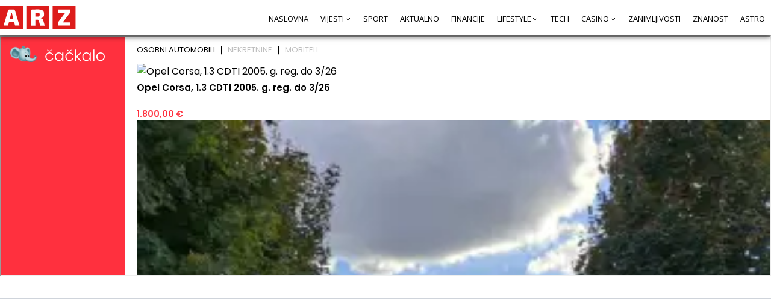

--- FILE ---
content_type: text/html; charset=UTF-8
request_url: https://www.arz.hr/znacenje-i-porijeklo-prezimena-orucevic/
body_size: 16671
content:
<!DOCTYPE html><html lang="hr" class="no-js"><head><meta charset="UTF-8"><link rel="preconnect" href="https://fonts.gstatic.com/" crossorigin /><meta name="viewport" content="width=device-width, user-scalable=no, initial-scale=1" /><link rel="icon" href="https://www.arz.hr/wp-content/themes/ant-news/img/fav/32.jpg?v=1" sizes="32x32" /><link rel="icon" href="https://www.arz.hr/wp-content/themes/ant-news/img/fav/192.jpg?v=1" sizes="192x192" /><link rel="apple-touch-icon" href="https://www.arz.hr/wp-content/themes/ant-news/img/fav/180.jpg?v=1"  /><link rel="msapplication-TileImage" href="https://www.arz.hr/wp-content/themes/ant-news/img/fav/192.jpg?v=1"  /><link rel="preconnect" href="https://fonts.googleapis.com"><link rel="preconnect" href="https://fonts.gstatic.com" crossorigin><meta name='robots' content='index, follow, max-image-preview:large, max-snippet:-1, max-video-preview:-1' /><title>Značenje i porijeklo prezimena ORUČEVIĆ - Arz.hr</title><meta name="description" content="ORUČEVIĆ je prezime koje potječe iz Bosne i Hercegovine, a ime je dobilo po muslimanskom imenu Oruč, što znači postiti." /><link rel="canonical" href="https://www.arz.hr/znacenje-i-porijeklo-prezimena-orucevic/" /><meta property="og:locale" content="hr_HR" /><meta property="og:type" content="article" /><meta property="og:title" content="Značenje i porijeklo prezimena ORUČEVIĆ - Arz.hr" /><meta property="og:description" content="ORUČEVIĆ je prezime koje potječe iz Bosne i Hercegovine, a ime je dobilo po muslimanskom imenu Oruč, što znači postiti." /><meta property="og:url" content="https://www.arz.hr/znacenje-i-porijeklo-prezimena-orucevic/" /><meta property="og:site_name" content="Arz.hr" /><meta property="article:published_time" content="2023-07-02T00:00:49+00:00" /><meta name="author" content="Administrator" /><meta name="twitter:card" content="summary_large_image" /><meta name="twitter:label1" content="Napisao/la" /><meta name="twitter:data1" content="Administrator" /><meta name="twitter:label2" content="Procijenjeno vrijeme čitanja" /><meta name="twitter:data2" content="4 minute" /> <script type="application/ld+json" class="yoast-schema-graph">{"@context":"https://schema.org","@graph":[{"@type":"Article","@id":"https://www.arz.hr/znacenje-i-porijeklo-prezimena-orucevic/#article","isPartOf":{"@id":"https://www.arz.hr/znacenje-i-porijeklo-prezimena-orucevic/"},"author":{"name":"Administrator","@id":"https://www.arz.hr/#/schema/person/1d6c3ad8ab8ebb0ff4166d78381286d2"},"headline":"Značenje i porijeklo prezimena ORUČEVIĆ","datePublished":"2023-07-02T00:00:49+00:00","mainEntityOfPage":{"@id":"https://www.arz.hr/znacenje-i-porijeklo-prezimena-orucevic/"},"wordCount":882,"commentCount":0,"keywords":["Bosna i Hercegovina","Genealogija","Muslimanska imena","Prezimena"],"articleSection":["Imena i Prezimena"],"inLanguage":"hr","potentialAction":[{"@type":"CommentAction","name":"Comment","target":["https://www.arz.hr/znacenje-i-porijeklo-prezimena-orucevic/#respond"]}]},{"@type":"WebPage","@id":"https://www.arz.hr/znacenje-i-porijeklo-prezimena-orucevic/","url":"https://www.arz.hr/znacenje-i-porijeklo-prezimena-orucevic/","name":"Značenje i porijeklo prezimena ORUČEVIĆ - Arz.hr","isPartOf":{"@id":"https://www.arz.hr/#website"},"datePublished":"2023-07-02T00:00:49+00:00","author":{"@id":"https://www.arz.hr/#/schema/person/1d6c3ad8ab8ebb0ff4166d78381286d2"},"description":"ORUČEVIĆ je prezime koje potječe iz Bosne i Hercegovine, a ime je dobilo po muslimanskom imenu Oruč, što znači postiti.","breadcrumb":{"@id":"https://www.arz.hr/znacenje-i-porijeklo-prezimena-orucevic/#breadcrumb"},"inLanguage":"hr","potentialAction":[{"@type":"ReadAction","target":["https://www.arz.hr/znacenje-i-porijeklo-prezimena-orucevic/"]}]},{"@type":"BreadcrumbList","@id":"https://www.arz.hr/znacenje-i-porijeklo-prezimena-orucevic/#breadcrumb","itemListElement":[{"@type":"ListItem","position":1,"name":"Naslovna","item":"https://www.arz.hr/"},{"@type":"ListItem","position":2,"name":"Značenje i porijeklo prezimena ORUČEVIĆ"}]},{"@type":"WebSite","@id":"https://www.arz.hr/#website","url":"https://www.arz.hr/","name":"Arz.hr","description":"Financije, zanimljivosti, znanost, tech, sport, ljubav i veze, ljepota i zdravlje","potentialAction":[{"@type":"SearchAction","target":{"@type":"EntryPoint","urlTemplate":"https://www.arz.hr/?s={search_term_string}"},"query-input":{"@type":"PropertyValueSpecification","valueRequired":true,"valueName":"search_term_string"}}],"inLanguage":"hr"},{"@type":"Person","@id":"https://www.arz.hr/#/schema/person/1d6c3ad8ab8ebb0ff4166d78381286d2","name":"Administrator","image":{"@type":"ImageObject","inLanguage":"hr","@id":"https://www.arz.hr/#/schema/person/image/","url":"https://secure.gravatar.com/avatar/0b71f4cf7046af2a3b31852618746fc966de9ed06511b4bdf64a235a89a2a2a2?s=96&d=mm&r=g","contentUrl":"https://secure.gravatar.com/avatar/0b71f4cf7046af2a3b31852618746fc966de9ed06511b4bdf64a235a89a2a2a2?s=96&d=mm&r=g","caption":"Administrator"},"sameAs":["https://www.arz.hr"]}]}</script> <link rel='dns-prefetch' href='//cdnjs.cloudflare.com' /><link rel='dns-prefetch' href='//maratelapi1.com' /><link rel='dns-prefetch' href='//ajax.googleapis.com' /><link rel='dns-prefetch' href='//fonts.gstatic.com' /><link rel='dns-prefetch' href='//secure.gravatar.com' /><link rel='dns-prefetch' href='//www.googletagmanager.com' /><link rel='dns-prefetch' href='//www.google-analytics.com' /><link rel='dns-prefetch' href='//connect.facebook.net' /><link rel="alternate" type="application/rss+xml" title="Arz.hr &raquo; Značenje i porijeklo prezimena ORUČEVIĆ Kanal komentara" href="https://www.arz.hr/znacenje-i-porijeklo-prezimena-orucevic/feed/" /><link rel="alternate" title="oEmbed (JSON)" type="application/json+oembed" href="https://www.arz.hr/wp-json/oembed/1.0/embed?url=https%3A%2F%2Fwww.arz.hr%2Fznacenje-i-porijeklo-prezimena-orucevic%2F" /><link rel="alternate" title="oEmbed (XML)" type="text/xml+oembed" href="https://www.arz.hr/wp-json/oembed/1.0/embed?url=https%3A%2F%2Fwww.arz.hr%2Fznacenje-i-porijeklo-prezimena-orucevic%2F&#038;format=xml" /><style id='wp-img-auto-sizes-contain-inline-css' type='text/css'>img:is([sizes=auto i],[sizes^="auto," i]){contain-intrinsic-size:3000px 1500px}</style> <script>WebFontConfig={google:{families:["Open Sans:ital,wght@0,300;0,400;0,600;0,700;1,400&display=swap"]}};if ( typeof WebFont === "object" && typeof WebFont.load === "function" ) { WebFont.load( WebFontConfig ); }</script><script data-optimized="1" src="https://www.arz.hr/wp-content/plugins/litespeed-cache/assets/js/webfontloader.min.js"></script> <style id='classic-theme-styles-inline-css' type='text/css'>/*! This file is auto-generated */
.wp-block-button__link{color:#fff;background-color:#32373c;border-radius:9999px;box-shadow:none;text-decoration:none;padding:calc(.667em + 2px) calc(1.333em + 2px);font-size:1.125em}.wp-block-file__button{background:#32373c;color:#fff;text-decoration:none}</style><link data-optimized="1" rel='stylesheet' id='gsm-css-css' href='https://www.arz.hr/wp-content/litespeed/css/91c3c04fafc9b5bbbcabd7f1046da938.css?ver=46361' type='text/css' media='all' /><link data-optimized="1" rel='stylesheet' id='theme-css-css' href='https://www.arz.hr/wp-content/litespeed/css/3ad47fb5e3057548e5769dca50834725.css?ver=49e67' type='text/css' media='all' /><link data-optimized="1" rel='stylesheet' id='theme-responsive-css' href='https://www.arz.hr/wp-content/litespeed/css/ad8b61c1df0d5e6b1e37b8cc39e3ecbe.css?ver=ab161' type='text/css' media='all' /><link data-optimized="1" rel='stylesheet' id='pushme-css-css' href='https://www.arz.hr/wp-content/litespeed/css/f3bc93e59347ec7f24a546cb03cbb8c2.css?ver=dfd9b' type='text/css' media='all' /> <script type="text/javascript" src="https://www.arz.hr/wp-includes/js/jquery/jquery.min.js?ver=3.7.1" id="jquery-core-js"></script> <script type="text/javascript" src="https://www.arz.hr/wp-includes/js/jquery/jquery-migrate.min.js?ver=3.4.1" id="jquery-migrate-js"></script> <script type="text/javascript" src="https://cdnjs.cloudflare.com/ajax/libs/ace/1.32.2/ace.min.js?ver=6.9" id="ace-js"></script> <link rel="https://api.w.org/" href="https://www.arz.hr/wp-json/" /><link rel="alternate" title="JSON" type="application/json" href="https://www.arz.hr/wp-json/wp/v2/posts/57615" /><link rel="EditURI" type="application/rsd+xml" title="RSD" href="https://www.arz.hr/xmlrpc.php?rsd" /><meta name="generator" content="WordPress 6.9" /><link rel='shortlink' href='https://www.arz.hr/?p=57615' /> <script>var _ANT_PUSH_NOTIFICATION_TEMPLATE = 1;
            var _ANT_PUSH_NOTIFICATION_MOBILE_VARIATION = "mobile_buttons_new_line";

            var _ANT_PUSH_NOTIFICATION_TEXT = "Želite li primati naše obavijesti?";
            var _ANT_PUSH_NOTIFICATION_BTN_YES = "DA";
            var _ANT_PUSH_NOTIFICATION_BTN_NO = "NE";
            _PUSHME_PLUGIN_URL = "https://www.arz.hr/wp-content/plugins/push-me/";
            _PUSHME_APP_CLIENT_VERSION = "1.1.86";
            var _PUSHME_PLUGIN_URL_V = "https://www.arz.hr/wp-content/plugins/push-me/";
            var _PUSHME_APP_CLIENT_VERSION_V = "1.1.86";

             var _ANT_PUSH_NOTIFICATION_DISPL_FOR = {"chrome":0,"edge":0,"firefox":1,"others":1};</script> <script>var _THM_PATH = "https://www.arz.hr/wp-content/themes/ant-news";
		var _SITE_URL = "https://www.arz.hr";</script>  <script>(function(w,d,s,l,i){w[l]=w[l]||[];w[l].push({'gtm.start':
                new Date().getTime(),event:'gtm.js'});var f=d.getElementsByTagName(s)[0],
            j=d.createElement(s),dl=l!='dataLayer'?'&l='+l:'';j.async=true;j.src=
            'https://www.googletagmanager.com/gtm.js?id='+i+dl;f.parentNode.insertBefore(j,f);
        })(window,document,'script','dataLayer','GTM-MS6223C');</script>  <script async="" src="https://pagead2.googlesyndication.com/pagead/js/adsbygoogle.js?client=ca-pub-5235008995496298" crossorigin="anonymous"></script> <script async='async' src='https://securepubads.g.doubleclick.net/tag/js/gpt.js'></script> <script src="https://cdn.234doo.com/arz.js"></script> <style id='global-styles-inline-css' type='text/css'>:root{--wp--preset--aspect-ratio--square:1;--wp--preset--aspect-ratio--4-3:4/3;--wp--preset--aspect-ratio--3-4:3/4;--wp--preset--aspect-ratio--3-2:3/2;--wp--preset--aspect-ratio--2-3:2/3;--wp--preset--aspect-ratio--16-9:16/9;--wp--preset--aspect-ratio--9-16:9/16;--wp--preset--color--black:#000000;--wp--preset--color--cyan-bluish-gray:#abb8c3;--wp--preset--color--white:#ffffff;--wp--preset--color--pale-pink:#f78da7;--wp--preset--color--vivid-red:#cf2e2e;--wp--preset--color--luminous-vivid-orange:#ff6900;--wp--preset--color--luminous-vivid-amber:#fcb900;--wp--preset--color--light-green-cyan:#7bdcb5;--wp--preset--color--vivid-green-cyan:#00d084;--wp--preset--color--pale-cyan-blue:#8ed1fc;--wp--preset--color--vivid-cyan-blue:#0693e3;--wp--preset--color--vivid-purple:#9b51e0;--wp--preset--gradient--vivid-cyan-blue-to-vivid-purple:linear-gradient(135deg,rgb(6,147,227) 0%,rgb(155,81,224) 100%);--wp--preset--gradient--light-green-cyan-to-vivid-green-cyan:linear-gradient(135deg,rgb(122,220,180) 0%,rgb(0,208,130) 100%);--wp--preset--gradient--luminous-vivid-amber-to-luminous-vivid-orange:linear-gradient(135deg,rgb(252,185,0) 0%,rgb(255,105,0) 100%);--wp--preset--gradient--luminous-vivid-orange-to-vivid-red:linear-gradient(135deg,rgb(255,105,0) 0%,rgb(207,46,46) 100%);--wp--preset--gradient--very-light-gray-to-cyan-bluish-gray:linear-gradient(135deg,rgb(238,238,238) 0%,rgb(169,184,195) 100%);--wp--preset--gradient--cool-to-warm-spectrum:linear-gradient(135deg,rgb(74,234,220) 0%,rgb(151,120,209) 20%,rgb(207,42,186) 40%,rgb(238,44,130) 60%,rgb(251,105,98) 80%,rgb(254,248,76) 100%);--wp--preset--gradient--blush-light-purple:linear-gradient(135deg,rgb(255,206,236) 0%,rgb(152,150,240) 100%);--wp--preset--gradient--blush-bordeaux:linear-gradient(135deg,rgb(254,205,165) 0%,rgb(254,45,45) 50%,rgb(107,0,62) 100%);--wp--preset--gradient--luminous-dusk:linear-gradient(135deg,rgb(255,203,112) 0%,rgb(199,81,192) 50%,rgb(65,88,208) 100%);--wp--preset--gradient--pale-ocean:linear-gradient(135deg,rgb(255,245,203) 0%,rgb(182,227,212) 50%,rgb(51,167,181) 100%);--wp--preset--gradient--electric-grass:linear-gradient(135deg,rgb(202,248,128) 0%,rgb(113,206,126) 100%);--wp--preset--gradient--midnight:linear-gradient(135deg,rgb(2,3,129) 0%,rgb(40,116,252) 100%);--wp--preset--font-size--small:13px;--wp--preset--font-size--medium:20px;--wp--preset--font-size--large:36px;--wp--preset--font-size--x-large:42px;--wp--preset--spacing--20:0.44rem;--wp--preset--spacing--30:0.67rem;--wp--preset--spacing--40:1rem;--wp--preset--spacing--50:1.5rem;--wp--preset--spacing--60:2.25rem;--wp--preset--spacing--70:3.38rem;--wp--preset--spacing--80:5.06rem;--wp--preset--shadow--natural:6px 6px 9px rgba(0, 0, 0, 0.2);--wp--preset--shadow--deep:12px 12px 50px rgba(0, 0, 0, 0.4);--wp--preset--shadow--sharp:6px 6px 0px rgba(0, 0, 0, 0.2);--wp--preset--shadow--outlined:6px 6px 0px -3px rgb(255, 255, 255), 6px 6px rgb(0, 0, 0);--wp--preset--shadow--crisp:6px 6px 0px rgb(0, 0, 0)}:where(.is-layout-flex){gap:.5em}:where(.is-layout-grid){gap:.5em}body .is-layout-flex{display:flex}.is-layout-flex{flex-wrap:wrap;align-items:center}.is-layout-flex>:is(*,div){margin:0}body .is-layout-grid{display:grid}.is-layout-grid>:is(*,div){margin:0}:where(.wp-block-columns.is-layout-flex){gap:2em}:where(.wp-block-columns.is-layout-grid){gap:2em}:where(.wp-block-post-template.is-layout-flex){gap:1.25em}:where(.wp-block-post-template.is-layout-grid){gap:1.25em}.has-black-color{color:var(--wp--preset--color--black)!important}.has-cyan-bluish-gray-color{color:var(--wp--preset--color--cyan-bluish-gray)!important}.has-white-color{color:var(--wp--preset--color--white)!important}.has-pale-pink-color{color:var(--wp--preset--color--pale-pink)!important}.has-vivid-red-color{color:var(--wp--preset--color--vivid-red)!important}.has-luminous-vivid-orange-color{color:var(--wp--preset--color--luminous-vivid-orange)!important}.has-luminous-vivid-amber-color{color:var(--wp--preset--color--luminous-vivid-amber)!important}.has-light-green-cyan-color{color:var(--wp--preset--color--light-green-cyan)!important}.has-vivid-green-cyan-color{color:var(--wp--preset--color--vivid-green-cyan)!important}.has-pale-cyan-blue-color{color:var(--wp--preset--color--pale-cyan-blue)!important}.has-vivid-cyan-blue-color{color:var(--wp--preset--color--vivid-cyan-blue)!important}.has-vivid-purple-color{color:var(--wp--preset--color--vivid-purple)!important}.has-black-background-color{background-color:var(--wp--preset--color--black)!important}.has-cyan-bluish-gray-background-color{background-color:var(--wp--preset--color--cyan-bluish-gray)!important}.has-white-background-color{background-color:var(--wp--preset--color--white)!important}.has-pale-pink-background-color{background-color:var(--wp--preset--color--pale-pink)!important}.has-vivid-red-background-color{background-color:var(--wp--preset--color--vivid-red)!important}.has-luminous-vivid-orange-background-color{background-color:var(--wp--preset--color--luminous-vivid-orange)!important}.has-luminous-vivid-amber-background-color{background-color:var(--wp--preset--color--luminous-vivid-amber)!important}.has-light-green-cyan-background-color{background-color:var(--wp--preset--color--light-green-cyan)!important}.has-vivid-green-cyan-background-color{background-color:var(--wp--preset--color--vivid-green-cyan)!important}.has-pale-cyan-blue-background-color{background-color:var(--wp--preset--color--pale-cyan-blue)!important}.has-vivid-cyan-blue-background-color{background-color:var(--wp--preset--color--vivid-cyan-blue)!important}.has-vivid-purple-background-color{background-color:var(--wp--preset--color--vivid-purple)!important}.has-black-border-color{border-color:var(--wp--preset--color--black)!important}.has-cyan-bluish-gray-border-color{border-color:var(--wp--preset--color--cyan-bluish-gray)!important}.has-white-border-color{border-color:var(--wp--preset--color--white)!important}.has-pale-pink-border-color{border-color:var(--wp--preset--color--pale-pink)!important}.has-vivid-red-border-color{border-color:var(--wp--preset--color--vivid-red)!important}.has-luminous-vivid-orange-border-color{border-color:var(--wp--preset--color--luminous-vivid-orange)!important}.has-luminous-vivid-amber-border-color{border-color:var(--wp--preset--color--luminous-vivid-amber)!important}.has-light-green-cyan-border-color{border-color:var(--wp--preset--color--light-green-cyan)!important}.has-vivid-green-cyan-border-color{border-color:var(--wp--preset--color--vivid-green-cyan)!important}.has-pale-cyan-blue-border-color{border-color:var(--wp--preset--color--pale-cyan-blue)!important}.has-vivid-cyan-blue-border-color{border-color:var(--wp--preset--color--vivid-cyan-blue)!important}.has-vivid-purple-border-color{border-color:var(--wp--preset--color--vivid-purple)!important}.has-vivid-cyan-blue-to-vivid-purple-gradient-background{background:var(--wp--preset--gradient--vivid-cyan-blue-to-vivid-purple)!important}.has-light-green-cyan-to-vivid-green-cyan-gradient-background{background:var(--wp--preset--gradient--light-green-cyan-to-vivid-green-cyan)!important}.has-luminous-vivid-amber-to-luminous-vivid-orange-gradient-background{background:var(--wp--preset--gradient--luminous-vivid-amber-to-luminous-vivid-orange)!important}.has-luminous-vivid-orange-to-vivid-red-gradient-background{background:var(--wp--preset--gradient--luminous-vivid-orange-to-vivid-red)!important}.has-very-light-gray-to-cyan-bluish-gray-gradient-background{background:var(--wp--preset--gradient--very-light-gray-to-cyan-bluish-gray)!important}.has-cool-to-warm-spectrum-gradient-background{background:var(--wp--preset--gradient--cool-to-warm-spectrum)!important}.has-blush-light-purple-gradient-background{background:var(--wp--preset--gradient--blush-light-purple)!important}.has-blush-bordeaux-gradient-background{background:var(--wp--preset--gradient--blush-bordeaux)!important}.has-luminous-dusk-gradient-background{background:var(--wp--preset--gradient--luminous-dusk)!important}.has-pale-ocean-gradient-background{background:var(--wp--preset--gradient--pale-ocean)!important}.has-electric-grass-gradient-background{background:var(--wp--preset--gradient--electric-grass)!important}.has-midnight-gradient-background{background:var(--wp--preset--gradient--midnight)!important}.has-small-font-size{font-size:var(--wp--preset--font-size--small)!important}.has-medium-font-size{font-size:var(--wp--preset--font-size--medium)!important}.has-large-font-size{font-size:var(--wp--preset--font-size--large)!important}.has-x-large-font-size{font-size:var(--wp--preset--font-size--x-large)!important}</style></head><body class="arz-body mpost-57615 "><header id="header"><div class="content-size"><div class="header-els"><div class="logo">
<a href="https://www.arz.hr">
<span>
<img class="transition03" src="https://www.arz.hr/wp-content/themes/ant-news/img/logo.svg" alt="Arz.hr" />
</span>
</a></div><div class="nav"><nav class="nav-header" role="navigation"><div class="menu-glavni-container"><ul id="menu-glavni" class="menu"><li id="menu-item-5597" class="menu-item menu-item-type-custom menu-item-object-custom menu-item-home menu-item-5597"><a href="https://www.arz.hr/">Naslovna</a></li><li id="menu-item-69909" class="menu-item menu-item-type-custom menu-item-object-custom menu-item-has-children menu-item-69909"><a href="#">Vijesti</a><ul class="sub-menu"><li id="menu-item-69910" class="menu-item menu-item-type-taxonomy menu-item-object-category menu-item-69910"><a href="https://www.arz.hr/category/hrvatska/">Hrvatska</a></li><li id="menu-item-70401" class="menu-item menu-item-type-taxonomy menu-item-object-category menu-item-70401"><a href="https://www.arz.hr/category/svijet/">Svijet</a></li><li id="menu-item-70406" class="menu-item menu-item-type-taxonomy menu-item-object-category menu-item-70406"><a href="https://www.arz.hr/category/crna-kronika/">Crna kronika</a></li></ul></li><li id="menu-item-33" class="menu-item menu-item-type-taxonomy menu-item-object-category menu-item-33"><a href="https://www.arz.hr/category/sport/">Sport</a></li><li id="menu-item-21685" class="menu-item menu-item-type-taxonomy menu-item-object-category menu-item-21685"><a href="https://www.arz.hr/category/aktualno/">Aktualno</a></li><li id="menu-item-30" class="menu-item menu-item-type-taxonomy menu-item-object-category menu-item-30"><a href="https://www.arz.hr/category/financije/">Financije</a></li><li id="menu-item-46879" class="menu-item menu-item-type-custom menu-item-object-custom menu-item-has-children menu-item-46879"><a href="#">Lifestyle</a><ul class="sub-menu"><li id="menu-item-4584" class="menu-item menu-item-type-taxonomy menu-item-object-category menu-item-4584"><a href="https://www.arz.hr/category/hrana-i-pice/">Hrana i piće</a></li><li id="menu-item-46882" class="menu-item menu-item-type-taxonomy menu-item-object-category menu-item-46882"><a href="https://www.arz.hr/category/ljepota-i-zdravlje/">Ljepota i zdravlje</a></li><li id="menu-item-32" class="menu-item menu-item-type-taxonomy menu-item-object-category menu-item-32"><a href="https://www.arz.hr/category/ljubav-i-veze/">Ljubav i veze</a></li></ul></li><li id="menu-item-34" class="menu-item menu-item-type-taxonomy menu-item-object-category menu-item-34"><a href="https://www.arz.hr/category/tech/">Tech</a></li><li id="menu-item-1059" class="menu-item menu-item-type-taxonomy menu-item-object-category menu-item-has-children menu-item-1059"><a href="https://www.arz.hr/category/casino/">Casino</a><ul class="sub-menu"><li id="menu-item-4170" class="menu-item menu-item-type-post_type menu-item-object-post menu-item-4170"><a href="https://www.arz.hr/casino-igre/">Casino igre</a></li><li id="menu-item-68515" class="menu-item menu-item-type-taxonomy menu-item-object-category menu-item-68515"><a href="https://www.arz.hr/category/kladionica/">Kladionica</a></li></ul></li><li id="menu-item-35" class="menu-item menu-item-type-taxonomy menu-item-object-category menu-item-35"><a href="https://www.arz.hr/category/zanimljivosti/">Zanimljivosti</a></li><li id="menu-item-36" class="menu-item menu-item-type-taxonomy menu-item-object-category menu-item-36"><a href="https://www.arz.hr/category/znanost/">Znanost</a></li><li id="menu-item-5573" class="menu-item menu-item-type-taxonomy menu-item-object-category menu-item-5573"><a href="https://www.arz.hr/category/astro/">Astro</a></li></ul></div></nav></div><div class="mobile-mnu-btn"><div>
<button class="hamburger-menu" onclick="invTheme.mobileMenuClick(this)" >
<svg width="40" height="30" viewBox="0 0 100 100">
<path class="hamburger-line hamburger-line1" d="M 20,29.000046 H 80.000231 C 80.000231,29.000046 94.498839,28.817352 94.532987,66.711331 94.543142,77.980673 90.966081,81.670246 85.259173,81.668997 79.552261,81.667751 75.000211,74.999942 75.000211,74.999942 L 25.000021,25.000058" />
<path class="hamburger-line hamburger-line2" d="M 20,50 H 80" />
<path class="hamburger-line hamburger-line3" d="M 20,70.999954 H 80.000231 C 80.000231,70.999954 94.498839,71.182648 94.532987,33.288669 94.543142,22.019327 90.966081,18.329754 85.259173,18.331003 79.552261,18.332249 75.000211,25.000058 75.000211,25.000058 L 25.000021,74.999942" />
</svg>
</button></div></div></div></div></header><div class="pushme-after-header-widget" ><iframe src=https://www.cackalo.hr/widget/oglasi?categories=1%2C4894%2C15303 border=0 width=100% height=400 scrolling=no></iframe></div><style>.pushme-after-header-widget{background:#fff;width:100%;margin:auto auto}@media (max-width:800px){.pushme-after-header-widget{width:100%}}</style><div id="mobile-menu"><div class="menu-glavni-container"><ul id="menu-glavni-1" class="menu"><li class="menu-item menu-item-type-custom menu-item-object-custom menu-item-home menu-item-5597"><a href="https://www.arz.hr/">Naslovna</a></li><li class="menu-item menu-item-type-custom menu-item-object-custom menu-item-has-children menu-item-69909"><a href="#">Vijesti</a><ul class="sub-menu"><li class="menu-item menu-item-type-taxonomy menu-item-object-category menu-item-69910"><a href="https://www.arz.hr/category/hrvatska/">Hrvatska</a></li><li class="menu-item menu-item-type-taxonomy menu-item-object-category menu-item-70401"><a href="https://www.arz.hr/category/svijet/">Svijet</a></li><li class="menu-item menu-item-type-taxonomy menu-item-object-category menu-item-70406"><a href="https://www.arz.hr/category/crna-kronika/">Crna kronika</a></li></ul></li><li class="menu-item menu-item-type-taxonomy menu-item-object-category menu-item-33"><a href="https://www.arz.hr/category/sport/">Sport</a></li><li class="menu-item menu-item-type-taxonomy menu-item-object-category menu-item-21685"><a href="https://www.arz.hr/category/aktualno/">Aktualno</a></li><li class="menu-item menu-item-type-taxonomy menu-item-object-category menu-item-30"><a href="https://www.arz.hr/category/financije/">Financije</a></li><li class="menu-item menu-item-type-custom menu-item-object-custom menu-item-has-children menu-item-46879"><a href="#">Lifestyle</a><ul class="sub-menu"><li class="menu-item menu-item-type-taxonomy menu-item-object-category menu-item-4584"><a href="https://www.arz.hr/category/hrana-i-pice/">Hrana i piće</a></li><li class="menu-item menu-item-type-taxonomy menu-item-object-category menu-item-46882"><a href="https://www.arz.hr/category/ljepota-i-zdravlje/">Ljepota i zdravlje</a></li><li class="menu-item menu-item-type-taxonomy menu-item-object-category menu-item-32"><a href="https://www.arz.hr/category/ljubav-i-veze/">Ljubav i veze</a></li></ul></li><li class="menu-item menu-item-type-taxonomy menu-item-object-category menu-item-34"><a href="https://www.arz.hr/category/tech/">Tech</a></li><li class="menu-item menu-item-type-taxonomy menu-item-object-category menu-item-has-children menu-item-1059"><a href="https://www.arz.hr/category/casino/">Casino</a><ul class="sub-menu"><li class="menu-item menu-item-type-post_type menu-item-object-post menu-item-4170"><a href="https://www.arz.hr/casino-igre/">Casino igre</a></li><li class="menu-item menu-item-type-taxonomy menu-item-object-category menu-item-68515"><a href="https://www.arz.hr/category/kladionica/">Kladionica</a></li></ul></li><li class="menu-item menu-item-type-taxonomy menu-item-object-category menu-item-35"><a href="https://www.arz.hr/category/zanimljivosti/">Zanimljivosti</a></li><li class="menu-item menu-item-type-taxonomy menu-item-object-category menu-item-36"><a href="https://www.arz.hr/category/znanost/">Znanost</a></li><li class="menu-item menu-item-type-taxonomy menu-item-object-category menu-item-5573"><a href="https://www.arz.hr/category/astro/">Astro</a></li></ul></div></div><div id="main-container" class="content-size"><div class="main-banner init" id="banner-header1"><div></div></div><div class="cont-wit-sidebar"><div class="cont"><article class="single"><h1>Značenje i porijeklo prezimena ORUČEVIĆ</h1><div class='et-section  '><div class='et-row  '><div class='et-col  '><div class='et-text  text-box'><div><h2>Značenje prezimena ORUČEVIĆ: Poreklo i značenje imena</h2>Prezime Oručević je jedno od mnogih prezimena koja se koriste u Bosni i Hercegovini te u drugim dijelovima Balkana. Oručević je prezime koje je često u upotrebi u Bosni i Hercegovini, a obitelj koja ga nosi potječe iz nekoliko gradova u BiH.Značenje ovog prezimena može se tumačiti na različite načine, ali jedno od najčešćih tumačenja je da prezime Oručević potječe od riječi "oružje". Prema ovom tumačenju, prezime Oručević može se prevesti kao "sin oružja" ili "srodan oružju". Ovo tumačenje ukazuje na to da je porodica Oručević u prošlosti bila povezana s oružjem i da su se bavili proizvodnjom ili prodajom oružja.Drugim tumačenjem, prezime Oručević potječe od turske riječi "oruç", što znači "postiti".<p></p>Prema ovom tumačenju, prezime Oručević može se prevesti kao "onaj koji posti" ili "srodan postu". Ovo tumačenje ukazuje na to da je porodica Oručević u prošlosti bila vjernička obitelj koja je strogo provodila post i druge vjerske obrede.Neki izvori navode da je prezime Oručević dobiveno po nadimku Oruč, koji je bio u širokoj upotrebi u Bosni i Hercegovini u prošlosti. Prema ovom tumačenju, prezime Oručević može se prevesti kao "sin Oruča" ili "srodan Oruču". Ovo tumačenje ukazuje na to da je porodica Oručević potekla od nekog čovjeka koji se zvao Oruč i da je preuzela njegovo ime kao prezime.U svakom slučaju, porodica Oručević ima dugu prošlost u Bosni i Hercegovini te su njihovi preci bili aktivni u mnogim društvenim i političkim zbivanjima u ovoj zemlji. Danas su Oručevići jedna od brojnih obitelji u Bosni i Hercegovini, a često se nalaze u gradovima kao što su Sarajevo, Zenica, Tuzla i drugim gradovima u BiH.</div></div></div></div></div></p><div class="gIOCmU7J"><div id="gads-content_v1"><div id='content_v1'></div></div> <script>setTimeout(function(){
          googletag.cmd.push(function() { googletag.display('content_v1');});
      }, 200);

      setTimeout(function(){
          jQuery("#gads-content_v1").addClass("act");
      }, 1500);</script> <style>#gads-content_v1{max-height:1px;opacity:0;overflow:hidden;transition:width 1s ease-in-out,height 1s ease-in-out,min-width 1s ease-in-out,min-height 1s ease-in-out,max-width 1s ease-in-out,max-height 1s ease-in-out}#gads-content_v1.act{max-height:1000px;opacity:1}</style></div><div id='content_v3'><script>googletag.cmd.push(function() { googletag.display('content_v3');});</script></div></p> <script>const id = 57615;
            const time = new Date().getTime();
            const localStoragePrefix = "SC_POST_";
            const countDouble =  true;
            
            function getPostLastImpression(id){
                if(typeof(Storage) !== "undefined"){
                    return localStorage.getItem(localStoragePrefix + id);
                }
            }

            function setPostLastImpression(id){
                if(typeof(Storage) !== "undefined"){
                    localStorage.setItem(localStoragePrefix + id, time);
                }
            }
            
            var lastImpression = getPostLastImpression(id);
            var diff = time - lastImpression;
            
            var minDifference = 2880 * 60 * 1000;
            
            // Pošalji ako nije zadan "lastImpression" ili ako je uključen "countDouble" i prošlo je više od "minDifference" vremena od zadnjeg čitanja
            if (diff > minDifference && countDouble || !lastImpression) {
                fetch("/?addPostStatisticImpression="+id);
                setPostLastImpression(id);
            }</script> </article><div class="single-related p-rel"><h4>VEZANI ČLANCI</h4><div class="post-list post-list-small md2"><article class="div1"><div class="c"><div class="img">
<a href="https://www.arz.hr/kako-napraviti-obiteljsko-stablo-porodicno-stablo/" rel="nofollow">
<img width="1024" height="585" src="https://www.arz.hr/wp-content/uploads/2024/04/105115-17129283995782-1024x585.jpg" class="attachment-large size-large wp-post-image" alt="" decoding="async" fetchpriority="high" srcset="https://www.arz.hr/wp-content/uploads/2024/04/105115-17129283995782-1024x585.jpg 1024w, https://www.arz.hr/wp-content/uploads/2024/04/105115-17129283995782-300x171.jpg 300w, https://www.arz.hr/wp-content/uploads/2024/04/105115-17129283995782-768x439.jpg 768w, https://www.arz.hr/wp-content/uploads/2024/04/105115-17129283995782-1536x878.jpg 1536w, https://www.arz.hr/wp-content/uploads/2024/04/105115-17129283995782.jpg 1792w" sizes="(max-width: 1024px) 100vw, 1024px" />                    </a></div><div class="cont"><div class="cat">
Zanimljivosti</div><h2>
<a href="https://www.arz.hr/kako-napraviti-obiteljsko-stablo-porodicno-stablo/" rel="nofollow">
Kako napraviti obiteljsko stablo - Porodično stablo                        </a></h2><p>
U ovom otuđenom i raseljenom svijetu sve više ljudi traži svoje korijene. Na internetu ima gotovih programa u koje možete unositi prikupljene podatke o svojoj obitelji, užoj i široj rodbini, nakon čeg</p></div></div></article><article class="div2"><div class="c"><div class="img">
<a href="https://www.arz.hr/kako-su-nastala-prezimena/" rel="nofollow">
<img width="1024" height="585" src="https://www.arz.hr/wp-content/uploads/2024/04/104305-17123048021759-1024x585.png" class="attachment-large size-large wp-post-image" alt="" decoding="async" srcset="https://www.arz.hr/wp-content/uploads/2024/04/104305-17123048021759-1024x585.png 1024w, https://www.arz.hr/wp-content/uploads/2024/04/104305-17123048021759-300x171.png 300w, https://www.arz.hr/wp-content/uploads/2024/04/104305-17123048021759-768x439.png 768w, https://www.arz.hr/wp-content/uploads/2024/04/104305-17123048021759-1536x878.png 1536w, https://www.arz.hr/wp-content/uploads/2024/04/104305-17123048021759.png 1792w" sizes="(max-width: 1024px) 100vw, 1024px" />                    </a></div><div class="cont"><div class="cat">
Zanimljivosti</div><h2>
<a href="https://www.arz.hr/kako-su-nastala-prezimena/" rel="nofollow">
Kako su nastala prezimena                        </a></h2><p>
Sama riječ prez-ime zapravo označava ono što dolazi iza imena, a povijest prezimena seže u Staro doba prije nove ere čim su se pojavile šire organizirane ljudske zajednice. U Staroj grčkoj je mjesto o</p></div></div></article></div></div><div class="single-related newest"><h4>Najnovije vijesti</h4><div class="post-list post-list-small md2"><article class="div1"><div class="c"><div class="img">
<a href="https://www.arz.hr/donosimo-sve-poruke-zbog-kojih-je-beros-u-zatvoru-kralo-se-godinama-tko-ce-iz-vlade-biti-sljedeci-uhicen/" rel="nofollow">
<img width="1024" height="683" src="https://www.arz.hr/wp-content/uploads/2024/11/donosimo-sve-poruke-zbog-kojih-je-beros-u-zatvoru.-kralo-se-godinama.-tko-ce-iz-vlade-biti-sljedeci-uhicen_-1024x683.jpg" class="attachment-large size-large wp-post-image" alt="" decoding="async" srcset="https://www.arz.hr/wp-content/uploads/2024/11/donosimo-sve-poruke-zbog-kojih-je-beros-u-zatvoru.-kralo-se-godinama.-tko-ce-iz-vlade-biti-sljedeci-uhicen_-1024x683.jpg 1024w, https://www.arz.hr/wp-content/uploads/2024/11/donosimo-sve-poruke-zbog-kojih-je-beros-u-zatvoru.-kralo-se-godinama.-tko-ce-iz-vlade-biti-sljedeci-uhicen_-300x200.jpg 300w, https://www.arz.hr/wp-content/uploads/2024/11/donosimo-sve-poruke-zbog-kojih-je-beros-u-zatvoru.-kralo-se-godinama.-tko-ce-iz-vlade-biti-sljedeci-uhicen_-768x512.jpg 768w, https://www.arz.hr/wp-content/uploads/2024/11/donosimo-sve-poruke-zbog-kojih-je-beros-u-zatvoru.-kralo-se-godinama.-tko-ce-iz-vlade-biti-sljedeci-uhicen_-376x250.jpg 376w, https://www.arz.hr/wp-content/uploads/2024/11/donosimo-sve-poruke-zbog-kojih-je-beros-u-zatvoru.-kralo-se-godinama.-tko-ce-iz-vlade-biti-sljedeci-uhicen_.jpg 1200w" sizes="(max-width: 1024px) 100vw, 1024px" />                    </a></div><div class="cont"><div class="cat">
Aktualno</div><h2>
<a href="https://www.arz.hr/donosimo-sve-poruke-zbog-kojih-je-beros-u-zatvoru-kralo-se-godinama-tko-ce-iz-vlade-biti-sljedeci-uhicen/" rel="nofollow">
Donosimo sve poruke zbog kojih je Beroš u zatvoru. Kralo se godinama. Tko će iz vlade biti sljedeći uhićen?                        </a></h2><p>
Grupa Petrači &amp; Pozder je formirana 15. listopada 2022. Kako se sumnja stvorio ju je Nikola Petrač, a poruke su razmjenjivali do 29. prosinca 2023. U grupi je bilo 4 osobe: jedan je bio "Tata", drugi</p></div></div></article><article class="div2"><div class="c"><div class="img">
<a href="https://www.arz.hr/beros-navodno-primio-mito-od-75-000-eura-evo-tko-bi-mogao-stajati-na-celu-zlocinackog-udruzenja/" rel="nofollow">
<img width="1024" height="683" src="https://www.arz.hr/wp-content/uploads/2024/11/beros-navodno-primio-mito-od-75-000-eura.-evo-tko-bi-mogao-stajati-na-celu-zlocinackog-udruzenja-1024x683.jpg" class="attachment-large size-large wp-post-image" alt="" decoding="async" loading="lazy" srcset="https://www.arz.hr/wp-content/uploads/2024/11/beros-navodno-primio-mito-od-75-000-eura.-evo-tko-bi-mogao-stajati-na-celu-zlocinackog-udruzenja-1024x683.jpg 1024w, https://www.arz.hr/wp-content/uploads/2024/11/beros-navodno-primio-mito-od-75-000-eura.-evo-tko-bi-mogao-stajati-na-celu-zlocinackog-udruzenja-300x200.jpg 300w, https://www.arz.hr/wp-content/uploads/2024/11/beros-navodno-primio-mito-od-75-000-eura.-evo-tko-bi-mogao-stajati-na-celu-zlocinackog-udruzenja-768x512.jpg 768w, https://www.arz.hr/wp-content/uploads/2024/11/beros-navodno-primio-mito-od-75-000-eura.-evo-tko-bi-mogao-stajati-na-celu-zlocinackog-udruzenja-376x250.jpg 376w, https://www.arz.hr/wp-content/uploads/2024/11/beros-navodno-primio-mito-od-75-000-eura.-evo-tko-bi-mogao-stajati-na-celu-zlocinackog-udruzenja.jpg 1200w" sizes="auto, (max-width: 1024px) 100vw, 1024px" />                    </a></div><div class="cont"><div class="cat">
Aktualno</div><h2>
<a href="https://www.arz.hr/beros-navodno-primio-mito-od-75-000-eura-evo-tko-bi-mogao-stajati-na-celu-zlocinackog-udruzenja/" rel="nofollow">
Beroš navodno primio mito od 75 000 eura. Evo tko bi mogao stajati na čelu zločinačkog udruženja                        </a></h2><p>
Rano jutros, ministar zdravstva Vili Beroš (HDZ) uhićen je u akciji koju je predvodio Policijski nacionalni ured za suzbijanje korupcije i organiziranog kriminaliteta (PNUSKOK). Prema priopćenju USKOK</p></div></div></article><article class="div3"><div class="c"><div class="img">
<a href="https://www.arz.hr/uhicen-ministar-zdravstva-vili-beros-plenkovic-ga-smijenio-istraga-uskok-a-zbog-korupcije/" rel="nofollow">
<img width="1024" height="683" src="https://www.arz.hr/wp-content/uploads/2024/11/uhicen-ministar-zdravstva-vili-beros_-plenkovic-ga-smijenio_-istraga-uskok-a-zbog-korupcije-1024x683.jpg" class="attachment-large size-large wp-post-image" alt="" decoding="async" loading="lazy" srcset="https://www.arz.hr/wp-content/uploads/2024/11/uhicen-ministar-zdravstva-vili-beros_-plenkovic-ga-smijenio_-istraga-uskok-a-zbog-korupcije-1024x683.jpg 1024w, https://www.arz.hr/wp-content/uploads/2024/11/uhicen-ministar-zdravstva-vili-beros_-plenkovic-ga-smijenio_-istraga-uskok-a-zbog-korupcije-300x200.jpg 300w, https://www.arz.hr/wp-content/uploads/2024/11/uhicen-ministar-zdravstva-vili-beros_-plenkovic-ga-smijenio_-istraga-uskok-a-zbog-korupcije-768x512.jpg 768w, https://www.arz.hr/wp-content/uploads/2024/11/uhicen-ministar-zdravstva-vili-beros_-plenkovic-ga-smijenio_-istraga-uskok-a-zbog-korupcije-376x250.jpg 376w, https://www.arz.hr/wp-content/uploads/2024/11/uhicen-ministar-zdravstva-vili-beros_-plenkovic-ga-smijenio_-istraga-uskok-a-zbog-korupcije.jpg 1200w" sizes="auto, (max-width: 1024px) 100vw, 1024px" />                    </a></div><div class="cont"><div class="cat">
Aktualno</div><h2>
<a href="https://www.arz.hr/uhicen-ministar-zdravstva-vili-beros-plenkovic-ga-smijenio-istraga-uskok-a-zbog-korupcije/" rel="nofollow">
Uhićen ministar zdravstva Vili Beroš, Plenković ga smijenio: Istraga USKOK-a zbog korupcije                        </a></h2><p>
Ministar zdravstva Vili Beroš uhićen je rano jutros u sklopu antikorupcijske akcije PNUSKOK-a, što je potvrdio USKOK. Uz ministra, pod istragom su i nekoliko visokopozicioniranih liječnika, uključujuć</p></div></div></article><article class="div4"><div class="c"><div class="img">
<a href="https://www.arz.hr/banke-ukidaju-naknadu-za-vodenje-racuna-povecavaju-zato-sve-druge-naknade/" rel="nofollow">
<img width="1024" height="683" src="https://www.arz.hr/wp-content/uploads/2024/10/banke-ukidaju-naknadu-za-vodenje-racuna.-povecavaju-zato-sve-druge-naknade-1024x683.jpg" class="attachment-large size-large wp-post-image" alt="" decoding="async" loading="lazy" srcset="https://www.arz.hr/wp-content/uploads/2024/10/banke-ukidaju-naknadu-za-vodenje-racuna.-povecavaju-zato-sve-druge-naknade-1024x683.jpg 1024w, https://www.arz.hr/wp-content/uploads/2024/10/banke-ukidaju-naknadu-za-vodenje-racuna.-povecavaju-zato-sve-druge-naknade-300x200.jpg 300w, https://www.arz.hr/wp-content/uploads/2024/10/banke-ukidaju-naknadu-za-vodenje-racuna.-povecavaju-zato-sve-druge-naknade-768x512.jpg 768w, https://www.arz.hr/wp-content/uploads/2024/10/banke-ukidaju-naknadu-za-vodenje-racuna.-povecavaju-zato-sve-druge-naknade-376x250.jpg 376w, https://www.arz.hr/wp-content/uploads/2024/10/banke-ukidaju-naknadu-za-vodenje-racuna.-povecavaju-zato-sve-druge-naknade.jpg 1200w" sizes="auto, (max-width: 1024px) 100vw, 1024px" />                    </a></div><div class="cont"><div class="cat">
Aktualno</div><h2>
<a href="https://www.arz.hr/banke-ukidaju-naknadu-za-vodenje-racuna-povecavaju-zato-sve-druge-naknade/" rel="nofollow">
Banke ukidaju naknadu za vođenje računa. Povećavaju zato sve druge naknade                        </a></h2><p>
Od početka ovog mjeseca, Ministarstvo financija pod vodstvom ministra Marka Primorca najavilo je novi zakon kojim će se ukinuti naknade za vođenje osnovnih bankovnih računa. Banke su na ovu promjenu r</p></div></div></article></div></div><div id="midasWidget__10751"></div></div><div class="sidebar"><div class="sidebar-item"><div id="banner-sidebar1" class="sidebar-banner sm init"><div></div></div></div><div class="sidebar-item"><div id="banner-sidebar2" class="sidebar-banner sm init"><div></div></div></div><div class="sidebar-item"><div id="banner-sidebar3" class="sidebar-banner sm init"><div></div></div></div><div class="sidebar-item rp"><div class="post-list-sidebar no-img"><h4>Najnovije iz kategorije</h4><div class="post-list"></div></div></div></div></div><div class="main-banner init" id="banner-footer1"><div></div></div></div><footer class="footer-main"><div class="content-size"><div class="nav"><nav class="nav-footer" role="navigation"><div class="menu"><ul><li class="page_item page-item-7873"><a href="https://www.arz.hr/impressum/">Impressum</a></li><li class="page_item page-item-7888"><a href="https://www.arz.hr/kolacici/">Kolačići</a></li><li class="page_item page-item-4392"><a href="https://www.arz.hr/kontakt/">Kontakt</a></li><li class="page_item page-item-7858"><a href="https://www.arz.hr/politika-privatnosti-i-zastita-osobnih-podataka/">Politika privatnosti i zaštita osobnih podataka (GDPR)</a></li><li class="page_item page-item-7861"><a href="https://www.arz.hr/uvjeti-koristenja/">Uvjeti korištenja</a></li></ul></div></nav></div><div class="logo">
<a href="https://www.arz.hr">
<span>
<img class="transition03" src="https://www.arz.hr/wp-content/themes/ant-news/img/logo-black.svg" alt="Arz.hr" />
</span>
</a></div><div class="c">
Copyright © 2023. | ARZ.HR<br/><br/></div></div></footer> <script type="text/javascript">//-->//><!--
    var pp_gemius_identifier = 'bDrqlliGW7x3_qYA9Zb_PpQKTKmuWxAImJ557YWNeqj.J7';
    var gemius_consent = false;
    // lines below shouldn't be edited
    function gemius_pending(i) { window[i] = window[i] || function() {var x = window[i+'_pdata'] = window[i+'_pdata'] || []; x[x.length]=arguments;};};gemius_pending('gemius_hit'); gemius_pending('gemius_event'); gemius_pending('pp_gemius_hit'); gemius_pending('pp_gemius_event');(function(d,t) {try {var gt=d.createElement(t),s=d.getElementsByTagName(t)[0],l='http'+((location.protocol=='https:')?'s':''); gt.setAttribute('async','async');gt.setAttribute('defer','defer'); gt.src=l+'://hr.hit.gemius.pl/xgemius.js'; s.parentNode.insertBefore(gt,s);} catch (e) {}})(document,'script');
    //--><!</script> <script async src="https://cdn2.midas-network.com/Scripts/midasWidget-27-1128-10751.js"></script> <script type="speculationrules">{"prefetch":[{"source":"document","where":{"and":[{"href_matches":"/*"},{"not":{"href_matches":["/wp-*.php","/wp-admin/*","/wp-content/uploads/*","/wp-content/*","/wp-content/plugins/*","/wp-content/themes/ant-news/*","/*\\?(.+)"]}},{"not":{"selector_matches":"a[rel~=\"nofollow\"]"}},{"not":{"selector_matches":".no-prefetch, .no-prefetch a"}}]},"eagerness":"conservative"}]}</script> <script type="text/javascript" src="https://www.arz.hr/wp-content/themes/ant-news/js/main.js?ver=1.0.37-1115a" id="theme-js-js"></script> <div id="pushme-pn-msg" style="display:none;"><h3></h3><table><tr><td class="img"></td><td class="body"><td></tr></table>
<a href="" target="_blank"></a></div><div id="pushme-pn-error-overlay" style="display:none;"></div><div id="pushme-pn-error" style="display:none;"><h3>Blokirali ste obavijesti sa ove web stranice</h3><div class="body"><br />
Ne možemo Vam poslati obavijest jer ste blokirali obavijesti sa ove web stranice.<br />
<br />
Objašnjenje kako to možete napraviti možete pronaći na jednom od linkova, ovisno koji preglednik koristite: <br />
<br />
<a href="https://support.google.com/chrome/answer/3220216?co=GENIE.Platform%3DDesktop&hl=hr" target="_blank">Google Chrome - Desktop</a><br />
<a href="https://support.google.com/chrome/answer/3220216?co=GENIE.Platform%3DAndroid&hl=hr" target="_blank">Google Chrome - Mobile</a><br />
<a href="https://support.mozilla.org/en-US/kb/push-notifications-firefox#w_how-do-i-add-web-push-to-my-website" target="_blank">Firefox - Desktop</a><br />
<a href="https://support.mozilla.org/en-US/kb/control-notifications-firefox-android" target="_blank">Firefox - Mobile</a><br /></div><div class="buttons"><button type="button" onclick="aOperateri.pushNotificationDeniedHideError();">U redu</button></div></div><div id="pushme-pn-msg" style="display:none;"><h3></h3><table><tr><td class="img"></td><td class="body"><td></tr></table>
<a href="" target="_blank"></a></div><div id="pushme-pn-error-overlay" style="display:none;"></div><div id="pushme-pn-error" style="display:none;"><h3>Blokirali ste obavijesti sa ove web stranice</h3><div class="body"><br />
Ne možemo Vam poslati obavijest jer ste blokirali obavijesti sa ove web stranice.<br />
<br />
Objašnjenje kako to možete napraviti možete pronaći na jednom od linkova, ovisno koji preglednik koristite: <br />
<br />
<a href="https://support.google.com/chrome/answer/3220216?co=GENIE.Platform%3DDesktop&hl=hr" target="_blank">Google Chrome - Desktop</a><br />
<a href="https://support.google.com/chrome/answer/3220216?co=GENIE.Platform%3DAndroid&hl=hr" target="_blank">Google Chrome - Mobile</a><br />
<a href="https://support.mozilla.org/en-US/kb/push-notifications-firefox#w_how-do-i-add-web-push-to-my-website" target="_blank">Firefox - Desktop</a><br />
<a href="https://support.mozilla.org/en-US/kb/control-notifications-firefox-android" target="_blank">Firefox - Mobile</a><br /></div><div class="buttons"><button type="button" onclick="invictumPushMe.pushNotificationDeniedHideError();">U redu</button></div></div> <script>var hasLoggedOnce = false;
        window.onerror = function (eventOrMessage, url, lineNumber, colNumber, error) {
            console.log('IDE1');
            if (hasLoggedOnce || !eventOrMessage) {
                return;
            }
                
           console.log('IDE2');
            if (typeof eventOrMessage !== 'string') {
                error = eventOrMessage.error;
                url = eventOrMessage.filename || eventOrMessage.fileName;
                lineNumber = eventOrMessage.lineno || eventOrMessage.lineNumber;
                colNumber = eventOrMessage.colno || eventOrMessage.columnNumber;
                eventOrMessage = eventOrMessage.message || eventOrMessage.name || error.message || error.name;
            }
            if (error && error.stack) {
                eventOrMessage = [eventOrMessage, '; Stack: ', error.stack, '.'].join('');
            }
            var jsFile = (/[^/]+\.js/i.exec(url || '') || [])[0] || 'inlineScriptOrDynamicEvalCode',
                stack = [eventOrMessage, ' Occurred in ', jsFile, ':', lineNumber || '?', ':', colNumber || '?'].join('');
                
            stack = document.location.href +  ' \r\n ' + stack.replace(/https?\:\/\/[^/]+/gi, '');
            console.log('IDE3', stack);
            if(
                stack.indexOf('salvattore') < 0
                && stack.indexOf('adsbygoogle.push') < 0
                && stack.indexOf('inlineScriptOrDynamicEvalCode:?:?') < 0
            ){
                 hasLoggedOnce = true;
            	new Image().src = '?jserl=inv&jserls=' + encodeURIComponent(stack);
            }
        }</script><script>var INV_ADS_BANNER_REPLACEMNT = [{"mobile_img":null,"desktop_img":null,"link":"https:\/\/shorty.com.hr\/s85q?su=Arz.hrBanner","desktop_html_banner":"\n            \u003Ca id=\u0027product_banner_RNDCRA_887a_612_6\u0027 href=\u0027https:\/\/shorty.com.hr\/s85q?su=Arz.hr\u0027 class=\u0027a-banner-click-track_RNDCRA_887\u0027 target=\u0027_blank\u0027 data-product-id=\u0027612_6\u0027 data-banner-list-id=\u00270\u0027 data-size=\u0027924x290\u0027\u003E\u003Cimg id=\u0027product_banner_RNDCRA_887612_6\u0027\u003E\u003C\/a\u003E\n            \u003Cscript\u003E\n                var PRODUCT_BANNERS_RNDCRA_887612_6 = {\"6\":{\"id\":\"6\",\"name\":\"Name\",\"image\":\"https:\\\/\\\/www.arz.hr\\\/wp-content\\\/uploads\\\/review\\\/1755591119-germania924x290.gif\",\"keywords\":\"keywords\",\"resolution\":\"924x290\"}};\n\n                jQuery(document).ready(function(){\n                    affInitBanners_RNDCRA_887612_6();\n                });\n\n                function affInitBanners_RNDCRA_887612_6(){\n                    var bodyText = document.body.innerText.toLowerCase();\n                    var banners = PRODUCT_BANNERS_RNDCRA_887612_6;\n                    var allBanners = [];\n                    var positiveBanners = [];\n                    for(var i in banners){\n                        allBanners.push(banners[i]);\n                        var bannerKwds = banners[i].keywords;\n                        var isPositive = false;\n                        for(var bk in bannerKwds){\n                            if (bodyText.includes(bannerKwds[bk].toLowerCase())) {\n                                positiveBanners.push(banners[i]);\n                                break;\n                            }\n                        }\n                    }\n                    var banner = positiveBanners[Math.floor(Math.random() * positiveBanners.length)] ?? [];\n                    if(typeof(banner.image) == \u0027undefined\u0027 && allBanners.length \u003E 0){\n                        banner = allBanners[Math.floor(Math.random() * allBanners.length)] ?? {};\n                    }\n                    if (banner.hasOwnProperty(\u0027html\u0027)) {\n                        console.log(\u0027rendering html banner\u0027);\n                        var htmlString = banner.html ?? \u0027\u0027;\n                        if (htmlString.includes(\u0027\u003Cscript src=\u0027)) {\n                            var bannerDiv = document.createElement(\u0027div\u0027);\n                                bannerDiv.id = \u0027product_banner_RNDCRA_887a_612_6\u0027;\n\n                                \/\/ Zamjenjujemo postoje\u0107i element s novim div elementom\n                                var existingElement = document.getElementById(\u0027product_banner_RNDCRA_887a_612_6\u0027);\n                                existingElement.parentNode.replaceChild(bannerDiv, existingElement);\n\n                                \/\/ Kreiramo i dodajemo \u003Cscript\u003E elemente iz HTML stringa\n                                var parser = new DOMParser();\n                                var htmlDoc = parser.parseFromString(htmlString, \u0027text\/html\u0027);\n                                var scripts = htmlDoc.querySelectorAll(\u0027script\u0027);\n                                scripts.forEach(function(script) {\n                                    var newScript = document.createElement(\u0027script\u0027);\n                                    newScript.src = script.src;\n                                    newScript.async = true;\n                                    bannerDiv.appendChild(newScript);\n                                });\n                        }else{\n                            var bannerDiv = document.createElement(\u0027div\u0027);\n                            bannerDiv.id = \u0027product_banner_RNDCRA_887a_612_6\u0027;\n                            document.getElementById(\u0027product_banner_RNDCRA_887a_612_6\u0027).parentNode.replaceChild(bannerDiv, document.getElementById(\u0027product_banner_RNDCRA_887a_612_6\u0027));\n                            bannerDiv.innerHTML = banner.html ?? \u0027\u0027;\n                        }\n\n                    } else {\n                        console.log(\u0027rendering image banner\u0027);\n                        document.getElementById(\u0027product_banner_RNDCRA_887612_6\u0027).src = banner.image ?? \u0027\u0027;\n                    }\n                }\n            \u003C\/script\u003E\n        \n        \u003Cscript\u003E\n            jQuery(document).ready(function(){\n                _initTrackingBanner_RNDCRA_887();\n            });\n            var lastTrackTs = 0;\n            function _initTrackingBanner_RNDCRA_887()\n            {\n                jQuery(\u0027.a-banner-click-track_RNDCRA_887\u0027).click(function(e){\n                    if(new Date().getTime() - lastTrackTs \u003C 1000) return;\n                    lastTrackTs = new Date().getTime();\n                    var bannerListId = jQuery(this).data(\u0027banner-list-id\u0027);\n                    var productId = jQuery(this).data(\u0027product-id\u0027);\n                    var url = jQuery(this).attr(\u0027href\u0027);\n\n                    jQuery.ajax({\n                        url: \u0027?aff_track=track_banner_click\u0027,\n                        type: \u0027POST\u0027,\n                        data: {\n                            snd: {\n                                banner_list_id: bannerListId,\n                                product_id: productId,\n                                url: url\n                            }\n                        },\n                        success: function(data) {\n                            console.log(data);\n                        }\n                    });\n                });\n            }\n        \u003C\/script\u003E\n        ","mobile_html_banner":"\n            \u003Ca id=\u0027product_banner_RNDCRA_635a_705_6\u0027 href=\u0027https:\/\/shorty.com.hr\/s85q?su=Arz.hr\u0027 class=\u0027a-banner-click-track_RNDCRA_635\u0027 target=\u0027_blank\u0027 data-product-id=\u0027705_6\u0027 data-banner-list-id=\u00270\u0027 data-size=\u0027300x250\u0027\u003E\u003Cimg id=\u0027product_banner_RNDCRA_635705_6\u0027\u003E\u003C\/a\u003E\n            \u003Cscript\u003E\n                var PRODUCT_BANNERS_RNDCRA_635705_6 = {\"3\":{\"id\":\"3\",\"name\":\"Name\",\"image\":\"https:\\\/\\\/www.arz.hr\\\/wp-content\\\/uploads\\\/review\\\/1755591030-germania300x250.gif\",\"keywords\":\"keywords\",\"resolution\":\"300x250\"}};\n\n                jQuery(document).ready(function(){\n                    affInitBanners_RNDCRA_635705_6();\n                });\n\n                function affInitBanners_RNDCRA_635705_6(){\n                    var bodyText = document.body.innerText.toLowerCase();\n                    var banners = PRODUCT_BANNERS_RNDCRA_635705_6;\n                    var allBanners = [];\n                    var positiveBanners = [];\n                    for(var i in banners){\n                        allBanners.push(banners[i]);\n                        var bannerKwds = banners[i].keywords;\n                        var isPositive = false;\n                        for(var bk in bannerKwds){\n                            if (bodyText.includes(bannerKwds[bk].toLowerCase())) {\n                                positiveBanners.push(banners[i]);\n                                break;\n                            }\n                        }\n                    }\n                    var banner = positiveBanners[Math.floor(Math.random() * positiveBanners.length)] ?? [];\n                    if(typeof(banner.image) == \u0027undefined\u0027 && allBanners.length \u003E 0){\n                        banner = allBanners[Math.floor(Math.random() * allBanners.length)] ?? {};\n                    }\n                    if (banner.hasOwnProperty(\u0027html\u0027)) {\n                        console.log(\u0027rendering html banner\u0027);\n                        var htmlString = banner.html ?? \u0027\u0027;\n                        if (htmlString.includes(\u0027\u003Cscript src=\u0027)) {\n                            var bannerDiv = document.createElement(\u0027div\u0027);\n                                bannerDiv.id = \u0027product_banner_RNDCRA_635a_705_6\u0027;\n\n                                \/\/ Zamjenjujemo postoje\u0107i element s novim div elementom\n                                var existingElement = document.getElementById(\u0027product_banner_RNDCRA_635a_705_6\u0027);\n                                existingElement.parentNode.replaceChild(bannerDiv, existingElement);\n\n                                \/\/ Kreiramo i dodajemo \u003Cscript\u003E elemente iz HTML stringa\n                                var parser = new DOMParser();\n                                var htmlDoc = parser.parseFromString(htmlString, \u0027text\/html\u0027);\n                                var scripts = htmlDoc.querySelectorAll(\u0027script\u0027);\n                                scripts.forEach(function(script) {\n                                    var newScript = document.createElement(\u0027script\u0027);\n                                    newScript.src = script.src;\n                                    newScript.async = true;\n                                    bannerDiv.appendChild(newScript);\n                                });\n                        }else{\n                            var bannerDiv = document.createElement(\u0027div\u0027);\n                            bannerDiv.id = \u0027product_banner_RNDCRA_635a_705_6\u0027;\n                            document.getElementById(\u0027product_banner_RNDCRA_635a_705_6\u0027).parentNode.replaceChild(bannerDiv, document.getElementById(\u0027product_banner_RNDCRA_635a_705_6\u0027));\n                            bannerDiv.innerHTML = banner.html ?? \u0027\u0027;\n                        }\n\n                    } else {\n                        console.log(\u0027rendering image banner\u0027);\n                        document.getElementById(\u0027product_banner_RNDCRA_635705_6\u0027).src = banner.image ?? \u0027\u0027;\n                    }\n                }\n            \u003C\/script\u003E\n        \n        \u003Cscript\u003E\n            jQuery(document).ready(function(){\n                _initTrackingBanner_RNDCRA_635();\n            });\n            var lastTrackTs = 0;\n            function _initTrackingBanner_RNDCRA_635()\n            {\n                jQuery(\u0027.a-banner-click-track_RNDCRA_635\u0027).click(function(e){\n                    if(new Date().getTime() - lastTrackTs \u003C 1000) return;\n                    lastTrackTs = new Date().getTime();\n                    var bannerListId = jQuery(this).data(\u0027banner-list-id\u0027);\n                    var productId = jQuery(this).data(\u0027product-id\u0027);\n                    var url = jQuery(this).attr(\u0027href\u0027);\n\n                    jQuery.ajax({\n                        url: \u0027?aff_track=track_banner_click\u0027,\n                        type: \u0027POST\u0027,\n                        data: {\n                            snd: {\n                                banner_list_id: bannerListId,\n                                product_id: productId,\n                                url: url\n                            }\n                        },\n                        success: function(data) {\n                            console.log(data);\n                        }\n                    });\n                });\n            }\n        \u003C\/script\u003E\n        "},{"mobile_img":null,"desktop_img":null,"link":"https:\/\/shorty.com.hr\/sl5m?su=Arz.hrBanner","desktop_html_banner":"\n            \u003Ca id=\u0027product_banner_RNDCRA_471a_830_1\u0027 href=\u0027https:\/\/shorty.com.hr\/sl5m?su=Arz.hr\u0027 class=\u0027a-banner-click-track_RNDCRA_471\u0027 target=\u0027_blank\u0027 data-product-id=\u0027830_1\u0027 data-banner-list-id=\u00270\u0027 data-size=\u0027728x90\u0027\u003E\u003Cimg id=\u0027product_banner_RNDCRA_471830_1\u0027\u003E\u003C\/a\u003E\n            \u003Cscript\u003E\n                var PRODUCT_BANNERS_RNDCRA_471830_1 = {\"3\":{\"id\":\"3\",\"html\":\"\u003Cscript src=\\\"https:\\\/\\\/cdn.bannerflow.com\\\/bf-placements\\\/655611b0e16666991d272627?targetwindow=_blank&targeturl=https:\\\/\\\/record.rizk.hr\\\/_fXSM_wEyIGMotMUpHJ4O8iLFWomeuDNI\\\/1\\\/&media=202840&campaign=1\\\" async\u003E\u003C\\\/script\u003E\",\"name\":\"Name\",\"keywords\":\"keywords\",\"resolution\":\"728x90\"}};\n\n                jQuery(document).ready(function(){\n                    affInitBanners_RNDCRA_471830_1();\n                });\n\n                function affInitBanners_RNDCRA_471830_1(){\n                    var bodyText = document.body.innerText.toLowerCase();\n                    var banners = PRODUCT_BANNERS_RNDCRA_471830_1;\n                    var allBanners = [];\n                    var positiveBanners = [];\n                    for(var i in banners){\n                        allBanners.push(banners[i]);\n                        var bannerKwds = banners[i].keywords;\n                        var isPositive = false;\n                        for(var bk in bannerKwds){\n                            if (bodyText.includes(bannerKwds[bk].toLowerCase())) {\n                                positiveBanners.push(banners[i]);\n                                break;\n                            }\n                        }\n                    }\n                    var banner = positiveBanners[Math.floor(Math.random() * positiveBanners.length)] ?? [];\n                    if(typeof(banner.image) == \u0027undefined\u0027 && allBanners.length \u003E 0){\n                        banner = allBanners[Math.floor(Math.random() * allBanners.length)] ?? {};\n                    }\n                    if (banner.hasOwnProperty(\u0027html\u0027)) {\n                        console.log(\u0027rendering html banner\u0027);\n                        var htmlString = banner.html ?? \u0027\u0027;\n                        if (htmlString.includes(\u0027\u003Cscript src=\u0027)) {\n                            var bannerDiv = document.createElement(\u0027div\u0027);\n                                bannerDiv.id = \u0027product_banner_RNDCRA_471a_830_1\u0027;\n\n                                \/\/ Zamjenjujemo postoje\u0107i element s novim div elementom\n                                var existingElement = document.getElementById(\u0027product_banner_RNDCRA_471a_830_1\u0027);\n                                existingElement.parentNode.replaceChild(bannerDiv, existingElement);\n\n                                \/\/ Kreiramo i dodajemo \u003Cscript\u003E elemente iz HTML stringa\n                                var parser = new DOMParser();\n                                var htmlDoc = parser.parseFromString(htmlString, \u0027text\/html\u0027);\n                                var scripts = htmlDoc.querySelectorAll(\u0027script\u0027);\n                                scripts.forEach(function(script) {\n                                    var newScript = document.createElement(\u0027script\u0027);\n                                    newScript.src = script.src;\n                                    newScript.async = true;\n                                    bannerDiv.appendChild(newScript);\n                                });\n                        }else{\n                            var bannerDiv = document.createElement(\u0027div\u0027);\n                            bannerDiv.id = \u0027product_banner_RNDCRA_471a_830_1\u0027;\n                            document.getElementById(\u0027product_banner_RNDCRA_471a_830_1\u0027).parentNode.replaceChild(bannerDiv, document.getElementById(\u0027product_banner_RNDCRA_471a_830_1\u0027));\n                            bannerDiv.innerHTML = banner.html ?? \u0027\u0027;\n                        }\n\n                    } else {\n                        console.log(\u0027rendering image banner\u0027);\n                        document.getElementById(\u0027product_banner_RNDCRA_471830_1\u0027).src = banner.image ?? \u0027\u0027;\n                    }\n                }\n            \u003C\/script\u003E\n        \n        \u003Cscript\u003E\n            jQuery(document).ready(function(){\n                _initTrackingBanner_RNDCRA_471();\n            });\n            var lastTrackTs = 0;\n            function _initTrackingBanner_RNDCRA_471()\n            {\n                jQuery(\u0027.a-banner-click-track_RNDCRA_471\u0027).click(function(e){\n                    if(new Date().getTime() - lastTrackTs \u003C 1000) return;\n                    lastTrackTs = new Date().getTime();\n                    var bannerListId = jQuery(this).data(\u0027banner-list-id\u0027);\n                    var productId = jQuery(this).data(\u0027product-id\u0027);\n                    var url = jQuery(this).attr(\u0027href\u0027);\n\n                    jQuery.ajax({\n                        url: \u0027?aff_track=track_banner_click\u0027,\n                        type: \u0027POST\u0027,\n                        data: {\n                            snd: {\n                                banner_list_id: bannerListId,\n                                product_id: productId,\n                                url: url\n                            }\n                        },\n                        success: function(data) {\n                            console.log(data);\n                        }\n                    });\n                });\n            }\n        \u003C\/script\u003E\n        ","mobile_html_banner":"\n            \u003Ca id=\u0027product_banner_RNDCRA_42a_364_1\u0027 href=\u0027https:\/\/shorty.com.hr\/sl5m?su=Arz.hr\u0027 class=\u0027a-banner-click-track_RNDCRA_42\u0027 target=\u0027_blank\u0027 data-product-id=\u0027364_1\u0027 data-banner-list-id=\u00270\u0027 data-size=\u0027300x250\u0027\u003E\u003Cimg id=\u0027product_banner_RNDCRA_42364_1\u0027\u003E\u003C\/a\u003E\n            \u003Cscript\u003E\n                var PRODUCT_BANNERS_RNDCRA_42364_1 = {\"9\":{\"id\":\"9\",\"html\":\"\u003Cscript src=\\\"https:\\\/\\\/cdn.bannerflow.com\\\/bf-placements\\\/655611aee16666991d272620?targetwindow=_blank&targeturl=https:\\\/\\\/record.rizk.hr\\\/_fXSM_wEyIGOjaixDDMZ9hr9jv00gj5b2\\\/1\\\/&media=202833&campaign=1\\\" async\u003E\u003C\\\/script\u003E\",\"name\":\"Name\",\"keywords\":\"keywords\",\"resolution\":\"300x250\"}};\n\n                jQuery(document).ready(function(){\n                    affInitBanners_RNDCRA_42364_1();\n                });\n\n                function affInitBanners_RNDCRA_42364_1(){\n                    var bodyText = document.body.innerText.toLowerCase();\n                    var banners = PRODUCT_BANNERS_RNDCRA_42364_1;\n                    var allBanners = [];\n                    var positiveBanners = [];\n                    for(var i in banners){\n                        allBanners.push(banners[i]);\n                        var bannerKwds = banners[i].keywords;\n                        var isPositive = false;\n                        for(var bk in bannerKwds){\n                            if (bodyText.includes(bannerKwds[bk].toLowerCase())) {\n                                positiveBanners.push(banners[i]);\n                                break;\n                            }\n                        }\n                    }\n                    var banner = positiveBanners[Math.floor(Math.random() * positiveBanners.length)] ?? [];\n                    if(typeof(banner.image) == \u0027undefined\u0027 && allBanners.length \u003E 0){\n                        banner = allBanners[Math.floor(Math.random() * allBanners.length)] ?? {};\n                    }\n                    if (banner.hasOwnProperty(\u0027html\u0027)) {\n                        console.log(\u0027rendering html banner\u0027);\n                        var htmlString = banner.html ?? \u0027\u0027;\n                        if (htmlString.includes(\u0027\u003Cscript src=\u0027)) {\n                            var bannerDiv = document.createElement(\u0027div\u0027);\n                                bannerDiv.id = \u0027product_banner_RNDCRA_42a_364_1\u0027;\n\n                                \/\/ Zamjenjujemo postoje\u0107i element s novim div elementom\n                                var existingElement = document.getElementById(\u0027product_banner_RNDCRA_42a_364_1\u0027);\n                                existingElement.parentNode.replaceChild(bannerDiv, existingElement);\n\n                                \/\/ Kreiramo i dodajemo \u003Cscript\u003E elemente iz HTML stringa\n                                var parser = new DOMParser();\n                                var htmlDoc = parser.parseFromString(htmlString, \u0027text\/html\u0027);\n                                var scripts = htmlDoc.querySelectorAll(\u0027script\u0027);\n                                scripts.forEach(function(script) {\n                                    var newScript = document.createElement(\u0027script\u0027);\n                                    newScript.src = script.src;\n                                    newScript.async = true;\n                                    bannerDiv.appendChild(newScript);\n                                });\n                        }else{\n                            var bannerDiv = document.createElement(\u0027div\u0027);\n                            bannerDiv.id = \u0027product_banner_RNDCRA_42a_364_1\u0027;\n                            document.getElementById(\u0027product_banner_RNDCRA_42a_364_1\u0027).parentNode.replaceChild(bannerDiv, document.getElementById(\u0027product_banner_RNDCRA_42a_364_1\u0027));\n                            bannerDiv.innerHTML = banner.html ?? \u0027\u0027;\n                        }\n\n                    } else {\n                        console.log(\u0027rendering image banner\u0027);\n                        document.getElementById(\u0027product_banner_RNDCRA_42364_1\u0027).src = banner.image ?? \u0027\u0027;\n                    }\n                }\n            \u003C\/script\u003E\n        \n        \u003Cscript\u003E\n            jQuery(document).ready(function(){\n                _initTrackingBanner_RNDCRA_42();\n            });\n            var lastTrackTs = 0;\n            function _initTrackingBanner_RNDCRA_42()\n            {\n                jQuery(\u0027.a-banner-click-track_RNDCRA_42\u0027).click(function(e){\n                    if(new Date().getTime() - lastTrackTs \u003C 1000) return;\n                    lastTrackTs = new Date().getTime();\n                    var bannerListId = jQuery(this).data(\u0027banner-list-id\u0027);\n                    var productId = jQuery(this).data(\u0027product-id\u0027);\n                    var url = jQuery(this).attr(\u0027href\u0027);\n\n                    jQuery.ajax({\n                        url: \u0027?aff_track=track_banner_click\u0027,\n                        type: \u0027POST\u0027,\n                        data: {\n                            snd: {\n                                banner_list_id: bannerListId,\n                                product_id: productId,\n                                url: url\n                            }\n                        },\n                        success: function(data) {\n                            console.log(data);\n                        }\n                    });\n                });\n            }\n        \u003C\/script\u003E\n        "}];
            var INV_ADS_BANNER_PLACEHOLDER = 'data:image/svg+xml;utf8,%3Csvg%20xmlns%3D%22http%3A%2F%2Fwww.w3.org%2F2000%2Fsvg%22%20width%3D%221200px%22%20height%3D%22600px%22%20viewBox%3D%220%200%201200px%20600px%22%3E%3Crect%20width%3D%22100%25%22%20height%3D%22100%25%22%20fill%3D%22%23cfd4db%22%2F%3E%3C%2Fsvg%3E';
            var INV_ADS_BASE_URL = 'https://www.arz.hr/wp-content/uploads';
            
            if(INV_ADS_BANNER_REPLACEMNT.length > 0){
                jQuery(document).ready(function(){
                    setTimeout(_invLoadAdsFill, 500);
                    setTimeout(function(){
                        _invEmptyAdsFill();
                    }, 1000);
                });
            }</script> <script>const _SW_VERSION = "1.0.06";
    const swUrl = `/firebase-messaging-sw.js?v=${_SW_VERSION}`; 
    
    var mpObjhelper = {
        storageGet: function(key){
            key = "ipm" + key;
            try{
                return localStorage.getItem(key);
            }catch(e){}
        },
        
        storageSet: function(key, val){
            key = "ipm" + key;
            try{
                return localStorage.setItem(key, val);
            }catch(e){}
        }
    };
 if ('serviceWorker' in navigator) {
  
  const SW_UNREGISTER = mpObjhelper.storageGet("sw_version") !== _SW_VERSION;
  mpObjhelper.storageSet("sw_version", _SW_VERSION);
  
  navigator.serviceWorker.ready.then(reg => {
      const sw = reg.active;
      if (!sw) return;
    
      const channel = new MessageChannel();
      channel.port1.onmessage = e => {
        if (e.data?.type === 'PONG_VERSION')
          console.log('Aktivni BUILD:', e.data.build);
      };
    
      sw.postMessage('PING_VERSION', [channel.port2]);
    });

  
  // ① Pregledaj sve registrirane service‑workere
  navigator.serviceWorker.getRegistrations().then(regs => {
    regs.forEach(reg => {
      const url = reg.active?.scriptURL || '';
      
      if(SW_UNREGISTER){
        reg.unregister().then(ok => {
          if (ok) console.log('🗑️  Unregister stare verzije: ' + url);
        });
         
      }

      /* ② Ako je to Firebaseov *default* SW → ukloni ga */
      if (!SW_UNREGISTER && url.indexOf('firebase-messaging-sw2.js') !== -1) {
        reg.unregister().then(ok => {
          if (ok) console.log('🗑️  Stari firebase-messaging-sw.js2 je uklonjen');
        });

      /* ③ Ako je to tvoj custom SW → provjeri ima li noviju verziju */
      } else if (!SW_UNREGISTER && url.endsWith('firebase-messaging-sw.js')) {
        reg.update().catch(() => {});                          // tihi update

        reg.addEventListener('updatefound', () => {
          const newWorker = reg.installing;
          if (!newWorker) return;

          newWorker.addEventListener('statechange', () => {
            if (
              newWorker.state === 'installed' &&
              navigator.serviceWorker.controller                // postoji stari SW
            ) {
              // ── Izvadi parametre “t” starog i novog SW‑a ──
              const oldScript = reg.active?.scriptURL ||
                                navigator.serviceWorker.controller.scriptURL;
              const newScript = newWorker.scriptURL;

              const oldT = new URL(oldScript).searchParams.get('t') || '0';
              const newT = new URL(newScript).searchParams.get('t') || '0';

              // ── Refreshaš samo ako se “t” promijenio ──
              if (oldT !== newT) {
                console.log(`🆕 Novi t=${newT} (prije t=${oldT}) – osvježavam stranicu`);
                location.reload();
              } else {
                console.log('ℹ️ SW se ažurirao, ali “t” je isti – bez refresha');
              }
            }
          });
        });
      }
    });
  });
}</script> <script src="https://www.gstatic.com/firebasejs/11.2.0/firebase-app-compat.js"></script> <script src="https://www.arz.hr/wp-content/plugins/push-me/js/firebase-messaging-compat.js?v=1.1.86" data-no-optimize="1" data-no-defer="1"></script> <script src="https://www.gstatic.com/firebasejs/11.2.0/firebase-firestore-compat.js"></script> <script src="https://www.arz.hr/wp-content/plugins/push-me/js/push.js?v=1.1.86" data-no-optimize="1" data-no-defer="1"></script> <script data-no-optimize="1" data-no-defer="1">// Firebase konfiguracija
    const firebaseConfig = 
        {
          apiKey: "AIzaSyB7vpJvCXJpRBJxCAQZ5NS7_1G8M-XXc24",
          authDomain: "operateri.firebaseapp.com",
          databaseURL: "https://operateri.firebaseio.com",
          projectId: "operateri",
          storageBucket: "operateri.firebasestorage.app",
          messagingSenderId: "789817974766",
          appId: "1:789817974766:web:42192aba765ab636e238ff"
        };

    firebase.initializeApp(firebaseConfig);
    const messaging = firebase.messaging();
    const db = firebase.firestore();

    // Funkcija za spremanje FCM tokena u Firestore
    const saveTokenToFirestore = async (token) => {
        if (!token) return;

        try {
            invictumPushMe.setToken(token);
        } catch (error) {
            console.error("❌ Greška pri spremanju tokena u Firestore:", error);
        }
    };

    // Dohvaćanje FCM tokena i spremanje u Firestore
    const requestNotificationPermission = async () => {
        //navigator.serviceWorker.register(swUrl);
        try {
            const permission = await Notification.requestPermission();
            if (permission === 'granted') {
                console.log('✅ Dozvola za obavijesti odobrena.');

                // Dohvati token za trenutnog korisnika
                const token = await messaging.getToken(messaging, {
                    vapidKey: "BEYRwpy_SmkBRqLJqFbk_UTmvH81YzdOJ1b2Ipn4PAQr9hHm0gd45hy5LqjF3lAYkSdP7iYdHH07hD2i_k9CfxA"
                });

                if (token) {
                    console.log("✅ FCM Token:", token);
                    await saveTokenToFirestore(token); // Spremaj token u Firestore
                } else {
                    console.log("❌ Nije moguće dobiti FCM token.");
                }
            } else {
                console.log('❌ Dozvola za obavijesti nije odobrena.');
            }
        } catch (error) {
            console.error('❌ Greška pri dohvaćanju FCM tokena:', error);
        }
    };

    // Slušanje dolaznih poruka dok je aplikacija otvorena
    messaging.onMessage(messaging, (payload) => {
        console.log("📩 Primljena poruka u fokusu:", payload);
        //alert(`🔔 Nova poruka: ${payload.notification?.title}`);
    });

    // Pokreni proces traženja dozvole za obavijesti i spremanja tokena
    requestNotificationPermission();</script> <script src="https://www.arz.hr/wp-content/plugins/push-me/js/push-init.js?v=1.1.86" data-no-optimize="1" data-no-defer="1"></script> <script>invTheme.init();
                invTheme.initBanners({"sidebar2":[{"id":68771,"title":"Sidebar 2 Casino","content":"\n            \u003Ca id=\u0027product_banner_a_771_1\u0027 target=\u0027_blank\u0027 class=\u0027a-banner-click-track\u0027 data-product-id=\u00270\u0027 data-banner-list-id=\u00271\u0027 data-size=\u0027300x600\u0027\u003E\u003Cimg id=\u0027product_banner_771_1\u0027\u003E\u003C\/a\u003E\n            \u003Cscript\u003E\n                jQuery(document).ready(function(){\n                    affInitBanners771_1();\n                });\n\n                var PRODUCT_BANNERS_771_1 = {\"17\":{\"id\":\"17\",\"html\":\"\u003Cscript src=\\\"https:\\\/\\\/cdn.bannerflow.com\\\/bf-placements\\\/655611abe16666991d272617?targetwindow=_blank&targeturl=https:\\\/\\\/record.rizk.hr\\\/_fXSM_wEyIGOF0sh6PMd5OLLl_hVfyFBg\\\/1\\\/&media=202825&campaign=1\\\" async\u003E\u003C\\\/script\u003E\",\"name\":\"Name\",\"keywords\":\"keywords\",\"resolution\":\"300x600\",\"url\":\"https:\\\/\\\/shorty.com.hr\\\/sl5m?su=Arz.hr\",\"product_id\":\"1\"},\"21\":{\"id\":\"2\",\"name\":\"Name\",\"image\":\"https:\\\/\\\/www.arz.hr\\\/wp-content\\\/uploads\\\/review\\\/1707775221-300x600-hr.jpg\",\"keywords\":\"keywords\",\"resolution\":\"300x600\",\"url\":\"https:\\\/\\\/shorty.com.hr\\\/se5s?su=Arz.hr\",\"product_id\":\"17\"},\"24\":{\"id\":\"5\",\"name\":\"Name\",\"image\":\"https:\\\/\\\/www.arz.hr\\\/wp-content\\\/uploads\\\/review\\\/1707775237-m300x600-hr-gif.gif\",\"keywords\":\"keywords\",\"resolution\":\"300x600\",\"url\":\"https:\\\/\\\/shorty.com.hr\\\/se5s?su=Arz.hr\",\"product_id\":\"17\"},\"29\":{\"id\":\"4\",\"name\":\"Name\",\"image\":\"https:\\\/\\\/www.arz.hr\\\/wp-content\\\/uploads\\\/review\\\/1755591052-germania300x600.gif\",\"keywords\":\"keywords\",\"resolution\":\"300x600\",\"url\":\"https:\\\/\\\/shorty.com.hr\\\/s85q?su=Arz.hr\",\"product_id\":\"6\"}};\n\n                function affInitBanners771_1(){\n                    var bodyText = (jQuery(\u0027title\u0027).text() || \u0027\u0027) + \u0027 \u0027 + (jQuery(\u0027meta[name=description]\u0027).attr(\u0027content\u0027) || \u0027\u0027);\n                    console.log(bodyText);\n                    var banners = PRODUCT_BANNERS_771_1;\n                    var positiveBanners = [];\n                    for(var i in banners){\n                        var bannerKwds = banners[i].keywords;\n                        var isPositive = true;\n                        for(var bk in bannerKwds){\n                            if (bodyText.includes(bannerKwds[bk].toLowerCase())) {\n                                positiveBanners.push(banners[i]);\n                                break;\n                            }\n                        }\n                    }\n                    var banner = positiveBanners[Math.floor(Math.random() * positiveBanners.length)] ?? {};\n                    if(typeof(banner.image) == \u0027undefined\u0027 && banners.length \u003E 0){\n                        banner = banners[Math.floor(Math.random() * banners.length)] ?? {};\n                    }\n                    document.getElementById(\u0027product_banner_a_771_1\u0027).href = banner.url ?? \u0027\u0027;\n                    document.getElementById(\u0027product_banner_a_771_1\u0027).setAttribute(\u0027data-product-id\u0027, banner.product_id ?? 0);\n                    if (banner.hasOwnProperty(\u0027html\u0027)) {\n                        console.log(\u0027rendering html banner\u0027);\n                        var htmlString = banner.html ?? \u0027\u0027;\n                        if (htmlString.includes(\u0027\u003Cscript src=\u0027)) {\n                            var bannerDiv = document.createElement(\u0027div\u0027);\n                            bannerDiv.id = \u0027product_banner_a_771_1\u0027;\n\n                            \/\/ Zamjenjujemo postoje\u0107i element s novim div elementom\n                            var existingElement = document.getElementById(\u0027product_banner_a_771_1\u0027);\n                            existingElement.parentNode.replaceChild(bannerDiv, existingElement);\n\n                            \/\/ Kreiramo i dodajemo \u003Cscript\u003E elemente iz HTML stringa\n                            var parser = new DOMParser();\n                            var htmlDoc = parser.parseFromString(htmlString, \u0027text\/html\u0027);\n                            var scripts = htmlDoc.querySelectorAll(\u0027script\u0027);\n                            scripts.forEach(function(script) {\n                                var newScript = document.createElement(\u0027script\u0027);\n                                newScript.src = script.src;\n                                newScript.async = true;\n                                bannerDiv.appendChild(newScript);\n                            });\n                        }else{\n                            var bannerDiv = document.createElement(\u0027div\u0027);\n                            bannerDiv.id = \u0027product_banner_a_771_1\u0027;\n                            document.getElementById(\u0027product_banner_a_771_1\u0027).parentNode.replaceChild(bannerDiv, document.getElementById(\u0027product_banner_a_771_1\u0027));\n                            bannerDiv.innerHTML = banner.html ?? \u0027\u0027;\n                        }\n                    } else {\n                        console.log(\u0027rendering image banner\u0027);\n                        document.getElementById(\u0027product_banner_771_1\u0027).src = banner.image ?? \u0027\u0027;\n                    }\n                }\n            \u003C\/script\u003E\n        \n        \u003Cscript\u003E\n            jQuery(document).ready(function(){\n                _initTrackingBanner771_1();\n            });\n            var lastTrackTs = 0;\n            function _initTrackingBanner771_1()\n            {\n                jQuery(\u0027.a-banner-click-track\u0027).click(function(e){\n                    if(new Date().getTime() - lastTrackTs \u003C 1000) return;\n                    lastTrackTs = new Date().getTime();\n                    var bannerListId = jQuery(this).data(\u0027banner-list-id\u0027);\n                    var productId = jQuery(this).data(\u0027product-id\u0027);\n                    var url = jQuery(this).attr(\u0027href\u0027);\n\n                    jQuery.ajax({\n                        url: \u0027?aff_track=track_banner_click\u0027,\n                        type: \u0027POST\u0027,\n                        data: {\n                            snd: {\n                                banner_list_id: bannerListId,\n                                product_id: productId,\n                                url: url\n                            }\n                        },\n                        success: function(data) {\n                            console.log(data);\n                        }\n                    });\n                });\n            }\n        \u003C\/script\u003E\n        "}],"footer1":[{"id":68732,"title":"Footer desktop","content":"\u003Cdiv class=\"adsbygoogle\" data-ad-status=\"unfilled\"\u003E\u003C\/div\u003E"}],"footer_mobile":[{"id":68731,"title":"Footer mobile","content":"\u003Cdiv class=\"adsbygoogle\" data-ad-status=\"unfilled\"\u003E\u003C\/div\u003E"}],"sidebar3":[{"id":67945,"title":"Sidebar 3","content":"\u003Cscript async src=\"https:\/\/pagead2.googlesyndication.com\/pagead\/js\/adsbygoogle.js?client=ca-pub-5235008995496298\"\r\n     crossorigin=\"anonymous\"\u003E\u003C\/script\u003E\r\n\u003C!-- Arz 300x600 sidebar 3 --\u003E\r\n\u003Cins class=\"adsbygoogle\"\r\n     style=\"display:inline-block;width:300px;height:600px\"\r\n     data-ad-client=\"ca-pub-5235008995496298\"\r\n     data-ad-slot=\"3399951316\"\u003E\u003C\/ins\u003E\r\n\u003Cscript\u003E\r\n     (adsbygoogle = window.adsbygoogle || []).push({});\r\n\u003C\/script\u003E"}],"sidebar1":[{"id":67943,"title":"Sidebar 1","content":"\u003Cscript async src=\"https:\/\/pagead2.googlesyndication.com\/pagead\/js\/adsbygoogle.js?client=ca-pub-5235008995496298\"\r\n     crossorigin=\"anonymous\"\u003E\u003C\/script\u003E\r\n\u003C!-- Arz 300x600 --\u003E\r\n\u003Cins class=\"adsbygoogle\"\r\n     style=\"display:inline-block;width:300px;height:600px\"\r\n     data-ad-client=\"ca-pub-5235008995496298\"\r\n     data-ad-slot=\"2815867070\"\u003E\u003C\/ins\u003E\r\n\u003Cscript\u003E\r\n     (adsbygoogle = window.adsbygoogle || []).push({});\r\n\u003C\/script\u003E"}],"bottom_full_size":[{"id":67942,"title":"Bottom 1","content":"\u003Cins class=\"adsbygoogle\" style=\"display: block;\" data-ad-client=\"ca-pub-5235008995496298\" data-ad-slot=\"2046827929\" data-ad-format=\"auto\" data-full-width-responsive=\"true\"\u003E\u003C\/ins\u003E \u003Cscript\u003E(adsbygoogle = window.adsbygoogle || []).push({});\u003C\/script\u003E"}],"middle_full_size":[{"id":67941,"title":"Middle 1","content":"\u003Cins class=\"adsbygoogle\" style=\"display: block;\" data-ad-client=\"ca-pub-5235008995496298\" data-ad-slot=\"2046827929\" data-ad-format=\"auto\" data-full-width-responsive=\"true\"\u003E\u003C\/ins\u003E \u003Cscript\u003E(adsbygoogle = window.adsbygoogle || []).push({});\u003C\/script\u003E"}],"header1":[{"id":67932,"title":"Header 1","content":"\u003Cins class=\"adsbygoogle\" style=\"display: block;\" data-ad-client=\"ca-pub-5235008995496298\" data-ad-slot=\"2046827929\" data-ad-format=\"auto\" data-full-width-responsive=\"true\"\u003E\u003C\/ins\u003E \u003Cscript\u003E(adsbygoogle = window.adsbygoogle || []).push({});\u003C\/script\u003E"}]});</script> <script data-optimized="1" src="https://www.arz.hr/wp-content/litespeed/js/1730b87a121b3341bc9fd4fe05cd4b82.js?ver=c174b"></script><script defer src="https://static.cloudflareinsights.com/beacon.min.js/vcd15cbe7772f49c399c6a5babf22c1241717689176015" integrity="sha512-ZpsOmlRQV6y907TI0dKBHq9Md29nnaEIPlkf84rnaERnq6zvWvPUqr2ft8M1aS28oN72PdrCzSjY4U6VaAw1EQ==" data-cf-beacon='{"version":"2024.11.0","token":"0904378d861c4f68a893f772e98481b9","r":1,"server_timing":{"name":{"cfCacheStatus":true,"cfEdge":true,"cfExtPri":true,"cfL4":true,"cfOrigin":true,"cfSpeedBrain":true},"location_startswith":null}}' crossorigin="anonymous"></script>
</body></html>
<!-- Page optimized by LiteSpeed Cache @2026-01-14 15:18:42 -->

<!-- Page cached by LiteSpeed Cache 7.7 on 2026-01-14 14:18:42 -->

--- FILE ---
content_type: text/html; charset=UTF-8
request_url: https://www.arz.hr/?addPostStatisticImpression=57615
body_size: 28476
content:
<!DOCTYPE html><html lang="hr" class="no-js"><head><meta charset="UTF-8"><link rel="preconnect" href="https://fonts.gstatic.com/" crossorigin /><meta name="viewport" content="width=device-width, user-scalable=no, initial-scale=1" /><link rel="icon" href="https://www.arz.hr/wp-content/themes/ant-news/img/fav/32.jpg?v=1" sizes="32x32" /><link rel="icon" href="https://www.arz.hr/wp-content/themes/ant-news/img/fav/192.jpg?v=1" sizes="192x192" /><link rel="apple-touch-icon" href="https://www.arz.hr/wp-content/themes/ant-news/img/fav/180.jpg?v=1"  /><link rel="msapplication-TileImage" href="https://www.arz.hr/wp-content/themes/ant-news/img/fav/192.jpg?v=1"  /><link rel="preconnect" href="https://fonts.googleapis.com"><link rel="preconnect" href="https://fonts.gstatic.com" crossorigin><meta name='robots' content='index, follow, max-image-preview:large, max-snippet:-1, max-video-preview:-1' /><title>Aktualno, Realno, Zanimljivo - ARZ.hr</title><meta name="description" content="Na portalu ARZ.hr čitajte samo aktualno, realno i zanimljivo 24 sata dnevno. Ostavite svoje komentare i budite u toku s vijestima." /><link rel="canonical" href="https://www.arz.hr/" /><link rel="next" href="https://www.arz.hr/page/2/" /><meta property="og:locale" content="hr_HR" /><meta property="og:type" content="website" /><meta property="og:title" content="Arz.hr" /><meta property="og:description" content="Na portalu ARZ.hr čitajte samo aktualno, realno i zanimljivo 24 sata dnevno. Ostavite svoje komentare i budite u toku s vijestima." /><meta property="og:url" content="https://www.arz.hr/" /><meta property="og:site_name" content="Arz.hr" /><meta name="twitter:card" content="summary_large_image" /> <script type="application/ld+json" class="yoast-schema-graph">{"@context":"https://schema.org","@graph":[{"@type":"CollectionPage","@id":"https://www.arz.hr/","url":"https://www.arz.hr/","name":"Aktualno, Realno, Zanimljivo - ARZ.hr","isPartOf":{"@id":"https://www.arz.hr/#website"},"description":"Na portalu ARZ.hr čitajte samo aktualno, realno i zanimljivo 24 sata dnevno. Ostavite svoje komentare i budite u toku s vijestima.","breadcrumb":{"@id":"https://www.arz.hr/#breadcrumb"},"inLanguage":"hr"},{"@type":"BreadcrumbList","@id":"https://www.arz.hr/#breadcrumb","itemListElement":[{"@type":"ListItem","position":1,"name":"Naslovna"}]},{"@type":"WebSite","@id":"https://www.arz.hr/#website","url":"https://www.arz.hr/","name":"Arz.hr","description":"Financije, zanimljivosti, znanost, tech, sport, ljubav i veze, ljepota i zdravlje","potentialAction":[{"@type":"SearchAction","target":{"@type":"EntryPoint","urlTemplate":"https://www.arz.hr/?s={search_term_string}"},"query-input":{"@type":"PropertyValueSpecification","valueRequired":true,"valueName":"search_term_string"}}],"inLanguage":"hr"}]}</script> <link rel='dns-prefetch' href='//cdnjs.cloudflare.com' /><link rel='dns-prefetch' href='//maratelapi1.com' /><link rel='dns-prefetch' href='//ajax.googleapis.com' /><link rel='dns-prefetch' href='//fonts.gstatic.com' /><link rel='dns-prefetch' href='//secure.gravatar.com' /><link rel='dns-prefetch' href='//www.googletagmanager.com' /><link rel='dns-prefetch' href='//www.google-analytics.com' /><link rel='dns-prefetch' href='//connect.facebook.net' /><style id='wp-img-auto-sizes-contain-inline-css' type='text/css'>img:is([sizes=auto i],[sizes^="auto," i]){contain-intrinsic-size:3000px 1500px}</style> <script>WebFontConfig={google:{families:["Open Sans:ital,wght@0,300;0,400;0,600;0,700;1,400&display=swap"]}};if ( typeof WebFont === "object" && typeof WebFont.load === "function" ) { WebFont.load( WebFontConfig ); }</script><script data-optimized="1" src="https://www.arz.hr/wp-content/plugins/litespeed-cache/assets/js/webfontloader.min.js"></script> <style id='classic-theme-styles-inline-css' type='text/css'>/*! This file is auto-generated */
.wp-block-button__link{color:#fff;background-color:#32373c;border-radius:9999px;box-shadow:none;text-decoration:none;padding:calc(.667em + 2px) calc(1.333em + 2px);font-size:1.125em}.wp-block-file__button{background:#32373c;color:#fff;text-decoration:none}</style><link data-optimized="1" rel='stylesheet' id='gsm-css-css' href='https://www.arz.hr/wp-content/litespeed/css/91c3c04fafc9b5bbbcabd7f1046da938.css?ver=46361' type='text/css' media='all' /><link data-optimized="1" rel='stylesheet' id='theme-css-css' href='https://www.arz.hr/wp-content/litespeed/css/3ad47fb5e3057548e5769dca50834725.css?ver=49e67' type='text/css' media='all' /><link data-optimized="1" rel='stylesheet' id='theme-responsive-css' href='https://www.arz.hr/wp-content/litespeed/css/ad8b61c1df0d5e6b1e37b8cc39e3ecbe.css?ver=ab161' type='text/css' media='all' /><link data-optimized="1" rel='stylesheet' id='pushme-css-css' href='https://www.arz.hr/wp-content/litespeed/css/f3bc93e59347ec7f24a546cb03cbb8c2.css?ver=dfd9b' type='text/css' media='all' /> <script type="text/javascript" src="https://www.arz.hr/wp-includes/js/jquery/jquery.min.js?ver=3.7.1" id="jquery-core-js"></script> <script type="text/javascript" src="https://www.arz.hr/wp-includes/js/jquery/jquery-migrate.min.js?ver=3.4.1" id="jquery-migrate-js"></script> <script type="text/javascript" src="https://cdnjs.cloudflare.com/ajax/libs/ace/1.32.2/ace.min.js?ver=6.9" id="ace-js"></script> <link rel="https://api.w.org/" href="https://www.arz.hr/wp-json/" /><link rel="EditURI" type="application/rsd+xml" title="RSD" href="https://www.arz.hr/xmlrpc.php?rsd" /><meta name="generator" content="WordPress 6.9" /> <script>var _ANT_PUSH_NOTIFICATION_TEMPLATE = 1;
            var _ANT_PUSH_NOTIFICATION_MOBILE_VARIATION = "mobile_buttons_new_line";

            var _ANT_PUSH_NOTIFICATION_TEXT = "Želite li primati naše obavijesti?";
            var _ANT_PUSH_NOTIFICATION_BTN_YES = "DA";
            var _ANT_PUSH_NOTIFICATION_BTN_NO = "NE";
            _PUSHME_PLUGIN_URL = "https://www.arz.hr/wp-content/plugins/push-me/";
            _PUSHME_APP_CLIENT_VERSION = "1.1.86";
            var _PUSHME_PLUGIN_URL_V = "https://www.arz.hr/wp-content/plugins/push-me/";
            var _PUSHME_APP_CLIENT_VERSION_V = "1.1.86";

             var _ANT_PUSH_NOTIFICATION_DISPL_FOR = {"chrome":0,"edge":0,"firefox":1,"others":1};</script> <script>var _THM_PATH = "https://www.arz.hr/wp-content/themes/ant-news";
		var _SITE_URL = "https://www.arz.hr";</script>  <script>(function(w,d,s,l,i){w[l]=w[l]||[];w[l].push({'gtm.start':
                new Date().getTime(),event:'gtm.js'});var f=d.getElementsByTagName(s)[0],
            j=d.createElement(s),dl=l!='dataLayer'?'&l='+l:'';j.async=true;j.src=
            'https://www.googletagmanager.com/gtm.js?id='+i+dl;f.parentNode.insertBefore(j,f);
        })(window,document,'script','dataLayer','GTM-MS6223C');</script>  <script async="" src="https://pagead2.googlesyndication.com/pagead/js/adsbygoogle.js?client=ca-pub-5235008995496298" crossorigin="anonymous"></script> <script async='async' src='https://securepubads.g.doubleclick.net/tag/js/gpt.js'></script> <script src="https://cdn.234doo.com/arz.js"></script> <style id='global-styles-inline-css' type='text/css'>:root{--wp--preset--aspect-ratio--square:1;--wp--preset--aspect-ratio--4-3:4/3;--wp--preset--aspect-ratio--3-4:3/4;--wp--preset--aspect-ratio--3-2:3/2;--wp--preset--aspect-ratio--2-3:2/3;--wp--preset--aspect-ratio--16-9:16/9;--wp--preset--aspect-ratio--9-16:9/16;--wp--preset--color--black:#000000;--wp--preset--color--cyan-bluish-gray:#abb8c3;--wp--preset--color--white:#ffffff;--wp--preset--color--pale-pink:#f78da7;--wp--preset--color--vivid-red:#cf2e2e;--wp--preset--color--luminous-vivid-orange:#ff6900;--wp--preset--color--luminous-vivid-amber:#fcb900;--wp--preset--color--light-green-cyan:#7bdcb5;--wp--preset--color--vivid-green-cyan:#00d084;--wp--preset--color--pale-cyan-blue:#8ed1fc;--wp--preset--color--vivid-cyan-blue:#0693e3;--wp--preset--color--vivid-purple:#9b51e0;--wp--preset--gradient--vivid-cyan-blue-to-vivid-purple:linear-gradient(135deg,rgb(6,147,227) 0%,rgb(155,81,224) 100%);--wp--preset--gradient--light-green-cyan-to-vivid-green-cyan:linear-gradient(135deg,rgb(122,220,180) 0%,rgb(0,208,130) 100%);--wp--preset--gradient--luminous-vivid-amber-to-luminous-vivid-orange:linear-gradient(135deg,rgb(252,185,0) 0%,rgb(255,105,0) 100%);--wp--preset--gradient--luminous-vivid-orange-to-vivid-red:linear-gradient(135deg,rgb(255,105,0) 0%,rgb(207,46,46) 100%);--wp--preset--gradient--very-light-gray-to-cyan-bluish-gray:linear-gradient(135deg,rgb(238,238,238) 0%,rgb(169,184,195) 100%);--wp--preset--gradient--cool-to-warm-spectrum:linear-gradient(135deg,rgb(74,234,220) 0%,rgb(151,120,209) 20%,rgb(207,42,186) 40%,rgb(238,44,130) 60%,rgb(251,105,98) 80%,rgb(254,248,76) 100%);--wp--preset--gradient--blush-light-purple:linear-gradient(135deg,rgb(255,206,236) 0%,rgb(152,150,240) 100%);--wp--preset--gradient--blush-bordeaux:linear-gradient(135deg,rgb(254,205,165) 0%,rgb(254,45,45) 50%,rgb(107,0,62) 100%);--wp--preset--gradient--luminous-dusk:linear-gradient(135deg,rgb(255,203,112) 0%,rgb(199,81,192) 50%,rgb(65,88,208) 100%);--wp--preset--gradient--pale-ocean:linear-gradient(135deg,rgb(255,245,203) 0%,rgb(182,227,212) 50%,rgb(51,167,181) 100%);--wp--preset--gradient--electric-grass:linear-gradient(135deg,rgb(202,248,128) 0%,rgb(113,206,126) 100%);--wp--preset--gradient--midnight:linear-gradient(135deg,rgb(2,3,129) 0%,rgb(40,116,252) 100%);--wp--preset--font-size--small:13px;--wp--preset--font-size--medium:20px;--wp--preset--font-size--large:36px;--wp--preset--font-size--x-large:42px;--wp--preset--spacing--20:0.44rem;--wp--preset--spacing--30:0.67rem;--wp--preset--spacing--40:1rem;--wp--preset--spacing--50:1.5rem;--wp--preset--spacing--60:2.25rem;--wp--preset--spacing--70:3.38rem;--wp--preset--spacing--80:5.06rem;--wp--preset--shadow--natural:6px 6px 9px rgba(0, 0, 0, 0.2);--wp--preset--shadow--deep:12px 12px 50px rgba(0, 0, 0, 0.4);--wp--preset--shadow--sharp:6px 6px 0px rgba(0, 0, 0, 0.2);--wp--preset--shadow--outlined:6px 6px 0px -3px rgb(255, 255, 255), 6px 6px rgb(0, 0, 0);--wp--preset--shadow--crisp:6px 6px 0px rgb(0, 0, 0)}:where(.is-layout-flex){gap:.5em}:where(.is-layout-grid){gap:.5em}body .is-layout-flex{display:flex}.is-layout-flex{flex-wrap:wrap;align-items:center}.is-layout-flex>:is(*,div){margin:0}body .is-layout-grid{display:grid}.is-layout-grid>:is(*,div){margin:0}:where(.wp-block-columns.is-layout-flex){gap:2em}:where(.wp-block-columns.is-layout-grid){gap:2em}:where(.wp-block-post-template.is-layout-flex){gap:1.25em}:where(.wp-block-post-template.is-layout-grid){gap:1.25em}.has-black-color{color:var(--wp--preset--color--black)!important}.has-cyan-bluish-gray-color{color:var(--wp--preset--color--cyan-bluish-gray)!important}.has-white-color{color:var(--wp--preset--color--white)!important}.has-pale-pink-color{color:var(--wp--preset--color--pale-pink)!important}.has-vivid-red-color{color:var(--wp--preset--color--vivid-red)!important}.has-luminous-vivid-orange-color{color:var(--wp--preset--color--luminous-vivid-orange)!important}.has-luminous-vivid-amber-color{color:var(--wp--preset--color--luminous-vivid-amber)!important}.has-light-green-cyan-color{color:var(--wp--preset--color--light-green-cyan)!important}.has-vivid-green-cyan-color{color:var(--wp--preset--color--vivid-green-cyan)!important}.has-pale-cyan-blue-color{color:var(--wp--preset--color--pale-cyan-blue)!important}.has-vivid-cyan-blue-color{color:var(--wp--preset--color--vivid-cyan-blue)!important}.has-vivid-purple-color{color:var(--wp--preset--color--vivid-purple)!important}.has-black-background-color{background-color:var(--wp--preset--color--black)!important}.has-cyan-bluish-gray-background-color{background-color:var(--wp--preset--color--cyan-bluish-gray)!important}.has-white-background-color{background-color:var(--wp--preset--color--white)!important}.has-pale-pink-background-color{background-color:var(--wp--preset--color--pale-pink)!important}.has-vivid-red-background-color{background-color:var(--wp--preset--color--vivid-red)!important}.has-luminous-vivid-orange-background-color{background-color:var(--wp--preset--color--luminous-vivid-orange)!important}.has-luminous-vivid-amber-background-color{background-color:var(--wp--preset--color--luminous-vivid-amber)!important}.has-light-green-cyan-background-color{background-color:var(--wp--preset--color--light-green-cyan)!important}.has-vivid-green-cyan-background-color{background-color:var(--wp--preset--color--vivid-green-cyan)!important}.has-pale-cyan-blue-background-color{background-color:var(--wp--preset--color--pale-cyan-blue)!important}.has-vivid-cyan-blue-background-color{background-color:var(--wp--preset--color--vivid-cyan-blue)!important}.has-vivid-purple-background-color{background-color:var(--wp--preset--color--vivid-purple)!important}.has-black-border-color{border-color:var(--wp--preset--color--black)!important}.has-cyan-bluish-gray-border-color{border-color:var(--wp--preset--color--cyan-bluish-gray)!important}.has-white-border-color{border-color:var(--wp--preset--color--white)!important}.has-pale-pink-border-color{border-color:var(--wp--preset--color--pale-pink)!important}.has-vivid-red-border-color{border-color:var(--wp--preset--color--vivid-red)!important}.has-luminous-vivid-orange-border-color{border-color:var(--wp--preset--color--luminous-vivid-orange)!important}.has-luminous-vivid-amber-border-color{border-color:var(--wp--preset--color--luminous-vivid-amber)!important}.has-light-green-cyan-border-color{border-color:var(--wp--preset--color--light-green-cyan)!important}.has-vivid-green-cyan-border-color{border-color:var(--wp--preset--color--vivid-green-cyan)!important}.has-pale-cyan-blue-border-color{border-color:var(--wp--preset--color--pale-cyan-blue)!important}.has-vivid-cyan-blue-border-color{border-color:var(--wp--preset--color--vivid-cyan-blue)!important}.has-vivid-purple-border-color{border-color:var(--wp--preset--color--vivid-purple)!important}.has-vivid-cyan-blue-to-vivid-purple-gradient-background{background:var(--wp--preset--gradient--vivid-cyan-blue-to-vivid-purple)!important}.has-light-green-cyan-to-vivid-green-cyan-gradient-background{background:var(--wp--preset--gradient--light-green-cyan-to-vivid-green-cyan)!important}.has-luminous-vivid-amber-to-luminous-vivid-orange-gradient-background{background:var(--wp--preset--gradient--luminous-vivid-amber-to-luminous-vivid-orange)!important}.has-luminous-vivid-orange-to-vivid-red-gradient-background{background:var(--wp--preset--gradient--luminous-vivid-orange-to-vivid-red)!important}.has-very-light-gray-to-cyan-bluish-gray-gradient-background{background:var(--wp--preset--gradient--very-light-gray-to-cyan-bluish-gray)!important}.has-cool-to-warm-spectrum-gradient-background{background:var(--wp--preset--gradient--cool-to-warm-spectrum)!important}.has-blush-light-purple-gradient-background{background:var(--wp--preset--gradient--blush-light-purple)!important}.has-blush-bordeaux-gradient-background{background:var(--wp--preset--gradient--blush-bordeaux)!important}.has-luminous-dusk-gradient-background{background:var(--wp--preset--gradient--luminous-dusk)!important}.has-pale-ocean-gradient-background{background:var(--wp--preset--gradient--pale-ocean)!important}.has-electric-grass-gradient-background{background:var(--wp--preset--gradient--electric-grass)!important}.has-midnight-gradient-background{background:var(--wp--preset--gradient--midnight)!important}.has-small-font-size{font-size:var(--wp--preset--font-size--small)!important}.has-medium-font-size{font-size:var(--wp--preset--font-size--medium)!important}.has-large-font-size{font-size:var(--wp--preset--font-size--large)!important}.has-x-large-font-size{font-size:var(--wp--preset--font-size--x-large)!important}</style></head><body class="arz-body mpost-0 "><header id="header"><div class="content-size"><div class="header-els"><div class="logo">
<a href="https://www.arz.hr">
<span>
<img class="transition03" src="https://www.arz.hr/wp-content/themes/ant-news/img/logo.svg" alt="Arz.hr" />
</span>
</a></div><div class="nav"><nav class="nav-header" role="navigation"><div class="menu-glavni-container"><ul id="menu-glavni" class="menu"><li id="menu-item-5597" class="menu-item menu-item-type-custom menu-item-object-custom menu-item-home menu-item-5597"><a href="https://www.arz.hr/">Naslovna</a></li><li id="menu-item-69909" class="menu-item menu-item-type-custom menu-item-object-custom menu-item-has-children menu-item-69909"><a href="#">Vijesti</a><ul class="sub-menu"><li id="menu-item-69910" class="menu-item menu-item-type-taxonomy menu-item-object-category menu-item-69910"><a href="https://www.arz.hr/category/hrvatska/">Hrvatska</a></li><li id="menu-item-70401" class="menu-item menu-item-type-taxonomy menu-item-object-category menu-item-70401"><a href="https://www.arz.hr/category/svijet/">Svijet</a></li><li id="menu-item-70406" class="menu-item menu-item-type-taxonomy menu-item-object-category menu-item-70406"><a href="https://www.arz.hr/category/crna-kronika/">Crna kronika</a></li></ul></li><li id="menu-item-33" class="menu-item menu-item-type-taxonomy menu-item-object-category menu-item-33"><a href="https://www.arz.hr/category/sport/">Sport</a></li><li id="menu-item-21685" class="menu-item menu-item-type-taxonomy menu-item-object-category menu-item-21685"><a href="https://www.arz.hr/category/aktualno/">Aktualno</a></li><li id="menu-item-30" class="menu-item menu-item-type-taxonomy menu-item-object-category menu-item-30"><a href="https://www.arz.hr/category/financije/">Financije</a></li><li id="menu-item-46879" class="menu-item menu-item-type-custom menu-item-object-custom menu-item-has-children menu-item-46879"><a href="#">Lifestyle</a><ul class="sub-menu"><li id="menu-item-4584" class="menu-item menu-item-type-taxonomy menu-item-object-category menu-item-4584"><a href="https://www.arz.hr/category/hrana-i-pice/">Hrana i piće</a></li><li id="menu-item-46882" class="menu-item menu-item-type-taxonomy menu-item-object-category menu-item-46882"><a href="https://www.arz.hr/category/ljepota-i-zdravlje/">Ljepota i zdravlje</a></li><li id="menu-item-32" class="menu-item menu-item-type-taxonomy menu-item-object-category menu-item-32"><a href="https://www.arz.hr/category/ljubav-i-veze/">Ljubav i veze</a></li></ul></li><li id="menu-item-34" class="menu-item menu-item-type-taxonomy menu-item-object-category menu-item-34"><a href="https://www.arz.hr/category/tech/">Tech</a></li><li id="menu-item-1059" class="menu-item menu-item-type-taxonomy menu-item-object-category menu-item-has-children menu-item-1059"><a href="https://www.arz.hr/category/casino/">Casino</a><ul class="sub-menu"><li id="menu-item-4170" class="menu-item menu-item-type-post_type menu-item-object-post menu-item-4170"><a href="https://www.arz.hr/casino-igre/">Casino igre</a></li><li id="menu-item-68515" class="menu-item menu-item-type-taxonomy menu-item-object-category menu-item-68515"><a href="https://www.arz.hr/category/kladionica/">Kladionica</a></li></ul></li><li id="menu-item-35" class="menu-item menu-item-type-taxonomy menu-item-object-category menu-item-35"><a href="https://www.arz.hr/category/zanimljivosti/">Zanimljivosti</a></li><li id="menu-item-36" class="menu-item menu-item-type-taxonomy menu-item-object-category menu-item-36"><a href="https://www.arz.hr/category/znanost/">Znanost</a></li><li id="menu-item-5573" class="menu-item menu-item-type-taxonomy menu-item-object-category menu-item-5573"><a href="https://www.arz.hr/category/astro/">Astro</a></li></ul></div></nav></div><div class="mobile-mnu-btn"><div>
<button class="hamburger-menu" onclick="invTheme.mobileMenuClick(this)" >
<svg width="40" height="30" viewBox="0 0 100 100">
<path class="hamburger-line hamburger-line1" d="M 20,29.000046 H 80.000231 C 80.000231,29.000046 94.498839,28.817352 94.532987,66.711331 94.543142,77.980673 90.966081,81.670246 85.259173,81.668997 79.552261,81.667751 75.000211,74.999942 75.000211,74.999942 L 25.000021,25.000058" />
<path class="hamburger-line hamburger-line2" d="M 20,50 H 80" />
<path class="hamburger-line hamburger-line3" d="M 20,70.999954 H 80.000231 C 80.000231,70.999954 94.498839,71.182648 94.532987,33.288669 94.543142,22.019327 90.966081,18.329754 85.259173,18.331003 79.552261,18.332249 75.000211,25.000058 75.000211,25.000058 L 25.000021,74.999942" />
</svg>
</button></div></div></div></div></header><div class="pushme-after-header-widget" ><iframe src=https://www.cackalo.hr/widget/oglasi?categories=1%2C4894%2C15303 border=0 width=100% height=400 scrolling=no></iframe></div><style>.pushme-after-header-widget{background:#fff;width:100%;margin:auto auto}@media (max-width:800px){.pushme-after-header-widget{width:100%}}</style><div id="mobile-menu"><div class="menu-glavni-container"><ul id="menu-glavni-1" class="menu"><li class="menu-item menu-item-type-custom menu-item-object-custom menu-item-home menu-item-5597"><a href="https://www.arz.hr/">Naslovna</a></li><li class="menu-item menu-item-type-custom menu-item-object-custom menu-item-has-children menu-item-69909"><a href="#">Vijesti</a><ul class="sub-menu"><li class="menu-item menu-item-type-taxonomy menu-item-object-category menu-item-69910"><a href="https://www.arz.hr/category/hrvatska/">Hrvatska</a></li><li class="menu-item menu-item-type-taxonomy menu-item-object-category menu-item-70401"><a href="https://www.arz.hr/category/svijet/">Svijet</a></li><li class="menu-item menu-item-type-taxonomy menu-item-object-category menu-item-70406"><a href="https://www.arz.hr/category/crna-kronika/">Crna kronika</a></li></ul></li><li class="menu-item menu-item-type-taxonomy menu-item-object-category menu-item-33"><a href="https://www.arz.hr/category/sport/">Sport</a></li><li class="menu-item menu-item-type-taxonomy menu-item-object-category menu-item-21685"><a href="https://www.arz.hr/category/aktualno/">Aktualno</a></li><li class="menu-item menu-item-type-taxonomy menu-item-object-category menu-item-30"><a href="https://www.arz.hr/category/financije/">Financije</a></li><li class="menu-item menu-item-type-custom menu-item-object-custom menu-item-has-children menu-item-46879"><a href="#">Lifestyle</a><ul class="sub-menu"><li class="menu-item menu-item-type-taxonomy menu-item-object-category menu-item-4584"><a href="https://www.arz.hr/category/hrana-i-pice/">Hrana i piće</a></li><li class="menu-item menu-item-type-taxonomy menu-item-object-category menu-item-46882"><a href="https://www.arz.hr/category/ljepota-i-zdravlje/">Ljepota i zdravlje</a></li><li class="menu-item menu-item-type-taxonomy menu-item-object-category menu-item-32"><a href="https://www.arz.hr/category/ljubav-i-veze/">Ljubav i veze</a></li></ul></li><li class="menu-item menu-item-type-taxonomy menu-item-object-category menu-item-34"><a href="https://www.arz.hr/category/tech/">Tech</a></li><li class="menu-item menu-item-type-taxonomy menu-item-object-category menu-item-has-children menu-item-1059"><a href="https://www.arz.hr/category/casino/">Casino</a><ul class="sub-menu"><li class="menu-item menu-item-type-post_type menu-item-object-post menu-item-4170"><a href="https://www.arz.hr/casino-igre/">Casino igre</a></li><li class="menu-item menu-item-type-taxonomy menu-item-object-category menu-item-68515"><a href="https://www.arz.hr/category/kladionica/">Kladionica</a></li></ul></li><li class="menu-item menu-item-type-taxonomy menu-item-object-category menu-item-35"><a href="https://www.arz.hr/category/zanimljivosti/">Zanimljivosti</a></li><li class="menu-item menu-item-type-taxonomy menu-item-object-category menu-item-36"><a href="https://www.arz.hr/category/znanost/">Znanost</a></li><li class="menu-item menu-item-type-taxonomy menu-item-object-category menu-item-5573"><a href="https://www.arz.hr/category/astro/">Astro</a></li></ul></div></div><div id="main-container" class="content-size"><div class="main-banner init" id="banner-header1"><div></div></div><div class="post-list post-list-main"><article class="div1"><div class="c"><div class="img">
<a href="https://www.arz.hr/gdje-se-nalazi-surkovac/" >
<img width="768" height="576" src="https://www.arz.hr/wp-content/uploads/2026/01/gdje-se-nalazi-surkovac-768x576.jpg" class="attachment-medium_large size-medium_large wp-post-image" alt="" decoding="async" fetchpriority="high" srcset="https://www.arz.hr/wp-content/uploads/2026/01/gdje-se-nalazi-surkovac-768x576.jpg 768w, https://www.arz.hr/wp-content/uploads/2026/01/gdje-se-nalazi-surkovac-300x225.jpg 300w, https://www.arz.hr/wp-content/uploads/2026/01/gdje-se-nalazi-surkovac-1024x768.jpg 1024w, https://www.arz.hr/wp-content/uploads/2026/01/gdje-se-nalazi-surkovac.jpg 1200w" sizes="(max-width: 768px) 100vw, 768px" />                    </a></div><div class="cont"><div class="cat">
Zanimljivosti</div><h2>
<a href="https://www.arz.hr/gdje-se-nalazi-surkovac/" >
Gdje se nalazi šurkovac                        </a></h2><p>
Šurkovac je malo, ali povijesno i kulturno značajno naselje koje često potiče pitanje gdje se nalazi Šurkovac, osobito među ljudima koji prvi put nailaze na njegovo ime ili imaju obiteljske korijene u</p></div></div></article><article class="div2"><div class="c"><div class="img">
<a href="https://www.arz.hr/gdje-se-i-kako-pravilno-odlaze-ee-otpad/" >
<img width="300" height="200" src="https://www.arz.hr/wp-content/uploads/2026/01/gdje-se-i-kako-pravilno-odlaze-ee-otpad-300x200.jpg" class="attachment-medium size-medium wp-post-image" alt="" decoding="async" srcset="https://www.arz.hr/wp-content/uploads/2026/01/gdje-se-i-kako-pravilno-odlaze-ee-otpad-300x200.jpg 300w, https://www.arz.hr/wp-content/uploads/2026/01/gdje-se-i-kako-pravilno-odlaze-ee-otpad-1024x681.jpg 1024w, https://www.arz.hr/wp-content/uploads/2026/01/gdje-se-i-kako-pravilno-odlaze-ee-otpad-768x511.jpg 768w, https://www.arz.hr/wp-content/uploads/2026/01/gdje-se-i-kako-pravilno-odlaze-ee-otpad-376x250.jpg 376w, https://www.arz.hr/wp-content/uploads/2026/01/gdje-se-i-kako-pravilno-odlaze-ee-otpad.jpg 1200w" sizes="(max-width: 300px) 100vw, 300px" />                    </a></div><div class="cont"><div class="cat">
Zanimljivosti</div><h2>
<a href="https://www.arz.hr/gdje-se-i-kako-pravilno-odlaze-ee-otpad/" >
Gdje se i kako pravilno odlaže ee otpad                        </a></h2><p>
U današnjem su dobu električni i elektronički uređaji postali su neizostavan dio svakodnevice, no njihovim kvarenjem ili zastarijevanjem nastaje poseban problem, a to je EE otpad. EE otpad obuhvaća sv</p></div></div></article><article class="div3"><div class="c"><div class="img">
<a href="https://www.arz.hr/gdje-se-gacka-ulijeva-u-more/" >
<img width="300" height="200" src="https://www.arz.hr/wp-content/uploads/2026/01/gdje-se-gacka-ulijeva-u-more-300x200.jpg" class="attachment-medium size-medium wp-post-image" alt="" decoding="async" srcset="https://www.arz.hr/wp-content/uploads/2026/01/gdje-se-gacka-ulijeva-u-more-300x200.jpg 300w, https://www.arz.hr/wp-content/uploads/2026/01/gdje-se-gacka-ulijeva-u-more-1024x683.jpg 1024w, https://www.arz.hr/wp-content/uploads/2026/01/gdje-se-gacka-ulijeva-u-more-768x512.jpg 768w, https://www.arz.hr/wp-content/uploads/2026/01/gdje-se-gacka-ulijeva-u-more-376x250.jpg 376w, https://www.arz.hr/wp-content/uploads/2026/01/gdje-se-gacka-ulijeva-u-more.jpg 1200w" sizes="(max-width: 300px) 100vw, 300px" />                    </a></div><div class="cont"><div class="cat">
Zanimljivosti</div><h2>
<a href="https://www.arz.hr/gdje-se-gacka-ulijeva-u-more/" >
Gdje se gacka ulijeva u more                        </a></h2><p>
Rijeka Gacka je rijeka ponornica duljine od 61 kilometar koja izviruje kod ispod Godače i Venca u Sincu. Mnogi se pritom pitaju gdje se Gacka ulijeva u more zbog svojeg neobičnog toka i krškog karakte</p></div></div></article><article class="div4"><div class="c"><div class="img">
<a href="https://www.arz.hr/broj-osigurane-osobe-gdje-se-nalazi/" >
<img width="300" height="200" src="https://www.arz.hr/wp-content/uploads/2026/01/broj-osigurane-osobe-gdje-se-nalazi-300x200.jpg" class="attachment-medium size-medium wp-post-image" alt="" decoding="async" srcset="https://www.arz.hr/wp-content/uploads/2026/01/broj-osigurane-osobe-gdje-se-nalazi-300x200.jpg 300w, https://www.arz.hr/wp-content/uploads/2026/01/broj-osigurane-osobe-gdje-se-nalazi-1024x683.jpg 1024w, https://www.arz.hr/wp-content/uploads/2026/01/broj-osigurane-osobe-gdje-se-nalazi-768x512.jpg 768w, https://www.arz.hr/wp-content/uploads/2026/01/broj-osigurane-osobe-gdje-se-nalazi-376x250.jpg 376w, https://www.arz.hr/wp-content/uploads/2026/01/broj-osigurane-osobe-gdje-se-nalazi.jpg 1200w" sizes="(max-width: 300px) 100vw, 300px" />                    </a></div><div class="cont"><div class="cat">
Zanimljivosti</div><h2>
<a href="https://www.arz.hr/broj-osigurane-osobe-gdje-se-nalazi/" >
Broj osigurane osobe gdje se nalazi                        </a></h2><p>
Broj osigurane osobe je važan identifikacijski podatak u sustavu socijalne sigurnosti i zdravstvenog osiguranja u Republici Hrvatskoj. Riječ je o jedinstvenom broju koji se dodjeljuje svakoj osobi ukl</p></div></div></article><article class="div5"><div class="c"><div class="img">
<a href="https://www.arz.hr/bascanska-ploca-gdje-se-nalazi/" >
<img width="300" height="200" src="https://www.arz.hr/wp-content/uploads/2026/01/bascanska-ploca-gdje-se-nalazi-300x200.jpg" class="attachment-medium size-medium wp-post-image" alt="" decoding="async" srcset="https://www.arz.hr/wp-content/uploads/2026/01/bascanska-ploca-gdje-se-nalazi-300x200.jpg 300w, https://www.arz.hr/wp-content/uploads/2026/01/bascanska-ploca-gdje-se-nalazi-1024x683.jpg 1024w, https://www.arz.hr/wp-content/uploads/2026/01/bascanska-ploca-gdje-se-nalazi-768x512.jpg 768w, https://www.arz.hr/wp-content/uploads/2026/01/bascanska-ploca-gdje-se-nalazi-376x250.jpg 376w, https://www.arz.hr/wp-content/uploads/2026/01/bascanska-ploca-gdje-se-nalazi.jpg 1200w" sizes="(max-width: 300px) 100vw, 300px" />                    </a></div><div class="cont"><div class="cat">
Zanimljivosti</div><h2>
<a href="https://www.arz.hr/bascanska-ploca-gdje-se-nalazi/" >
Bašćanska ploča gdje se nalazi                        </a></h2><p>
Bašćanska ploča jedan je od najvažnijih i ujedno najstariji hrvatski epigrafski spomenik. Kada se govori o temi Bašćanska ploča gdje se nalazi, ponajprije trebamo reći o njezinom nastanku i značenju u</p></div></div></article><article class="div6"><div class="c"><div class="img">
<a href="https://www.arz.hr/maticni-broj-gradana-gdje-se-nalazi/" >
<img width="300" height="200" src="https://www.arz.hr/wp-content/uploads/2026/01/maticni-broj-gradana-gdje-se-nalazi-300x200.jpg" class="attachment-medium size-medium wp-post-image" alt="" decoding="async" srcset="https://www.arz.hr/wp-content/uploads/2026/01/maticni-broj-gradana-gdje-se-nalazi-300x200.jpg 300w, https://www.arz.hr/wp-content/uploads/2026/01/maticni-broj-gradana-gdje-se-nalazi-1024x683.jpg 1024w, https://www.arz.hr/wp-content/uploads/2026/01/maticni-broj-gradana-gdje-se-nalazi-768x512.jpg 768w, https://www.arz.hr/wp-content/uploads/2026/01/maticni-broj-gradana-gdje-se-nalazi-376x250.jpg 376w, https://www.arz.hr/wp-content/uploads/2026/01/maticni-broj-gradana-gdje-se-nalazi.jpg 1200w" sizes="(max-width: 300px) 100vw, 300px" />                    </a></div><div class="cont"><div class="cat">
Zanimljivosti</div><h2>
<a href="https://www.arz.hr/maticni-broj-gradana-gdje-se-nalazi/" >
Matični broj građana gdje se nalazi                        </a></h2><p>
Matični broj građana jedan je od temeljnih identifikacijskih podataka, a on predstavlja standardiziranu oznaku svakog građana Republike Hrvatske. Kada se govori o temi vezano za matični broj građana g</p></div></div></article><article class="div7"><div class="c"><div class="img">
<a href="https://www.arz.hr/gdje-se-vadi-rodni-list/" >
<img width="300" height="200" src="https://www.arz.hr/wp-content/uploads/2026/01/gdje-se-vadi-rodni-list-300x200.jpg" class="attachment-medium size-medium wp-post-image" alt="" decoding="async" srcset="https://www.arz.hr/wp-content/uploads/2026/01/gdje-se-vadi-rodni-list-300x200.jpg 300w, https://www.arz.hr/wp-content/uploads/2026/01/gdje-se-vadi-rodni-list-1024x683.jpg 1024w, https://www.arz.hr/wp-content/uploads/2026/01/gdje-se-vadi-rodni-list-768x512.jpg 768w, https://www.arz.hr/wp-content/uploads/2026/01/gdje-se-vadi-rodni-list-376x250.jpg 376w, https://www.arz.hr/wp-content/uploads/2026/01/gdje-se-vadi-rodni-list.jpg 1200w" sizes="(max-width: 300px) 100vw, 300px" />                    </a></div><div class="cont"><div class="cat">
Zanimljivosti</div><h2>
<a href="https://www.arz.hr/gdje-se-vadi-rodni-list/" >
Gdje se vadi rodni list                        </a></h2><p>
Jedno od najvažnijih osobnih dokumenata svakako je rodni list. Rodni list je službeni dokument s kojom se dokazuje identitet osobe, odnosno ime i prezime, datum i mjesto rođenja, spol te podaci o rodi</p></div></div></article></div><div class="main-banner init" id="banner-middle_full_size"><div></div></div><div class="post-list post-list-main"><article class="div1"><div class="c"><div class="img">
<a href="https://www.arz.hr/gdje-se-stavlja-tekuci-deterdzent/" >
<img width="768" height="518" src="https://www.arz.hr/wp-content/uploads/2026/01/gdje-se-stavlja-tekuci-deterdzent-768x518.jpg" class="attachment-medium_large size-medium_large wp-post-image" alt="" decoding="async" srcset="https://www.arz.hr/wp-content/uploads/2026/01/gdje-se-stavlja-tekuci-deterdzent-768x518.jpg 768w, https://www.arz.hr/wp-content/uploads/2026/01/gdje-se-stavlja-tekuci-deterdzent-300x203.jpg 300w, https://www.arz.hr/wp-content/uploads/2026/01/gdje-se-stavlja-tekuci-deterdzent-1024x691.jpg 1024w, https://www.arz.hr/wp-content/uploads/2026/01/gdje-se-stavlja-tekuci-deterdzent.jpg 1200w" sizes="(max-width: 768px) 100vw, 768px" />                    </a></div><div class="cont"><div class="cat">
Zanimljivosti</div><h2>
<a href="https://www.arz.hr/gdje-se-stavlja-tekuci-deterdzent/" >
Gdje se stavlja tekući deterdžent                        </a></h2><p>
Pranje rublja svakodnevna je aktivnost u većini kućanstava, no unatoč učestalosti, mnogi i dalje nisu potpuno sigurni u pravilnu upotrebu sredstava za pranje, poput toga gdje se stavlja tekući deterdž</p></div></div></article><article class="div2"><div class="c"><div class="img">
<a href="https://www.arz.hr/gdje-se-proizvodi-ford-kuga/" >
<img width="300" height="200" src="https://www.arz.hr/wp-content/uploads/2026/01/gdje-se-proizvodi-ford-kuga-300x200.jpg" class="attachment-medium size-medium wp-post-image" alt="" decoding="async" srcset="https://www.arz.hr/wp-content/uploads/2026/01/gdje-se-proizvodi-ford-kuga-300x200.jpg 300w, https://www.arz.hr/wp-content/uploads/2026/01/gdje-se-proizvodi-ford-kuga-1024x683.jpg 1024w, https://www.arz.hr/wp-content/uploads/2026/01/gdje-se-proizvodi-ford-kuga-768x512.jpg 768w, https://www.arz.hr/wp-content/uploads/2026/01/gdje-se-proizvodi-ford-kuga-376x250.jpg 376w, https://www.arz.hr/wp-content/uploads/2026/01/gdje-se-proizvodi-ford-kuga.jpg 1200w" sizes="(max-width: 300px) 100vw, 300px" />                    </a></div><div class="cont"><div class="cat">
Zanimljivosti</div><h2>
<a href="https://www.arz.hr/gdje-se-proizvodi-ford-kuga/" >
Gdje se proizvodi ford kuga                        </a></h2><p>
Ford Motor Company je jedna od najutjecajnijih automobilskih kompanija u povijesti. Ford je osnovan 1903. godine u Sjedinjenim Američkim Državama, a osnivač Henry Ford revolucionirao je industriju uvo</p></div></div></article><article class="div3"><div class="c"><div class="img">
<a href="https://www.arz.hr/gdje-se-proizvodi-aeg/" >
<img width="300" height="200" src="https://www.arz.hr/wp-content/uploads/2026/01/gdje-se-proizvodi-aeg-300x200.jpg" class="attachment-medium size-medium wp-post-image" alt="" decoding="async" srcset="https://www.arz.hr/wp-content/uploads/2026/01/gdje-se-proizvodi-aeg-300x200.jpg 300w, https://www.arz.hr/wp-content/uploads/2026/01/gdje-se-proizvodi-aeg-1024x683.jpg 1024w, https://www.arz.hr/wp-content/uploads/2026/01/gdje-se-proizvodi-aeg-768x512.jpg 768w, https://www.arz.hr/wp-content/uploads/2026/01/gdje-se-proizvodi-aeg-376x250.jpg 376w, https://www.arz.hr/wp-content/uploads/2026/01/gdje-se-proizvodi-aeg.jpg 1200w" sizes="(max-width: 300px) 100vw, 300px" />                    </a></div><div class="cont"><div class="cat">
Zanimljivosti</div><h2>
<a href="https://www.arz.hr/gdje-se-proizvodi-aeg/" >
Gdje se proizvodi aeg                        </a></h2><p>
Marka AEG jedna je od najpoznatijih tehnoloških marki u svijetu, a mnoge potrošači pritom zanima gdje se proizvodi AEG. AEG je skraćenica od njemačkog naziva Allgemeine Elektricitäts-Gesellschaft, što</p></div></div></article><article class="div4"><div class="c"><div class="img">
<a href="https://www.arz.hr/gdje-se-podnosi-zahtjev-za-razvod-braka/" >
<img width="300" height="200" src="https://www.arz.hr/wp-content/uploads/2026/01/gdje-se-podnosi-zahtjev-za-razvod-braka-300x200.jpg" class="attachment-medium size-medium wp-post-image" alt="" decoding="async" srcset="https://www.arz.hr/wp-content/uploads/2026/01/gdje-se-podnosi-zahtjev-za-razvod-braka-300x200.jpg 300w, https://www.arz.hr/wp-content/uploads/2026/01/gdje-se-podnosi-zahtjev-za-razvod-braka-1024x683.jpg 1024w, https://www.arz.hr/wp-content/uploads/2026/01/gdje-se-podnosi-zahtjev-za-razvod-braka-768x512.jpg 768w, https://www.arz.hr/wp-content/uploads/2026/01/gdje-se-podnosi-zahtjev-za-razvod-braka-376x250.jpg 376w, https://www.arz.hr/wp-content/uploads/2026/01/gdje-se-podnosi-zahtjev-za-razvod-braka.jpg 1200w" sizes="(max-width: 300px) 100vw, 300px" />                    </a></div><div class="cont"><div class="cat">
Zanimljivosti</div><h2>
<a href="https://www.arz.hr/gdje-se-podnosi-zahtjev-za-razvod-braka/" >
Gdje se podnosi zahtjev za razvod braka                        </a></h2><p>
Razvod braka u Republici Hrvatskoj uređen je Obiteljskim zakonom i predstavlja pravni postupak kojim se službeno okončava bračna zajednica pred nadležnim sudom. Mnogi se pritom pitaju kako i gdje se p</p></div></div></article><article class="div5"><div class="c"><div class="img">
<a href="https://www.arz.hr/gdje-se-nalazi-velebit/" >
<img width="300" height="200" src="https://www.arz.hr/wp-content/uploads/2026/01/gdje-se-nalazi-velebit-300x200.jpg" class="attachment-medium size-medium wp-post-image" alt="" decoding="async" srcset="https://www.arz.hr/wp-content/uploads/2026/01/gdje-se-nalazi-velebit-300x200.jpg 300w, https://www.arz.hr/wp-content/uploads/2026/01/gdje-se-nalazi-velebit-1024x683.jpg 1024w, https://www.arz.hr/wp-content/uploads/2026/01/gdje-se-nalazi-velebit-768x512.jpg 768w, https://www.arz.hr/wp-content/uploads/2026/01/gdje-se-nalazi-velebit-376x250.jpg 376w, https://www.arz.hr/wp-content/uploads/2026/01/gdje-se-nalazi-velebit.jpg 1200w" sizes="(max-width: 300px) 100vw, 300px" />                    </a></div><div class="cont"><div class="cat">
Zanimljivosti</div><h2>
<a href="https://www.arz.hr/gdje-se-nalazi-velebit/" >
Gdje se nalazi velebit                        </a></h2><p>
Velebit je najduža te četvrta po visini planina u Hrvatskoj, a ujedno i jedno od njezinih najprepoznatljivijih prirodnih obilježja. Proteže se uzduž jadranske obale i već stoljećima zauzima važno mjes</p></div></div></article></div><div class="post-list-most-popular"><h4>Najčitanije na ARZ</h4><div class="post-list"><article class="div1"><div class="c"><div class="img">
<a href="https://www.arz.hr/namjestanju-nema-kraja-bogati-seici-kupili-prvaka-pobjednik-se-znao-unaprijed/" >
<img width="768" height="450" src="https://www.arz.hr/wp-content/uploads/2022/12/katar-svjetsko-prvenstvo-2022-768x450.jpg" class="attachment-medium_large size-medium_large wp-post-image" alt="" decoding="async" srcset="https://www.arz.hr/wp-content/uploads/2022/12/katar-svjetsko-prvenstvo-2022-768x450.jpg 768w, https://www.arz.hr/wp-content/uploads/2022/12/katar-svjetsko-prvenstvo-2022-300x176.jpg 300w, https://www.arz.hr/wp-content/uploads/2022/12/katar-svjetsko-prvenstvo-2022-1024x600.jpg 1024w, https://www.arz.hr/wp-content/uploads/2022/12/katar-svjetsko-prvenstvo-2022-1536x900.jpg 1536w, https://www.arz.hr/wp-content/uploads/2022/12/katar-svjetsko-prvenstvo-2022-1080x633.jpg 1080w, https://www.arz.hr/wp-content/uploads/2022/12/katar-svjetsko-prvenstvo-2022.jpg 1920w" sizes="(max-width: 768px) 100vw, 768px" />                        </a></div><div class="cont"><div class="cat">
Sport</div><h2>
<a href="https://www.arz.hr/namjestanju-nema-kraja-bogati-seici-kupili-prvaka-pobjednik-se-znao-unaprijed/" >
Namještanju nema kraja. Bogati šeici kupili prvaka. Pobjednik se znao unaprijed!                            </a></h2></div></div></article><article class="div2"><div class="c"><div class="img">
<a href="https://www.arz.hr/evo-kakve-kvalitete-je-meso-u-hrvatskim-trgovackim-lancima-kako-nas-varaju-i-prodaju-staro-i-pokvareno/" >
<img width="768" height="512" src="https://www.arz.hr/wp-content/uploads/2023/05/evo-kakve-kvalitete-je-meso-u-hrvatskim-trgovackim-lancima.-kako-nas-varaju-i-prodaju-staro-i-pokvareno.-768x512.jpg" class="attachment-medium_large size-medium_large wp-post-image" alt="" decoding="async" srcset="https://www.arz.hr/wp-content/uploads/2023/05/evo-kakve-kvalitete-je-meso-u-hrvatskim-trgovackim-lancima.-kako-nas-varaju-i-prodaju-staro-i-pokvareno.-768x512.jpg 768w, https://www.arz.hr/wp-content/uploads/2023/05/evo-kakve-kvalitete-je-meso-u-hrvatskim-trgovackim-lancima.-kako-nas-varaju-i-prodaju-staro-i-pokvareno.-300x200.jpg 300w, https://www.arz.hr/wp-content/uploads/2023/05/evo-kakve-kvalitete-je-meso-u-hrvatskim-trgovackim-lancima.-kako-nas-varaju-i-prodaju-staro-i-pokvareno.-1024x683.jpg 1024w, https://www.arz.hr/wp-content/uploads/2023/05/evo-kakve-kvalitete-je-meso-u-hrvatskim-trgovackim-lancima.-kako-nas-varaju-i-prodaju-staro-i-pokvareno.-1536x1024.jpg 1536w, https://www.arz.hr/wp-content/uploads/2023/05/evo-kakve-kvalitete-je-meso-u-hrvatskim-trgovackim-lancima.-kako-nas-varaju-i-prodaju-staro-i-pokvareno.-2048x1365.jpg 2048w, https://www.arz.hr/wp-content/uploads/2023/05/evo-kakve-kvalitete-je-meso-u-hrvatskim-trgovackim-lancima.-kako-nas-varaju-i-prodaju-staro-i-pokvareno.-376x250.jpg 376w, https://www.arz.hr/wp-content/uploads/2023/05/evo-kakve-kvalitete-je-meso-u-hrvatskim-trgovackim-lancima.-kako-nas-varaju-i-prodaju-staro-i-pokvareno.-1080x720.jpg 1080w" sizes="(max-width: 768px) 100vw, 768px" />                        </a></div><div class="cont"><div class="cat">
Zanimljivosti</div><h2>
<a href="https://www.arz.hr/evo-kakve-kvalitete-je-meso-u-hrvatskim-trgovackim-lancima-kako-nas-varaju-i-prodaju-staro-i-pokvareno/" >
Evo kakve kvalitete je meso u Hrvatskim trgovačkim lancima. Kako nas varaju i prodaju staro i pokvareno.                            </a></h2></div></div></article><article class="div3"><div class="c"><div class="img">
<a href="https://www.arz.hr/ulkus/" >
<img width="768" height="546" src="https://www.arz.hr/wp-content/uploads/2023/03/sto-je-ulkus-768x546.jpg" class="attachment-medium_large size-medium_large wp-post-image" alt="" decoding="async" srcset="https://www.arz.hr/wp-content/uploads/2023/03/sto-je-ulkus-768x546.jpg 768w, https://www.arz.hr/wp-content/uploads/2023/03/sto-je-ulkus-300x213.jpg 300w, https://www.arz.hr/wp-content/uploads/2023/03/sto-je-ulkus-1024x728.jpg 1024w, https://www.arz.hr/wp-content/uploads/2023/03/sto-je-ulkus-1536x1092.jpg 1536w, https://www.arz.hr/wp-content/uploads/2023/03/sto-je-ulkus-2048x1457.jpg 2048w, https://www.arz.hr/wp-content/uploads/2023/03/sto-je-ulkus-400x284.jpg 400w, https://www.arz.hr/wp-content/uploads/2023/03/sto-je-ulkus-1080x768.jpg 1080w" sizes="(max-width: 768px) 100vw, 768px" />                        </a></div><div class="cont"><div class="cat">
Ljepota i zdravlje</div><h2>
<a href="https://www.arz.hr/ulkus/" >
Što je ulkus                            </a></h2></div></div></article><article class="div4"><div class="c"><div class="img">
<a href="https://www.arz.hr/tamiflu/" >
<img width="768" height="512" src="https://www.arz.hr/wp-content/uploads/2023/03/tamiflu--djelovanje_-nuspojave_-cijena_-iskustva-768x512.jpg" class="attachment-medium_large size-medium_large wp-post-image" alt="" decoding="async" srcset="https://www.arz.hr/wp-content/uploads/2023/03/tamiflu--djelovanje_-nuspojave_-cijena_-iskustva-768x512.jpg 768w, https://www.arz.hr/wp-content/uploads/2023/03/tamiflu--djelovanje_-nuspojave_-cijena_-iskustva-300x200.jpg 300w, https://www.arz.hr/wp-content/uploads/2023/03/tamiflu--djelovanje_-nuspojave_-cijena_-iskustva-1024x683.jpg 1024w, https://www.arz.hr/wp-content/uploads/2023/03/tamiflu--djelovanje_-nuspojave_-cijena_-iskustva-1536x1024.jpg 1536w, https://www.arz.hr/wp-content/uploads/2023/03/tamiflu--djelovanje_-nuspojave_-cijena_-iskustva-2048x1365.jpg 2048w, https://www.arz.hr/wp-content/uploads/2023/03/tamiflu--djelovanje_-nuspojave_-cijena_-iskustva-376x250.jpg 376w, https://www.arz.hr/wp-content/uploads/2023/03/tamiflu--djelovanje_-nuspojave_-cijena_-iskustva-1080x720.jpg 1080w" sizes="(max-width: 768px) 100vw, 768px" />                        </a></div><div class="cont"><div class="cat">
Ljepota i zdravlje</div><h2>
<a href="https://www.arz.hr/tamiflu/" >
Tamiflu - djelovanje, nuspojave, cijena, iskustva                            </a></h2></div></div></article></div></div><div class="main-banner init" id="banner-bottom_full_size"><div></div></div><div class="post-list post-list-small"><article class="div1"><div class="c"><div class="img">
<a href="https://www.arz.hr/gdje-se-nalazi-broj-enc-uredaja/" >
<img width="768" height="512" src="https://www.arz.hr/wp-content/uploads/2026/01/gdje-se-nalazi-broj-enc-uredaja-768x512.jpg" class="attachment-medium_large size-medium_large wp-post-image" alt="" decoding="async" srcset="https://www.arz.hr/wp-content/uploads/2026/01/gdje-se-nalazi-broj-enc-uredaja-768x512.jpg 768w, https://www.arz.hr/wp-content/uploads/2026/01/gdje-se-nalazi-broj-enc-uredaja-300x200.jpg 300w, https://www.arz.hr/wp-content/uploads/2026/01/gdje-se-nalazi-broj-enc-uredaja-1024x683.jpg 1024w, https://www.arz.hr/wp-content/uploads/2026/01/gdje-se-nalazi-broj-enc-uredaja-376x250.jpg 376w, https://www.arz.hr/wp-content/uploads/2026/01/gdje-se-nalazi-broj-enc-uredaja.jpg 1200w" sizes="(max-width: 768px) 100vw, 768px" />                    </a></div><div class="cont"><div class="cat">
Zanimljivosti</div><h2>
<a href="https://www.arz.hr/gdje-se-nalazi-broj-enc-uredaja/" >
Gdje se nalazi broj enc uređaja                        </a></h2><p>
U svijetu elektroničkih naplatnih sustava, ENC uređaj postao je nezaobilazan alat za sve vozače koji redovito koriste autoceste u Hrvatskoj. Kao mali transponder koji se postavlja na vjetrobransko sta</p></div></div></article><article class="div2"><div class="c"><div class="img">
<a href="https://www.arz.hr/gdje-se-moze-kupiti-stonska-sol/" >
<img width="768" height="512" src="https://www.arz.hr/wp-content/uploads/2026/01/gdje-se-moze-kupiti-stonska-sol-768x512.jpg" class="attachment-medium_large size-medium_large wp-post-image" alt="" decoding="async" srcset="https://www.arz.hr/wp-content/uploads/2026/01/gdje-se-moze-kupiti-stonska-sol-768x512.jpg 768w, https://www.arz.hr/wp-content/uploads/2026/01/gdje-se-moze-kupiti-stonska-sol-300x200.jpg 300w, https://www.arz.hr/wp-content/uploads/2026/01/gdje-se-moze-kupiti-stonska-sol-1024x683.jpg 1024w, https://www.arz.hr/wp-content/uploads/2026/01/gdje-se-moze-kupiti-stonska-sol-376x250.jpg 376w, https://www.arz.hr/wp-content/uploads/2026/01/gdje-se-moze-kupiti-stonska-sol.jpg 1200w" sizes="(max-width: 768px) 100vw, 768px" />                    </a></div><div class="cont"><div class="cat">
Zanimljivosti</div><h2>
<a href="https://www.arz.hr/gdje-se-moze-kupiti-stonska-sol/" >
Gdje se može kupiti stonska sol                        </a></h2><p>
U potrazi za tradicionalnim, prirodnim proizvodima hrvatske baštine, mnogi se pitaju gdje se može kupiti stonska sol, jedan od najcjenjenijih domaćih proizvoda s višestoljetnom tradicijom. Stonska sol</p></div></div></article><article class="div3"><div class="c"><div class="img">
<a href="https://www.arz.hr/gdje-se-govori-kajkavsko-narjecje/" >
<img width="768" height="512" src="https://www.arz.hr/wp-content/uploads/2026/01/gdje-se-govori-kajkavsko-narjecje-768x512.jpg" class="attachment-medium_large size-medium_large wp-post-image" alt="" decoding="async" srcset="https://www.arz.hr/wp-content/uploads/2026/01/gdje-se-govori-kajkavsko-narjecje-768x512.jpg 768w, https://www.arz.hr/wp-content/uploads/2026/01/gdje-se-govori-kajkavsko-narjecje-300x200.jpg 300w, https://www.arz.hr/wp-content/uploads/2026/01/gdje-se-govori-kajkavsko-narjecje-1024x683.jpg 1024w, https://www.arz.hr/wp-content/uploads/2026/01/gdje-se-govori-kajkavsko-narjecje-376x250.jpg 376w, https://www.arz.hr/wp-content/uploads/2026/01/gdje-se-govori-kajkavsko-narjecje.jpg 1200w" sizes="(max-width: 768px) 100vw, 768px" />                    </a></div><div class="cont"><div class="cat">
Zanimljivosti</div><h2>
<a href="https://www.arz.hr/gdje-se-govori-kajkavsko-narjecje/" >
Gdje se govori kajkavsko narječje                        </a></h2><p>
Kajkavsko narječje predstavlja jedno je od tri velika narječja hrvatskoga jezika, uz čakavsko i štokavsko, te ima značajnu književnu povijest, sa značajnim djelima od 16. stoljeća do danas. Ime ovog n</p></div></div></article></div><div class="horoskop-signs"><h4>Dnevni horoskop</h4><div class="signs"><div class="sign"><div class="sign-img">
<a href="https://www.arz.hr/dnevni-horoskop#ovan" >
<img class="m" src="https://www.arz.hr/wp-content/themes/ant-news/img/icons/horoskop/ovan.svg" alt="Ovan">
<img class="h"  src="https://www.arz.hr/wp-content/themes/ant-news/img/icons/horoskop/ovan-hover.svg" alt="Ovan">
</a></div><div class="sign-name">
<a href="https://www.arz.hr/dnevni-horoskop#ovan" >
Ovan                    </a></div><div class="sign-date">
21.03. - 20.04.</div><div class="sign-links">
<a href="https://www.arz.hr/tjedni-horoskop#ovan" >
tjedni
</a>
|
<a href="https://www.arz.hr/mjesecni-horoskop#ovan" >
mjesečni
</a>
|
<a href="https://www.arz.hr/godisnji-horoskop#ovan" >
godišnji
</a></div></div><div class="sign"><div class="sign-img">
<a href="https://www.arz.hr/dnevni-horoskop#bik" >
<img class="m" src="https://www.arz.hr/wp-content/themes/ant-news/img/icons/horoskop/bik.svg" alt="Bik">
<img class="h"  src="https://www.arz.hr/wp-content/themes/ant-news/img/icons/horoskop/bik-hover.svg" alt="Bik">
</a></div><div class="sign-name">
<a href="https://www.arz.hr/dnevni-horoskop#bik" >
Bik                    </a></div><div class="sign-date">
21.04. - 20.05.</div><div class="sign-links">
<a href="https://www.arz.hr/tjedni-horoskop#bik" >
tjedni
</a>
|
<a href="https://www.arz.hr/mjesecni-horoskop#bik" >
mjesečni
</a>
|
<a href="https://www.arz.hr/godisnji-horoskop#bik" >
godišnji
</a></div></div><div class="sign"><div class="sign-img">
<a href="https://www.arz.hr/dnevni-horoskop#blizanci" >
<img class="m" src="https://www.arz.hr/wp-content/themes/ant-news/img/icons/horoskop/blizanci.svg" alt="Blizanci">
<img class="h"  src="https://www.arz.hr/wp-content/themes/ant-news/img/icons/horoskop/blizanci-hover.svg" alt="Blizanci">
</a></div><div class="sign-name">
<a href="https://www.arz.hr/dnevni-horoskop#blizanci" >
Blizanci                    </a></div><div class="sign-date">
21.05. - 20.06.</div><div class="sign-links">
<a href="https://www.arz.hr/tjedni-horoskop#blizanci" >
tjedni
</a>
|
<a href="https://www.arz.hr/mjesecni-horoskop#blizanci" >
mjesečni
</a>
|
<a href="https://www.arz.hr/godisnji-horoskop#blizanci" >
godišnji
</a></div></div><div class="sign"><div class="sign-img">
<a href="https://www.arz.hr/dnevni-horoskop#rak" >
<img class="m" src="https://www.arz.hr/wp-content/themes/ant-news/img/icons/horoskop/rak.svg" alt="Rak">
<img class="h"  src="https://www.arz.hr/wp-content/themes/ant-news/img/icons/horoskop/rak-hover.svg" alt="Rak">
</a></div><div class="sign-name">
<a href="https://www.arz.hr/dnevni-horoskop#rak" >
Rak                    </a></div><div class="sign-date">
21.06. - 20.07.</div><div class="sign-links">
<a href="https://www.arz.hr/tjedni-horoskop#rak" >
tjedni
</a>
|
<a href="https://www.arz.hr/mjesecni-horoskop#rak" >
mjesečni
</a>
|
<a href="https://www.arz.hr/godisnji-horoskop#rak" >
godišnji
</a></div></div><div class="sign"><div class="sign-img">
<a href="https://www.arz.hr/dnevni-horoskop#lav" >
<img class="m" src="https://www.arz.hr/wp-content/themes/ant-news/img/icons/horoskop/lav.svg" alt="Lav">
<img class="h"  src="https://www.arz.hr/wp-content/themes/ant-news/img/icons/horoskop/lav-hover.svg" alt="Lav">
</a></div><div class="sign-name">
<a href="https://www.arz.hr/dnevni-horoskop#lav" >
Lav                    </a></div><div class="sign-date">
21.07. - 20.08.</div><div class="sign-links">
<a href="https://www.arz.hr/tjedni-horoskop#lav" >
tjedni
</a>
|
<a href="https://www.arz.hr/mjesecni-horoskop#lav" >
mjesečni
</a>
|
<a href="https://www.arz.hr/godisnji-horoskop#lav" >
godišnji
</a></div></div><div class="sign"><div class="sign-img">
<a href="https://www.arz.hr/dnevni-horoskop#djevica" >
<img class="m" src="https://www.arz.hr/wp-content/themes/ant-news/img/icons/horoskop/djevica.svg" alt="Djevica">
<img class="h"  src="https://www.arz.hr/wp-content/themes/ant-news/img/icons/horoskop/djevica-hover.svg" alt="Djevica">
</a></div><div class="sign-name">
<a href="https://www.arz.hr/dnevni-horoskop#djevica" >
Djevica                    </a></div><div class="sign-date">
21.08. - 20.09.</div><div class="sign-links">
<a href="https://www.arz.hr/tjedni-horoskop#djevica" >
tjedni
</a>
|
<a href="https://www.arz.hr/mjesecni-horoskop#djevica" >
mjesečni
</a>
|
<a href="https://www.arz.hr/godisnji-horoskop#djevica" >
godišnji
</a></div></div><div class="sign"><div class="sign-img">
<a href="https://www.arz.hr/dnevni-horoskop#vaga" >
<img class="m" src="https://www.arz.hr/wp-content/themes/ant-news/img/icons/horoskop/vaga.svg" alt="Vaga">
<img class="h"  src="https://www.arz.hr/wp-content/themes/ant-news/img/icons/horoskop/vaga-hover.svg" alt="Vaga">
</a></div><div class="sign-name">
<a href="https://www.arz.hr/dnevni-horoskop#vaga" >
Vaga                    </a></div><div class="sign-date">
21.09. - 20.10.</div><div class="sign-links">
<a href="https://www.arz.hr/tjedni-horoskop#vaga" >
tjedni
</a>
|
<a href="https://www.arz.hr/mjesecni-horoskop#vaga" >
mjesečni
</a>
|
<a href="https://www.arz.hr/godisnji-horoskop#vaga" >
godišnji
</a></div></div><div class="sign"><div class="sign-img">
<a href="https://www.arz.hr/dnevni-horoskop#skorpion" >
<img class="m" src="https://www.arz.hr/wp-content/themes/ant-news/img/icons/horoskop/skorpion.svg" alt="Škorpion">
<img class="h"  src="https://www.arz.hr/wp-content/themes/ant-news/img/icons/horoskop/skorpion-hover.svg" alt="Škorpion">
</a></div><div class="sign-name">
<a href="https://www.arz.hr/dnevni-horoskop#skorpion" >
Škorpion                    </a></div><div class="sign-date">
21.10. - 20.11.</div><div class="sign-links">
<a href="https://www.arz.hr/tjedni-horoskop#skorpion" >
tjedni
</a>
|
<a href="https://www.arz.hr/mjesecni-horoskop#skorpion" >
mjesečni
</a>
|
<a href="https://www.arz.hr/godisnji-horoskop#skorpion" >
godišnji
</a></div></div><div class="sign"><div class="sign-img">
<a href="https://www.arz.hr/dnevni-horoskop#strijelac" >
<img class="m" src="https://www.arz.hr/wp-content/themes/ant-news/img/icons/horoskop/strijelac.svg" alt="Strijelac">
<img class="h"  src="https://www.arz.hr/wp-content/themes/ant-news/img/icons/horoskop/strijelac-hover.svg" alt="Strijelac">
</a></div><div class="sign-name">
<a href="https://www.arz.hr/dnevni-horoskop#strijelac" >
Strijelac                    </a></div><div class="sign-date">
21.11. - 20.12.</div><div class="sign-links">
<a href="https://www.arz.hr/tjedni-horoskop#strijelac" >
tjedni
</a>
|
<a href="https://www.arz.hr/mjesecni-horoskop#strijelac" >
mjesečni
</a>
|
<a href="https://www.arz.hr/godisnji-horoskop#strijelac" >
godišnji
</a></div></div><div class="sign"><div class="sign-img">
<a href="https://www.arz.hr/dnevni-horoskop#jarac" >
<img class="m" src="https://www.arz.hr/wp-content/themes/ant-news/img/icons/horoskop/jarac.svg" alt="Jarac">
<img class="h"  src="https://www.arz.hr/wp-content/themes/ant-news/img/icons/horoskop/jarac-hover.svg" alt="Jarac">
</a></div><div class="sign-name">
<a href="https://www.arz.hr/dnevni-horoskop#jarac" >
Jarac                    </a></div><div class="sign-date">
21.12. - 20.01.</div><div class="sign-links">
<a href="https://www.arz.hr/tjedni-horoskop#jarac" >
tjedni
</a>
|
<a href="https://www.arz.hr/mjesecni-horoskop#jarac" >
mjesečni
</a>
|
<a href="https://www.arz.hr/godisnji-horoskop#jarac" >
godišnji
</a></div></div><div class="sign"><div class="sign-img">
<a href="https://www.arz.hr/dnevni-horoskop#vodenjak" >
<img class="m" src="https://www.arz.hr/wp-content/themes/ant-news/img/icons/horoskop/vodenjak.svg" alt="Vodenjak">
<img class="h"  src="https://www.arz.hr/wp-content/themes/ant-news/img/icons/horoskop/vodenjak-hover.svg" alt="Vodenjak">
</a></div><div class="sign-name">
<a href="https://www.arz.hr/dnevni-horoskop#vodenjak" >
Vodenjak                    </a></div><div class="sign-date">
21.01. - 20.02.</div><div class="sign-links">
<a href="https://www.arz.hr/tjedni-horoskop#vodenjak" >
tjedni
</a>
|
<a href="https://www.arz.hr/mjesecni-horoskop#vodenjak" >
mjesečni
</a>
|
<a href="https://www.arz.hr/godisnji-horoskop#vodenjak" >
godišnji
</a></div></div><div class="sign"><div class="sign-img">
<a href="https://www.arz.hr/dnevni-horoskop#ribe" >
<img class="m" src="https://www.arz.hr/wp-content/themes/ant-news/img/icons/horoskop/ribe.svg" alt="Riba">
<img class="h"  src="https://www.arz.hr/wp-content/themes/ant-news/img/icons/horoskop/ribe-hover.svg" alt="Riba">
</a></div><div class="sign-name">
<a href="https://www.arz.hr/dnevni-horoskop#ribe" >
Riba                    </a></div><div class="sign-date">
21.02. - 20.03.</div><div class="sign-links">
<a href="https://www.arz.hr/tjedni-horoskop#ribe" >
tjedni
</a>
|
<a href="https://www.arz.hr/mjesecni-horoskop#ribe" >
mjesečni
</a>
|
<a href="https://www.arz.hr/godisnji-horoskop#ribe" >
godišnji
</a></div></div></div></div><div class="cont-wit-sidebar"><div class="cont"><div id="ads-start"></div><div class="post-list post-list-small md2"><article class="div1"><div class="c"><div class="img">
<a href="https://www.arz.hr/gdje-se-drava-ulijeva-u-dunav/" >
<img width="768" height="512" src="https://www.arz.hr/wp-content/uploads/2026/01/gdje-se-drava-ulijeva-u-dunav-768x512.jpg" class="attachment-medium_large size-medium_large wp-post-image" alt="" decoding="async" srcset="https://www.arz.hr/wp-content/uploads/2026/01/gdje-se-drava-ulijeva-u-dunav-768x512.jpg 768w, https://www.arz.hr/wp-content/uploads/2026/01/gdje-se-drava-ulijeva-u-dunav-300x200.jpg 300w, https://www.arz.hr/wp-content/uploads/2026/01/gdje-se-drava-ulijeva-u-dunav-1024x683.jpg 1024w, https://www.arz.hr/wp-content/uploads/2026/01/gdje-se-drava-ulijeva-u-dunav-376x250.jpg 376w, https://www.arz.hr/wp-content/uploads/2026/01/gdje-se-drava-ulijeva-u-dunav.jpg 1200w" sizes="(max-width: 768px) 100vw, 768px" />                    </a></div><div class="cont"><div class="cat">
Zanimljivosti</div><h2>
<a href="https://www.arz.hr/gdje-se-drava-ulijeva-u-dunav/" >
Gdje se drava ulijeva u dunav                        </a></h2><p>
Prije nego što otkrijemo odgovor na pitanje gdje se Drava ulijeva u Dunav, ponajprije ćemo reći općenito o ovim dvjema iznimno važnim srednjoeuropskih rijekama koje su kroz povijest oblikovale krajoli</p></div></div></article><article class="div2"><div class="c"><div class="img">
<a href="https://www.arz.hr/gdje-se-baca-stiropor/" >
<img width="768" height="512" src="https://www.arz.hr/wp-content/uploads/2026/01/gdje-se-baca-stiropor-768x512.jpg" class="attachment-medium_large size-medium_large wp-post-image" alt="" decoding="async" srcset="https://www.arz.hr/wp-content/uploads/2026/01/gdje-se-baca-stiropor-768x512.jpg 768w, https://www.arz.hr/wp-content/uploads/2026/01/gdje-se-baca-stiropor-300x200.jpg 300w, https://www.arz.hr/wp-content/uploads/2026/01/gdje-se-baca-stiropor-1024x683.jpg 1024w, https://www.arz.hr/wp-content/uploads/2026/01/gdje-se-baca-stiropor-376x250.jpg 376w, https://www.arz.hr/wp-content/uploads/2026/01/gdje-se-baca-stiropor.jpg 1200w" sizes="(max-width: 768px) 100vw, 768px" />                    </a></div><div class="cont"><div class="cat">
Zanimljivosti</div><h2>
<a href="https://www.arz.hr/gdje-se-baca-stiropor/" >
Gdje se baca stiropor                        </a></h2><p>
Stiropor, poznat i kao ekspandirani polistiren (EPS), jedan je od najčešće korištenih materijala u građevinarstvu, pakiranju i izolaciji. Zbog svoje lagane strukture, odlične toplinske izolacije i nis</p></div></div></article><article class="div3"><div class="c"><div class="img">
<a href="https://www.arz.hr/porezna-kartica-gdje-se-vadi/" >
<img width="768" height="512" src="https://www.arz.hr/wp-content/uploads/2026/01/porezna-kartica-gdje-se-vadi-768x512.jpg" class="attachment-medium_large size-medium_large wp-post-image" alt="" decoding="async" srcset="https://www.arz.hr/wp-content/uploads/2026/01/porezna-kartica-gdje-se-vadi-768x512.jpg 768w, https://www.arz.hr/wp-content/uploads/2026/01/porezna-kartica-gdje-se-vadi-300x200.jpg 300w, https://www.arz.hr/wp-content/uploads/2026/01/porezna-kartica-gdje-se-vadi-1024x683.jpg 1024w, https://www.arz.hr/wp-content/uploads/2026/01/porezna-kartica-gdje-se-vadi-376x250.jpg 376w, https://www.arz.hr/wp-content/uploads/2026/01/porezna-kartica-gdje-se-vadi.jpg 1200w" sizes="(max-width: 768px) 100vw, 768px" />                    </a></div><div class="cont"><div class="cat">
Zanimljivosti</div><h2>
<a href="https://www.arz.hr/porezna-kartica-gdje-se-vadi/" >
Porezna kartica gdje se vadi                        </a></h2><p>
Porezna kartica je jedna od najbitnijih dokumenata kojima se određuje osobni odbitak, odnosno iznos primanja radnika koji se ne oporezuje. Upravo zato mnoge građane zanima za porezna kartica gdje se v</p></div></div></article><article class="div4"><div class="c"><div class="img">
<a href="https://www.arz.hr/mbo-gdje-se-nalazi/" >
<img width="768" height="494" src="https://www.arz.hr/wp-content/uploads/2026/01/mbo-gdje-se-nalazi-768x494.jpg" class="attachment-medium_large size-medium_large wp-post-image" alt="" decoding="async" srcset="https://www.arz.hr/wp-content/uploads/2026/01/mbo-gdje-se-nalazi-768x494.jpg 768w, https://www.arz.hr/wp-content/uploads/2026/01/mbo-gdje-se-nalazi-300x193.jpg 300w, https://www.arz.hr/wp-content/uploads/2026/01/mbo-gdje-se-nalazi-1024x659.jpg 1024w, https://www.arz.hr/wp-content/uploads/2026/01/mbo-gdje-se-nalazi.jpg 1200w" sizes="(max-width: 768px) 100vw, 768px" />                    </a></div><div class="cont"><div class="cat">
Zanimljivosti</div><h2>
<a href="https://www.arz.hr/mbo-gdje-se-nalazi/" >
Mbo gdje se nalazi                        </a></h2><p>
Matični broj osiguranika, poznatiji kao MBO, jedan je od temeljnih identifikacijskih brojeva u hrvatskom sustavu zdravstvenog osiguranja i koristi se u gotovo svim administrativnim postupcima koji ukl</p></div></div></article><article class="div5"><div class="c"><div class="img">
<a href="https://www.arz.hr/gdje-se-vadi-potvrda-o-nezaposlenosti/" >
<img width="768" height="501" src="https://www.arz.hr/wp-content/uploads/2026/01/gdje-se-vadi-potvrda-o-nezaposlenosti-768x501.jpg" class="attachment-medium_large size-medium_large wp-post-image" alt="" decoding="async" srcset="https://www.arz.hr/wp-content/uploads/2026/01/gdje-se-vadi-potvrda-o-nezaposlenosti-768x501.jpg 768w, https://www.arz.hr/wp-content/uploads/2026/01/gdje-se-vadi-potvrda-o-nezaposlenosti-300x196.jpg 300w, https://www.arz.hr/wp-content/uploads/2026/01/gdje-se-vadi-potvrda-o-nezaposlenosti-1024x668.jpg 1024w, https://www.arz.hr/wp-content/uploads/2026/01/gdje-se-vadi-potvrda-o-nezaposlenosti.jpg 1200w" sizes="(max-width: 768px) 100vw, 768px" />                    </a></div><div class="cont"><div class="cat">
Zanimljivosti</div><h2>
<a href="https://www.arz.hr/gdje-se-vadi-potvrda-o-nezaposlenosti/" >
Gdje se vadi potvrda o nezaposlenosti                        </a></h2><p>
U suvremenom sustavu zapošljavanja i socijalne sigurnosti, mnogi se građani barem jednom u životu susretnu s pitanjem gdje se vadi potvrda o nezaposlenosti. Ovaj dokument jedan je od osnovnih dokaza d</p></div></div></article><article class="div6"><div class="c"><div class="img">
<a href="https://www.arz.hr/gdje-se-vadi-potvrda-o-nekaznjavanju/" >
<img width="768" height="512" src="https://www.arz.hr/wp-content/uploads/2026/01/gdje-se-vadi-potvrda-o-nekaznjavanju-768x512.jpg" class="attachment-medium_large size-medium_large wp-post-image" alt="" decoding="async" srcset="https://www.arz.hr/wp-content/uploads/2026/01/gdje-se-vadi-potvrda-o-nekaznjavanju-768x512.jpg 768w, https://www.arz.hr/wp-content/uploads/2026/01/gdje-se-vadi-potvrda-o-nekaznjavanju-300x200.jpg 300w, https://www.arz.hr/wp-content/uploads/2026/01/gdje-se-vadi-potvrda-o-nekaznjavanju-1024x683.jpg 1024w, https://www.arz.hr/wp-content/uploads/2026/01/gdje-se-vadi-potvrda-o-nekaznjavanju-376x250.jpg 376w, https://www.arz.hr/wp-content/uploads/2026/01/gdje-se-vadi-potvrda-o-nekaznjavanju.jpg 1200w" sizes="(max-width: 768px) 100vw, 768px" />                    </a></div><div class="cont"><div class="cat">
Zanimljivosti</div><h2>
<a href="https://www.arz.hr/gdje-se-vadi-potvrda-o-nekaznjavanju/" >
Gdje se vadi potvrda o nekažnjavanju                        </a></h2><p>
Prije nego što osoba započne postupak pribavljanja dokumentacije potrebne za posao, školovanje, volontiranje ili određene administrativne postupke, jedno od dokumenata koje se često traži je potvrda o</p></div></div></article><article class="div7"><div class="c"><div class="img">
<a href="https://www.arz.hr/gdje-se-slavi-velika-gospa/" >
<img width="768" height="511" src="https://www.arz.hr/wp-content/uploads/2026/01/gdje-se-slavi-velika-gospa-768x511.jpg" class="attachment-medium_large size-medium_large wp-post-image" alt="" decoding="async" srcset="https://www.arz.hr/wp-content/uploads/2026/01/gdje-se-slavi-velika-gospa-768x511.jpg 768w, https://www.arz.hr/wp-content/uploads/2026/01/gdje-se-slavi-velika-gospa-300x200.jpg 300w, https://www.arz.hr/wp-content/uploads/2026/01/gdje-se-slavi-velika-gospa-1024x682.jpg 1024w, https://www.arz.hr/wp-content/uploads/2026/01/gdje-se-slavi-velika-gospa-376x250.jpg 376w, https://www.arz.hr/wp-content/uploads/2026/01/gdje-se-slavi-velika-gospa.jpg 1200w" sizes="(max-width: 768px) 100vw, 768px" />                    </a></div><div class="cont"><div class="cat">
Zanimljivosti</div><h2>
<a href="https://www.arz.hr/gdje-se-slavi-velika-gospa/" >
Gdje se slavi velika gospa                        </a></h2><p>
Pitanje gdje se slavi velika gospa često se postavlja kada se približava blagdan koji je duboko ukorijenjen u kršćanskoj tradiciji, posebice u hrvatskom narodu. Iako se mnogi pitaju gdje se slavi veli</p></div></div></article><article class="div8"><div class="c"><div class="img">
<a href="https://www.arz.hr/gdje-se-nalazi-stitnjaca/" >
<img width="768" height="512" src="https://www.arz.hr/wp-content/uploads/2026/01/gdje-se-nalazi-stitnjaca-768x512.jpg" class="attachment-medium_large size-medium_large wp-post-image" alt="" decoding="async" srcset="https://www.arz.hr/wp-content/uploads/2026/01/gdje-se-nalazi-stitnjaca-768x512.jpg 768w, https://www.arz.hr/wp-content/uploads/2026/01/gdje-se-nalazi-stitnjaca-300x200.jpg 300w, https://www.arz.hr/wp-content/uploads/2026/01/gdje-se-nalazi-stitnjaca-1024x683.jpg 1024w, https://www.arz.hr/wp-content/uploads/2026/01/gdje-se-nalazi-stitnjaca-376x250.jpg 376w, https://www.arz.hr/wp-content/uploads/2026/01/gdje-se-nalazi-stitnjaca.jpg 1200w" sizes="(max-width: 768px) 100vw, 768px" />                    </a></div><div class="cont"><div class="cat">
Zanimljivosti</div><h2>
<a href="https://www.arz.hr/gdje-se-nalazi-stitnjaca/" >
Gdje se nalazi štitnjača                        </a></h2><p>
Svi smo čuli za štitnjaču, no malo ljudi zna gdje se nalazi štitnjača. Ovaj mali organ je poprilično važan za funkcioniranje cijelog organizma. Gdje se nalazi štitnjača je važno znati, budući da se ra</p></div></div></article><article class="div9"><div class="c"><div class="img">
<a href="https://www.arz.hr/acetilsalicilna-kiselina-gdje-se-nalazi/" >
<img width="768" height="512" src="https://www.arz.hr/wp-content/uploads/2026/01/acetilsalicilna-kiselina-gdje-se-nalazi-768x512.jpg" class="attachment-medium_large size-medium_large wp-post-image" alt="" decoding="async" srcset="https://www.arz.hr/wp-content/uploads/2026/01/acetilsalicilna-kiselina-gdje-se-nalazi-768x512.jpg 768w, https://www.arz.hr/wp-content/uploads/2026/01/acetilsalicilna-kiselina-gdje-se-nalazi-300x200.jpg 300w, https://www.arz.hr/wp-content/uploads/2026/01/acetilsalicilna-kiselina-gdje-se-nalazi-1024x683.jpg 1024w, https://www.arz.hr/wp-content/uploads/2026/01/acetilsalicilna-kiselina-gdje-se-nalazi-376x250.jpg 376w, https://www.arz.hr/wp-content/uploads/2026/01/acetilsalicilna-kiselina-gdje-se-nalazi.jpg 1200w" sizes="(max-width: 768px) 100vw, 768px" />                    </a></div><div class="cont"><div class="cat">
Zanimljivosti</div><h2>
<a href="https://www.arz.hr/acetilsalicilna-kiselina-gdje-se-nalazi/" >
Acetilsalicilna kiselina gdje se nalazi                        </a></h2><p>
U današnjoj modernoj farmaceutici i medicini, acetilsalicilna kiselina je jedno od najdostupnijih i najupotrebljavanijih lijekova. Međutim, brojni ljudi pitaju se vezano uz acetilsalicilna kiselina gd</p></div></div></article><article class="div10"><div class="c"><div class="img">
<a href="https://www.arz.hr/kako-napraviti-osobni-mjesecni-budzet/" >
<img width="768" height="512" src="https://www.arz.hr/wp-content/uploads/2025/12/kako-napraviti-osobni-mjesecni-budzet-768x512.jpg" class="attachment-medium_large size-medium_large wp-post-image" alt="" decoding="async" srcset="https://www.arz.hr/wp-content/uploads/2025/12/kako-napraviti-osobni-mjesecni-budzet-768x512.jpg 768w, https://www.arz.hr/wp-content/uploads/2025/12/kako-napraviti-osobni-mjesecni-budzet-300x200.jpg 300w, https://www.arz.hr/wp-content/uploads/2025/12/kako-napraviti-osobni-mjesecni-budzet-1024x683.jpg 1024w, https://www.arz.hr/wp-content/uploads/2025/12/kako-napraviti-osobni-mjesecni-budzet-376x250.jpg 376w, https://www.arz.hr/wp-content/uploads/2025/12/kako-napraviti-osobni-mjesecni-budzet.jpg 1200w" sizes="(max-width: 768px) 100vw, 768px" />                    </a></div><div class="cont"><div class="cat">
Financije</div><h2>
<a href="https://www.arz.hr/kako-napraviti-osobni-mjesecni-budzet/" >
Kako napraviti osobni mjesečni budžet                        </a></h2><p>
Za uspješno upravljanje osobnim financijama, prvi i najvažniji korak je razumijevanje vlastitih navika trošenja. Bez detaljne analize teško je znati gdje novac stvarno odlazi i na kojim područjima pos</p></div></div></article></div><div id="ads-end"></div></div><div class="sidebar"><div class="calc-sidebar"><h4>Zatraži brzi kredit</h4><link data-optimized="1" href="https://www.arz.hr/wp-content/litespeed/css/3c0afc33cc3a17a1307456a9b133745b.css?ver=3745b" media="screen" rel="stylesheet" type="text/css" /> <script data-no-optimize="1">$=jQuery;</script> <script src="https://www.arz.hr/_bcalc/js/calc/data.js?v=242643023"></script> <script src="https://www.business.hr/_calc/public/js/js-all.js?v=242643023"></script> <script data-no-optimize="1">var baseUrl = "https://www.arz.hr/_bcalc/";
    	var lbaseUrl = "https://www.arz.hr/_bcalc/";
    	var lsiteUrl = "https://www.arz.hr/_bcalc//";
    	var lSiteLang = "hr";
    	
    	var env = "production";
    	var scriptsJsVersion = "242643023";
    	var MSG_ARE_YOU_SURE = "Jeste li sigurni?";
    	var MSG_ARE_YOU_SURE_DELETE = "Jeste li sigurni da želite obrisati?";
    	
    	var _PRICES_CURRENT_CURRENCY = "EUR";
        var _DISPL_MAIN_CURRENCY = "EUR";
    	var _DISPL_SECONDARY_CURRENCY = "";
    	var _DISPLAY_CURRENCY_ROUND = "DOWN";
    	
    	var _DISPLAY_CURRENCY_DOUBLE_PRICING = true;
    	var _APPLY_GADS_EVT_SEND_TO = "";</script> <script>var mfeCallBacks = {
		submit: function(){
			var mTrId = new Date().getTime();
            if(typeof(ferratumCalc) != 'undefined' && typeof(ferratumCalc.userUniqeToken) != 'undefined' && ferratumCalc.userUniqeToken != null){
                mTrId = ferratumCalc.userUniqeToken;
            };
            console.log("submit", mTrId);
            try{
           		dataLayer.push({'event': 'loan_send', transaction_id: mTrId + ''});; 
            }catch(e){
            	console.log(e);
            }
             
		},
		confirm: function(){
			var mTrId = new Date().getTime();
            if(typeof(ferratumCalc) != 'undefined' && typeof(ferratumCalc.userUniqeToken) != 'undefined' && ferratumCalc.userUniqeToken != null){
                mTrId = ferratumCalc.userUniqeToken;
            };
            console.log("confirm", mTrId);
            try{
           		; 
            }catch(e){
            	console.log(e);
            }
            
		},
		denied: function(){
			var mTrId = new Date().getTime();
            if(typeof(ferratumCalc) != 'undefined' && typeof(ferratumCalc.userUniqeToken) != 'undefined' && ferratumCalc.userUniqeToken != null){
                mTrId = ferratumCalc.userUniqeToken;
            };
            console.log("denied", mTrId);
            try{
           		; 
            }catch(e){
            	console.log(e);
            }
            
		},
		thank_you: function(){
			var mTrId = new Date().getTime();
            if(typeof(ferratumCalc) != 'undefined' && typeof(ferratumCalc.userUniqeToken) != 'undefined' && ferratumCalc.userUniqeToken != null){
                mTrId = ferratumCalc.userUniqeToken;
            };
            console.log("thank_you", mTrId);
            try{
           	    ; 
            }catch(e){
            	console.log(e);
            }
            
		}
	};</script> <div class="content-parent"><div class="content-size"><div id="content-inner"><div id="f-calc-container"><div class="calc-container rowd"><div class="value"><h2 style="">Koji iznos trebate?</h2><div id="slider-value"><div id="slider-value-handle" class="ui-slider-handle">
<span class="sld-amount"></span></div></div><div class="scale"><span class="min">50 € </span>
<span class="max">25000 € </span></div></div><div class="term"><h2>Koji rok plaćanja želite?</h2><div id="slider-term"><div id="slider-term-handle" class="ui-slider-handle">
<span class="sld-amount"></span></div></div><div class="scale">
<span class="min">15 Dana</span>
<span class="max">18 Mjeseci</span></div></div></div><div class="margtop" style="text-align: center;"><div>
<button type="button" id="value-display" class="btn btn-primary" onclick="if(window.self !== window.top){window.open( _URL_PROCEED + ferratumCalc.getCalcGetParams()); }else{document.location = _URL_PROCEED + ferratumCalc.getCalcGetParams();}">
Prijavi se za <span class="value-display"></span>
</button><div class="margtop" style="font-size: 16px; margin-left: -15px;margin-right: -15px;">
Planirano vrijeme isplate <i class="far fa-question-circle" style="color:#F88F17; font-size: 16px; vertical-align: middle; cursor: pointer;" onclick="_calcShowTooltip(this);"></i>: Danas u 11:20</div><div class="margtop" style="font-size: 16px; margin-top: 8px; margin-left: -15px;margin-right: -15px;">
Ukupan iznos za vraćanje: <span class="sum-display"></span></div><div class="margtop ctext-after_amt" style="font-size: 16px; margin-top: 12px; margin-bottom: -20px;  margin-left: -15px;margin-right: -15px;"><div><span style="font-size: 18px;"><br /><span style="font-size: 18px;"><strong>Nove korisnike ne tražimo platnu listu za iznose do 500 &euro; na maksimalan rok do 30 dana!</strong></span><br /></span></div><div><span style="font-size: 18px;"><strong>Prednosti za stare (postojeće korisnike):</strong> <strong>nije potrebna verifikacija osobnih dokumenata, mogućnost odobrenja bez platne liste</strong></span></div></div>
<br/><br/><div style="font-size:10px;" class="primjer-kredita">
PRIMJER KREDITA: Mikro kredit: Uz zatraženi iznos 300,00 EUR na period od 30 dana, ukupan iznos sa svim pripadajućim troškovima iznosi 301,68 EUR, uz EKS 7,03%, iznos Premije 1,68 EUR te iznos mjesečne rate 301,68 EUR (1 rata). Najveća EKS: 7,15%, Plus kredit: Uz zatraženi iznos 1.000,00 EUR na period od 150 dana, ukupan iznos sa svim pripadajućim troškovima iznosi 1.016,70 EUR, uz kamatnu stopu 0,00% te EKS 6,96 %, iznos Premije 16,70 EUR te iznos mjesečne rate 203,34 EUR (5 rata). Najveća EKS: 7,15 %</div></div><div id="calc-tooltip" class="bottom">Procijenjeno vrijeme isplate je indikativno i ovisi o različitim faktorima, npr. imate li račun u istoj banci kao i vaš zajmodavac, da li ste odmah poslali svu potrebnu dokumentaciju i sl.</div></div> <script>_DISPLAY_CURRENCY_ROUND = "DOWN";
        	 
        	     		
        	if(typeof(_fGetCookie) == "undefined"){
        		function _fGetCookie(c_name)
        		{
        			var i,x,y,ARRcookies=document.cookie.split(";");
        			for (i=0;i<ARRcookies.length;i++){
        				x=ARRcookies[i].substr(0,ARRcookies[i].indexOf("="));
        				y=ARRcookies[i].substr(ARRcookies[i].indexOf("=")+1);
        				x=x.replace(/^\s+|\s+$/g,"");
        				if (x==c_name){
        					return unescape(y);
        			    }
        			 }
        		}
    
        		function _fSetCookie(c_name,value,exdays)
        		{
        			var exdate=new Date();
        			exdate.setDate(exdate.getDate() + exdays);
        			var c_value=escape(value) + ((exdays==null) ? "" : "; expires="+exdate.toUTCString());
        			c_value += '; path=/';
        			document.cookie=c_name + "=" + c_value;
        		}

        		function _fSetCookieMinutes(c_name,value,exMinutes)
        		{
        			var exdate = new Date();
        		    var time = exdate.getTime();
        		    var expireTime = time + 1000*60*exMinutes;
        		    exdate.setTime(expireTime);
        			var c_value=escape(value) + ((exMinutes==null) ? "" : "; expires="+exdate.toUTCString());
        			c_value += '; path=/';
        			document.cookie=c_name + "=" + c_value;
        		}
        	}

        	
        	var SAVE_GET_FOR_UTMS = [];
        	var $_USER_GET_PARAMS = {};
        	window.location.href.replace(/[?&]+([^=&]+)=([^&]*)/gi,function(a,name,value){$_USER_GET_PARAMS[name]=value;});
        	if(typeof($_USER_GET_PARAMS["utm_source"]) != "undefined" && SAVE_GET_FOR_UTMS.includes($_USER_GET_PARAMS["utm_source"])){
        		var jsonStr = JSON.stringify($_USER_GET_PARAMS);
        		_fSetCookie("user_get_params", jsonStr, 10); 
        	}
        	
        
        	_CALC_PRICES = {"pl_prices":{"300-2":{"amount":300,"term":2,"fee":0,"apr":6.94000000000000039079850466805510222911834716796875,"pg_premium":2.4900000000000002131628207280300557613372802734375,"gg_expenses":0,"gg_premium":0},"300-3":{"amount":300,"term":3,"fee":0,"apr":6.7599999999999997868371792719699442386627197265625,"pg_premium":3.2400000000000002131628207280300557613372802734375,"gg_expenses":0,"gg_premium":0},"300-4":{"amount":300,"term":4,"fee":0,"apr":7.0099999999999997868371792719699442386627197265625,"pg_premium":4.20000000000000017763568394002504646778106689453125,"gg_expenses":0,"gg_premium":0},"300-5":{"amount":300,"term":5,"fee":0,"apr":6.95999999999999996447286321199499070644378662109375,"pg_premium":5.0099999999999997868371792719699442386627197265625,"gg_expenses":0,"gg_premium":0},"300-6":{"amount":300,"term":6,"fee":0,"apr":7,"pg_premium":5.87999999999999989341858963598497211933135986328125,"gg_expenses":0,"gg_premium":0},"400-2":{"amount":400,"term":2,"fee":0,"apr":6.94000000000000039079850466805510222911834716796875,"pg_premium":3.319999999999999840127884453977458178997039794921875,"gg_expenses":0,"gg_premium":0},"400-3":{"amount":400,"term":3,"fee":0,"apr":6.7599999999999997868371792719699442386627197265625,"pg_premium":4.32000000000000028421709430404007434844970703125,"gg_expenses":0,"gg_premium":0},"400-4":{"amount":400,"term":4,"fee":0,"apr":7.0099999999999997868371792719699442386627197265625,"pg_premium":5.5999999999999996447286321199499070644378662109375,"gg_expenses":0,"gg_premium":0},"400-5":{"amount":400,"term":5,"fee":0,"apr":6.95999999999999996447286321199499070644378662109375,"pg_premium":6.67999999999999971578290569595992565155029296875,"gg_expenses":0,"gg_premium":0},"400-6":{"amount":400,"term":6,"fee":0,"apr":7,"pg_premium":7.839999999999999857891452847979962825775146484375,"gg_expenses":0,"gg_premium":0},"500-2":{"amount":500,"term":2,"fee":0,"apr":6.94000000000000039079850466805510222911834716796875,"pg_premium":4.1500000000000003552713678800500929355621337890625,"gg_expenses":0,"gg_premium":0},"500-3":{"amount":500,"term":3,"fee":0,"apr":6.7599999999999997868371792719699442386627197265625,"pg_premium":5.4000000000000003552713678800500929355621337890625,"gg_expenses":0,"gg_premium":0},"500-4":{"amount":500,"term":4,"fee":0,"apr":7.0099999999999997868371792719699442386627197265625,"pg_premium":7,"gg_expenses":0,"gg_premium":0},"500-5":{"amount":500,"term":5,"fee":0,"apr":6.95999999999999996447286321199499070644378662109375,"pg_premium":8.3499999999999996447286321199499070644378662109375,"gg_expenses":0,"gg_premium":0},"500-6":{"amount":500,"term":6,"fee":0,"apr":7,"pg_premium":9.800000000000000710542735760100185871124267578125,"gg_expenses":0,"gg_premium":0},"600-2":{"amount":600,"term":2,"fee":0,"apr":6.94000000000000039079850466805510222911834716796875,"pg_premium":4.980000000000000426325641456060111522674560546875,"gg_expenses":0,"gg_premium":0},"600-3":{"amount":600,"term":3,"fee":0,"apr":6.7599999999999997868371792719699442386627197265625,"pg_premium":6.480000000000000426325641456060111522674560546875,"gg_expenses":0,"gg_premium":0},"600-4":{"amount":600,"term":4,"fee":0,"apr":7.0099999999999997868371792719699442386627197265625,"pg_premium":8.4000000000000003552713678800500929355621337890625,"gg_expenses":0,"gg_premium":0},"600-5":{"amount":600,"term":5,"fee":0,"apr":6.95999999999999996447286321199499070644378662109375,"pg_premium":10.019999999999999573674358543939888477325439453125,"gg_expenses":0,"gg_premium":0},"600-6":{"amount":600,"term":6,"fee":0,"apr":7,"pg_premium":11.7599999999999997868371792719699442386627197265625,"gg_expenses":0,"gg_premium":0},"700-2":{"amount":700,"term":2,"fee":0,"apr":6.94000000000000039079850466805510222911834716796875,"pg_premium":5.80999999999999960920149533194489777088165283203125,"gg_expenses":0,"gg_premium":0},"700-3":{"amount":700,"term":3,"fee":0,"apr":6.7599999999999997868371792719699442386627197265625,"pg_premium":7.55999999999999960920149533194489777088165283203125,"gg_expenses":0,"gg_premium":0},"700-4":{"amount":700,"term":4,"fee":0,"apr":7.0099999999999997868371792719699442386627197265625,"pg_premium":9.800000000000000710542735760100185871124267578125,"gg_expenses":0,"gg_premium":0},"700-5":{"amount":700,"term":5,"fee":0,"apr":6.95999999999999996447286321199499070644378662109375,"pg_premium":11.6899999999999995026200849679298698902130126953125,"gg_expenses":0,"gg_premium":0},"700-6":{"amount":700,"term":6,"fee":0,"apr":7,"pg_premium":13.7200000000000006394884621840901672840118408203125,"gg_expenses":0,"gg_premium":0},"800-2":{"amount":800,"term":2,"fee":0,"apr":6.94000000000000039079850466805510222911834716796875,"pg_premium":6.63999999999999968025576890795491635799407958984375,"gg_expenses":0,"gg_premium":0},"800-3":{"amount":800,"term":3,"fee":0,"apr":6.7599999999999997868371792719699442386627197265625,"pg_premium":8.6400000000000005684341886080801486968994140625,"gg_expenses":0,"gg_premium":0},"800-4":{"amount":800,"term":4,"fee":0,"apr":7.0099999999999997868371792719699442386627197265625,"pg_premium":11.199999999999999289457264239899814128875732421875,"gg_expenses":0,"gg_premium":0},"800-5":{"amount":800,"term":5,"fee":0,"apr":6.95999999999999996447286321199499070644378662109375,"pg_premium":13.3599999999999994315658113919198513031005859375,"gg_expenses":0,"gg_premium":0},"800-6":{"amount":800,"term":6,"fee":0,"apr":7,"pg_premium":15.67999999999999971578290569595992565155029296875,"gg_expenses":0,"gg_premium":0},"900-3":{"amount":900,"term":3,"fee":0,"apr":6.7599999999999997868371792719699442386627197265625,"pg_premium":9.7200000000000006394884621840901672840118408203125,"gg_expenses":0,"gg_premium":0},"900-4":{"amount":900,"term":4,"fee":0,"apr":7.0099999999999997868371792719699442386627197265625,"pg_premium":12.5999999999999996447286321199499070644378662109375,"gg_expenses":0,"gg_premium":0},"900-5":{"amount":900,"term":5,"fee":0,"apr":6.95999999999999996447286321199499070644378662109375,"pg_premium":15.0299999999999993605115378159098327159881591796875,"gg_expenses":0,"gg_premium":0},"900-6":{"amount":900,"term":6,"fee":0,"apr":7,"pg_premium":17.6400000000000005684341886080801486968994140625,"gg_expenses":0,"gg_premium":0},"900-7":{"amount":900,"term":7,"fee":0,"apr":7.019999999999999573674358543939888477325439453125,"pg_premium":20.25,"gg_expenses":0,"gg_premium":0},"900-8":{"amount":900,"term":8,"fee":0,"apr":6.79000000000000003552713678800500929355621337890625,"pg_premium":22.050000000000000710542735760100185871124267578125,"gg_expenses":0,"gg_premium":0},"900-9":{"amount":900,"term":9,"fee":0,"apr":7,"pg_premium":25.28999999999999914734871708787977695465087890625,"gg_expenses":0,"gg_premium":0},"900-10":{"amount":900,"term":10,"fee":0,"apr":7.019999999999999573674358543939888477325439453125,"pg_premium":27.89999999999999857891452847979962825775146484375,"gg_expenses":0,"gg_premium":0},"900-11":{"amount":900,"term":11,"fee":0,"apr":6.94000000000000039079850466805510222911834716796875,"pg_premium":30.14999999999999857891452847979962825775146484375,"gg_expenses":0,"gg_premium":0},"900-12":{"amount":900,"term":12,"fee":0,"apr":7,"pg_premium":32.93999999999999772626324556767940521240234375,"gg_expenses":0,"gg_premium":0},"900-13":{"amount":900,"term":13,"fee":0,"apr":7.0099999999999997868371792719699442386627197265625,"pg_premium":35.5499999999999971578290569595992565155029296875,"gg_expenses":0,"gg_premium":0},"900-14":{"amount":900,"term":14,"fee":0,"apr":6.980000000000000426325641456060111522674560546875,"pg_premium":37.97999999999999687361196265555918216705322265625,"gg_expenses":0,"gg_premium":0},"900-15":{"amount":900,"term":15,"fee":0,"apr":6.9900000000000002131628207280300557613372802734375,"pg_premium":40.590000000000003410605131648480892181396484375,"gg_expenses":0,"gg_premium":0},"900-16":{"amount":900,"term":16,"fee":0,"apr":7.019999999999999573674358543939888477325439453125,"pg_premium":43.38000000000000255795384873636066913604736328125,"gg_expenses":0,"gg_premium":0},"900-17":{"amount":900,"term":17,"fee":0,"apr":7.0099999999999997868371792719699442386627197265625,"pg_premium":45.89999999999999857891452847979962825775146484375,"gg_expenses":0,"gg_premium":0},"900-18":{"amount":900,"term":18,"fee":0,"apr":6.9199999999999999289457264239899814128875732421875,"pg_premium":47.88000000000000255795384873636066913604736328125,"gg_expenses":0,"gg_premium":0},"1000-3":{"amount":1000,"term":3,"fee":0,"apr":6.7599999999999997868371792719699442386627197265625,"pg_premium":10.800000000000000710542735760100185871124267578125,"gg_expenses":0,"gg_premium":0},"1000-4":{"amount":1000,"term":4,"fee":0,"apr":7.0099999999999997868371792719699442386627197265625,"pg_premium":14,"gg_expenses":0,"gg_premium":0},"1000-5":{"amount":1000,"term":5,"fee":0,"apr":6.95999999999999996447286321199499070644378662109375,"pg_premium":16.699999999999999289457264239899814128875732421875,"gg_expenses":0,"gg_premium":0},"1000-6":{"amount":1000,"term":6,"fee":0,"apr":7,"pg_premium":19.60000000000000142108547152020037174224853515625,"gg_expenses":0,"gg_premium":0},"1000-7":{"amount":1000,"term":7,"fee":0,"apr":7.019999999999999573674358543939888477325439453125,"pg_premium":22.5,"gg_expenses":0,"gg_premium":0},"1000-8":{"amount":1000,"term":8,"fee":0,"apr":6.79000000000000003552713678800500929355621337890625,"pg_premium":24.5,"gg_expenses":0,"gg_premium":0},"1000-9":{"amount":1000,"term":9,"fee":0,"apr":7,"pg_premium":28.10000000000000142108547152020037174224853515625,"gg_expenses":0,"gg_premium":0},"1000-10":{"amount":1000,"term":10,"fee":0,"apr":7.019999999999999573674358543939888477325439453125,"pg_premium":31,"gg_expenses":0,"gg_premium":0},"1000-11":{"amount":1000,"term":11,"fee":0,"apr":6.94000000000000039079850466805510222911834716796875,"pg_premium":33.5,"gg_expenses":0,"gg_premium":0},"1000-12":{"amount":1000,"term":12,"fee":0,"apr":7,"pg_premium":36.60000000000000142108547152020037174224853515625,"gg_expenses":0,"gg_premium":0},"1000-13":{"amount":1000,"term":13,"fee":0,"apr":7.0099999999999997868371792719699442386627197265625,"pg_premium":39.5,"gg_expenses":0,"gg_premium":0},"1000-14":{"amount":1000,"term":14,"fee":0,"apr":6.980000000000000426325641456060111522674560546875,"pg_premium":42.2000000000000028421709430404007434844970703125,"gg_expenses":0,"gg_premium":0},"1000-15":{"amount":1000,"term":15,"fee":0,"apr":6.9900000000000002131628207280300557613372802734375,"pg_premium":45.10000000000000142108547152020037174224853515625,"gg_expenses":0,"gg_premium":0},"1000-16":{"amount":1000,"term":16,"fee":0,"apr":7.019999999999999573674358543939888477325439453125,"pg_premium":48.2000000000000028421709430404007434844970703125,"gg_expenses":0,"gg_premium":0},"1000-17":{"amount":1000,"term":17,"fee":0,"apr":7.0099999999999997868371792719699442386627197265625,"pg_premium":51,"gg_expenses":0,"gg_premium":0},"1000-18":{"amount":1000,"term":18,"fee":0,"apr":6.9199999999999999289457264239899814128875732421875,"pg_premium":53.2000000000000028421709430404007434844970703125,"gg_expenses":0,"gg_premium":0},"1100-4":{"amount":1100,"term":4,"fee":0,"apr":7.0099999999999997868371792719699442386627197265625,"pg_premium":15.4000000000000003552713678800500929355621337890625,"gg_expenses":0,"gg_premium":0},"1100-5":{"amount":1100,"term":5,"fee":0,"apr":6.95999999999999996447286321199499070644378662109375,"pg_premium":18.370000000000000994759830064140260219573974609375,"gg_expenses":0,"gg_premium":0},"1100-6":{"amount":1100,"term":6,"fee":0,"apr":7,"pg_premium":21.559999999999998721023075631819665431976318359375,"gg_expenses":0,"gg_premium":0},"1100-7":{"amount":1100,"term":7,"fee":0,"apr":7.019999999999999573674358543939888477325439453125,"pg_premium":24.75,"gg_expenses":0,"gg_premium":0},"1100-8":{"amount":1100,"term":8,"fee":0,"apr":6.79000000000000003552713678800500929355621337890625,"pg_premium":26.949999999999999289457264239899814128875732421875,"gg_expenses":0,"gg_premium":0},"1100-9":{"amount":1100,"term":9,"fee":0,"apr":7,"pg_premium":30.910000000000000142108547152020037174224853515625,"gg_expenses":0,"gg_premium":0},"1100-10":{"amount":1100,"term":10,"fee":0,"apr":7.019999999999999573674358543939888477325439453125,"pg_premium":34.10000000000000142108547152020037174224853515625,"gg_expenses":0,"gg_premium":0},"1100-11":{"amount":1100,"term":11,"fee":0,"apr":6.94000000000000039079850466805510222911834716796875,"pg_premium":36.85000000000000142108547152020037174224853515625,"gg_expenses":0,"gg_premium":0},"1100-12":{"amount":1100,"term":12,"fee":0,"apr":7,"pg_premium":40.25999999999999801048033987171947956085205078125,"gg_expenses":0,"gg_premium":0},"1100-13":{"amount":1100,"term":13,"fee":0,"apr":7.0099999999999997868371792719699442386627197265625,"pg_premium":43.4500000000000028421709430404007434844970703125,"gg_expenses":0,"gg_premium":0},"1100-14":{"amount":1100,"term":14,"fee":0,"apr":6.980000000000000426325641456060111522674560546875,"pg_premium":46.4200000000000017053025658242404460906982421875,"gg_expenses":0,"gg_premium":0},"1100-15":{"amount":1100,"term":15,"fee":0,"apr":6.9900000000000002131628207280300557613372802734375,"pg_premium":49.6099999999999994315658113919198513031005859375,"gg_expenses":0,"gg_premium":0},"1100-16":{"amount":1100,"term":16,"fee":0,"apr":7.019999999999999573674358543939888477325439453125,"pg_premium":53.02000000000000312638803734444081783294677734375,"gg_expenses":0,"gg_premium":0},"1100-17":{"amount":1100,"term":17,"fee":0,"apr":7.0099999999999997868371792719699442386627197265625,"pg_premium":56.10000000000000142108547152020037174224853515625,"gg_expenses":0,"gg_premium":0},"1100-18":{"amount":1100,"term":18,"fee":0,"apr":6.9199999999999999289457264239899814128875732421875,"pg_premium":58.52000000000000312638803734444081783294677734375,"gg_expenses":0,"gg_premium":0},"1200-5":{"amount":1200,"term":5,"fee":0,"apr":6.95999999999999996447286321199499070644378662109375,"pg_premium":20.03999999999999914734871708787977695465087890625,"gg_expenses":0,"gg_premium":0},"1200-6":{"amount":1200,"term":6,"fee":0,"apr":7,"pg_premium":23.519999999999999573674358543939888477325439453125,"gg_expenses":0,"gg_premium":0},"1200-7":{"amount":1200,"term":7,"fee":0,"apr":7.019999999999999573674358543939888477325439453125,"pg_premium":27,"gg_expenses":0,"gg_premium":0},"1200-8":{"amount":1200,"term":8,"fee":0,"apr":6.79000000000000003552713678800500929355621337890625,"pg_premium":29.39999999999999857891452847979962825775146484375,"gg_expenses":0,"gg_premium":0},"1200-9":{"amount":1200,"term":9,"fee":0,"apr":7,"pg_premium":33.719999999999998863131622783839702606201171875,"gg_expenses":0,"gg_premium":0},"1200-10":{"amount":1200,"term":10,"fee":0,"apr":7.019999999999999573674358543939888477325439453125,"pg_premium":37.2000000000000028421709430404007434844970703125,"gg_expenses":0,"gg_premium":0},"1200-11":{"amount":1200,"term":11,"fee":0,"apr":6.94000000000000039079850466805510222911834716796875,"pg_premium":40.2000000000000028421709430404007434844970703125,"gg_expenses":0,"gg_premium":0},"1200-12":{"amount":1200,"term":12,"fee":0,"apr":7,"pg_premium":43.9200000000000017053025658242404460906982421875,"gg_expenses":0,"gg_premium":0},"1200-13":{"amount":1200,"term":13,"fee":0,"apr":7.0099999999999997868371792719699442386627197265625,"pg_premium":47.39999999999999857891452847979962825775146484375,"gg_expenses":0,"gg_premium":0},"1200-14":{"amount":1200,"term":14,"fee":0,"apr":6.980000000000000426325641456060111522674560546875,"pg_premium":50.6400000000000005684341886080801486968994140625,"gg_expenses":0,"gg_premium":0},"1200-15":{"amount":1200,"term":15,"fee":0,"apr":6.9900000000000002131628207280300557613372802734375,"pg_premium":54.11999999999999744204615126363933086395263671875,"gg_expenses":0,"gg_premium":0},"1200-16":{"amount":1200,"term":16,"fee":0,"apr":7.019999999999999573674358543939888477325439453125,"pg_premium":57.840000000000003410605131648480892181396484375,"gg_expenses":0,"gg_premium":0},"1200-17":{"amount":1200,"term":17,"fee":0,"apr":7.0099999999999997868371792719699442386627197265625,"pg_premium":61.2000000000000028421709430404007434844970703125,"gg_expenses":0,"gg_premium":0},"1200-18":{"amount":1200,"term":18,"fee":0,"apr":6.9199999999999999289457264239899814128875732421875,"pg_premium":63.840000000000003410605131648480892181396484375,"gg_expenses":0,"gg_premium":0},"1300-5":{"amount":1300,"term":5,"fee":0,"apr":6.95999999999999996447286321199499070644378662109375,"pg_premium":21.71000000000000085265128291212022304534912109375,"gg_expenses":0,"gg_premium":0},"1300-6":{"amount":1300,"term":6,"fee":0,"apr":7,"pg_premium":25.480000000000000426325641456060111522674560546875,"gg_expenses":0,"gg_premium":0},"1300-7":{"amount":1300,"term":7,"fee":0,"apr":7.019999999999999573674358543939888477325439453125,"pg_premium":29.25,"gg_expenses":0,"gg_premium":0},"1300-8":{"amount":1300,"term":8,"fee":0,"apr":6.79000000000000003552713678800500929355621337890625,"pg_premium":31.85000000000000142108547152020037174224853515625,"gg_expenses":0,"gg_premium":0},"1300-9":{"amount":1300,"term":9,"fee":0,"apr":7,"pg_premium":36.530000000000001136868377216160297393798828125,"gg_expenses":0,"gg_premium":0},"1300-10":{"amount":1300,"term":10,"fee":0,"apr":7.019999999999999573674358543939888477325439453125,"pg_premium":40.2999999999999971578290569595992565155029296875,"gg_expenses":0,"gg_premium":0},"1300-11":{"amount":1300,"term":11,"fee":0,"apr":6.94000000000000039079850466805510222911834716796875,"pg_premium":43.5499999999999971578290569595992565155029296875,"gg_expenses":0,"gg_premium":0},"1300-12":{"amount":1300,"term":12,"fee":0,"apr":7,"pg_premium":47.5799999999999982946974341757595539093017578125,"gg_expenses":0,"gg_premium":0},"1300-13":{"amount":1300,"term":13,"fee":0,"apr":7.0099999999999997868371792719699442386627197265625,"pg_premium":51.35000000000000142108547152020037174224853515625,"gg_expenses":0,"gg_premium":0},"1300-14":{"amount":1300,"term":14,"fee":0,"apr":6.980000000000000426325641456060111522674560546875,"pg_premium":54.8599999999999994315658113919198513031005859375,"gg_expenses":0,"gg_premium":0},"1300-15":{"amount":1300,"term":15,"fee":0,"apr":6.9900000000000002131628207280300557613372802734375,"pg_premium":58.63000000000000255795384873636066913604736328125,"gg_expenses":0,"gg_premium":0},"1300-16":{"amount":1300,"term":16,"fee":0,"apr":7.019999999999999573674358543939888477325439453125,"pg_premium":62.659999999999996589394868351519107818603515625,"gg_expenses":0,"gg_premium":0},"1300-17":{"amount":1300,"term":17,"fee":0,"apr":7.0099999999999997868371792719699442386627197265625,"pg_premium":66.2999999999999971578290569595992565155029296875,"gg_expenses":0,"gg_premium":0},"1300-18":{"amount":1300,"term":18,"fee":0,"apr":6.9199999999999999289457264239899814128875732421875,"pg_premium":69.159999999999996589394868351519107818603515625,"gg_expenses":0,"gg_premium":0},"1400-6":{"amount":1400,"term":6,"fee":0,"apr":7,"pg_premium":27.440000000000001278976924368180334568023681640625,"gg_expenses":0,"gg_premium":0},"1400-7":{"amount":1400,"term":7,"fee":0,"apr":7.019999999999999573674358543939888477325439453125,"pg_premium":31.5,"gg_expenses":0,"gg_premium":0},"1400-8":{"amount":1400,"term":8,"fee":0,"apr":6.79000000000000003552713678800500929355621337890625,"pg_premium":34.2999999999999971578290569595992565155029296875,"gg_expenses":0,"gg_premium":0},"1400-9":{"amount":1400,"term":9,"fee":0,"apr":7,"pg_premium":39.340000000000003410605131648480892181396484375,"gg_expenses":0,"gg_premium":0},"1400-10":{"amount":1400,"term":10,"fee":0,"apr":7.019999999999999573674358543939888477325439453125,"pg_premium":43.39999999999999857891452847979962825775146484375,"gg_expenses":0,"gg_premium":0},"1400-11":{"amount":1400,"term":11,"fee":0,"apr":6.94000000000000039079850466805510222911834716796875,"pg_premium":46.89999999999999857891452847979962825775146484375,"gg_expenses":0,"gg_premium":0},"1400-12":{"amount":1400,"term":12,"fee":0,"apr":7,"pg_premium":51.24000000000000198951966012828052043914794921875,"gg_expenses":0,"gg_premium":0},"1400-13":{"amount":1400,"term":13,"fee":0,"apr":7.0099999999999997868371792719699442386627197265625,"pg_premium":55.2999999999999971578290569595992565155029296875,"gg_expenses":0,"gg_premium":0},"1400-14":{"amount":1400,"term":14,"fee":0,"apr":6.980000000000000426325641456060111522674560546875,"pg_premium":59.0799999999999982946974341757595539093017578125,"gg_expenses":0,"gg_premium":0},"1400-15":{"amount":1400,"term":15,"fee":0,"apr":6.9900000000000002131628207280300557613372802734375,"pg_premium":63.1400000000000005684341886080801486968994140625,"gg_expenses":0,"gg_premium":0},"1400-16":{"amount":1400,"term":16,"fee":0,"apr":7.019999999999999573674358543939888477325439453125,"pg_premium":67.4800000000000039790393202565610408782958984375,"gg_expenses":0,"gg_premium":0},"1400-17":{"amount":1400,"term":17,"fee":0,"apr":7.0099999999999997868371792719699442386627197265625,"pg_premium":71.400000000000005684341886080801486968994140625,"gg_expenses":0,"gg_premium":0},"1400-18":{"amount":1400,"term":18,"fee":0,"apr":6.9199999999999999289457264239899814128875732421875,"pg_premium":74.4800000000000039790393202565610408782958984375,"gg_expenses":0,"gg_premium":0},"1500-6":{"amount":1500,"term":6,"fee":0,"apr":7,"pg_premium":29.39999999999999857891452847979962825775146484375,"gg_expenses":0,"gg_premium":0},"1500-7":{"amount":1500,"term":7,"fee":0,"apr":7.019999999999999573674358543939888477325439453125,"pg_premium":33.75,"gg_expenses":0,"gg_premium":0},"1500-8":{"amount":1500,"term":8,"fee":0,"apr":6.79000000000000003552713678800500929355621337890625,"pg_premium":36.75,"gg_expenses":0,"gg_premium":0},"1500-9":{"amount":1500,"term":9,"fee":0,"apr":7,"pg_premium":42.14999999999999857891452847979962825775146484375,"gg_expenses":0,"gg_premium":0},"1500-10":{"amount":1500,"term":10,"fee":0,"apr":7.019999999999999573674358543939888477325439453125,"pg_premium":46.5,"gg_expenses":0,"gg_premium":0},"1500-11":{"amount":1500,"term":11,"fee":0,"apr":6.94000000000000039079850466805510222911834716796875,"pg_premium":50.25,"gg_expenses":0,"gg_premium":0},"1500-12":{"amount":1500,"term":12,"fee":0,"apr":7,"pg_premium":54.89999999999999857891452847979962825775146484375,"gg_expenses":0,"gg_premium":0},"1500-13":{"amount":1500,"term":13,"fee":0,"apr":7.0099999999999997868371792719699442386627197265625,"pg_premium":59.25,"gg_expenses":0,"gg_premium":0},"1500-14":{"amount":1500,"term":14,"fee":0,"apr":6.980000000000000426325641456060111522674560546875,"pg_premium":63.2999999999999971578290569595992565155029296875,"gg_expenses":0,"gg_premium":0},"1500-15":{"amount":1500,"term":15,"fee":0,"apr":6.9900000000000002131628207280300557613372802734375,"pg_premium":67.650000000000005684341886080801486968994140625,"gg_expenses":0,"gg_premium":0},"1500-16":{"amount":1500,"term":16,"fee":0,"apr":7.019999999999999573674358543939888477325439453125,"pg_premium":72.2999999999999971578290569595992565155029296875,"gg_expenses":0,"gg_premium":0},"1500-17":{"amount":1500,"term":17,"fee":0,"apr":7.0099999999999997868371792719699442386627197265625,"pg_premium":76.5,"gg_expenses":0,"gg_premium":0},"1500-18":{"amount":1500,"term":18,"fee":0,"apr":6.9199999999999999289457264239899814128875732421875,"pg_premium":79.7999999999999971578290569595992565155029296875,"gg_expenses":0,"gg_premium":0},"1600-6":{"amount":1600,"term":6,"fee":0,"apr":7,"pg_premium":31.3599999999999994315658113919198513031005859375,"gg_expenses":0,"gg_premium":0},"1600-7":{"amount":1600,"term":7,"fee":0,"apr":7.019999999999999573674358543939888477325439453125,"pg_premium":36,"gg_expenses":0,"gg_premium":0},"1600-8":{"amount":1600,"term":8,"fee":0,"apr":6.79000000000000003552713678800500929355621337890625,"pg_premium":39.2000000000000028421709430404007434844970703125,"gg_expenses":0,"gg_premium":0},"1600-9":{"amount":1600,"term":9,"fee":0,"apr":7,"pg_premium":44.96000000000000085265128291212022304534912109375,"gg_expenses":0,"gg_premium":0},"1600-10":{"amount":1600,"term":10,"fee":0,"apr":7.019999999999999573674358543939888477325439453125,"pg_premium":49.60000000000000142108547152020037174224853515625,"gg_expenses":0,"gg_premium":0},"1600-11":{"amount":1600,"term":11,"fee":0,"apr":6.94000000000000039079850466805510222911834716796875,"pg_premium":53.60000000000000142108547152020037174224853515625,"gg_expenses":0,"gg_premium":0},"1600-12":{"amount":1600,"term":12,"fee":0,"apr":7,"pg_premium":58.56000000000000227373675443232059478759765625,"gg_expenses":0,"gg_premium":0},"1600-13":{"amount":1600,"term":13,"fee":0,"apr":7.0099999999999997868371792719699442386627197265625,"pg_premium":63.2000000000000028421709430404007434844970703125,"gg_expenses":0,"gg_premium":0},"1600-14":{"amount":1600,"term":14,"fee":0,"apr":6.980000000000000426325641456060111522674560546875,"pg_premium":67.5199999999999960209606797434389591217041015625,"gg_expenses":0,"gg_premium":0},"1600-15":{"amount":1600,"term":15,"fee":0,"apr":6.9900000000000002131628207280300557613372802734375,"pg_premium":72.159999999999996589394868351519107818603515625,"gg_expenses":0,"gg_premium":0},"1600-16":{"amount":1600,"term":16,"fee":0,"apr":7.019999999999999573674358543939888477325439453125,"pg_premium":77.1200000000000045474735088646411895751953125,"gg_expenses":0,"gg_premium":0},"1600-17":{"amount":1600,"term":17,"fee":0,"apr":7.0099999999999997868371792719699442386627197265625,"pg_premium":81.599999999999994315658113919198513031005859375,"gg_expenses":0,"gg_premium":0},"1600-18":{"amount":1600,"term":18,"fee":0,"apr":6.9199999999999999289457264239899814128875732421875,"pg_premium":85.1200000000000045474735088646411895751953125,"gg_expenses":0,"gg_premium":0},"1700-7":{"amount":1700,"term":7,"fee":0,"apr":7.019999999999999573674358543939888477325439453125,"pg_premium":38.25,"gg_expenses":0,"gg_premium":0},"1700-8":{"amount":1700,"term":8,"fee":0,"apr":6.79000000000000003552713678800500929355621337890625,"pg_premium":41.64999999999999857891452847979962825775146484375,"gg_expenses":0,"gg_premium":0},"1700-9":{"amount":1700,"term":9,"fee":0,"apr":7,"pg_premium":47.77000000000000312638803734444081783294677734375,"gg_expenses":0,"gg_premium":0},"1700-10":{"amount":1700,"term":10,"fee":0,"apr":7.019999999999999573674358543939888477325439453125,"pg_premium":52.7000000000000028421709430404007434844970703125,"gg_expenses":0,"gg_premium":0},"1700-11":{"amount":1700,"term":11,"fee":0,"apr":6.94000000000000039079850466805510222911834716796875,"pg_premium":56.9500000000000028421709430404007434844970703125,"gg_expenses":0,"gg_premium":0},"1700-12":{"amount":1700,"term":12,"fee":0,"apr":7,"pg_premium":62.219999999999998863131622783839702606201171875,"gg_expenses":0,"gg_premium":0},"1700-13":{"amount":1700,"term":13,"fee":0,"apr":7.0099999999999997868371792719699442386627197265625,"pg_premium":67.150000000000005684341886080801486968994140625,"gg_expenses":0,"gg_premium":0},"1700-14":{"amount":1700,"term":14,"fee":0,"apr":6.980000000000000426325641456060111522674560546875,"pg_premium":71.7399999999999948840923025272786617279052734375,"gg_expenses":0,"gg_premium":0},"1700-15":{"amount":1700,"term":15,"fee":0,"apr":6.9900000000000002131628207280300557613372802734375,"pg_premium":76.6700000000000017053025658242404460906982421875,"gg_expenses":0,"gg_premium":0},"1700-16":{"amount":1700,"term":16,"fee":0,"apr":7.019999999999999573674358543939888477325439453125,"pg_premium":81.93999999999999772626324556767940521240234375,"gg_expenses":0,"gg_premium":0},"1700-17":{"amount":1700,"term":17,"fee":0,"apr":7.0099999999999997868371792719699442386627197265625,"pg_premium":86.7000000000000028421709430404007434844970703125,"gg_expenses":0,"gg_premium":0},"1700-18":{"amount":1700,"term":18,"fee":0,"apr":6.9199999999999999289457264239899814128875732421875,"pg_premium":90.43999999999999772626324556767940521240234375,"gg_expenses":0,"gg_premium":0},"1800-7":{"amount":1800,"term":7,"fee":0,"apr":7.019999999999999573674358543939888477325439453125,"pg_premium":40.5,"gg_expenses":0,"gg_premium":0},"1800-8":{"amount":1800,"term":8,"fee":0,"apr":6.79000000000000003552713678800500929355621337890625,"pg_premium":44.10000000000000142108547152020037174224853515625,"gg_expenses":0,"gg_premium":0},"1800-9":{"amount":1800,"term":9,"fee":0,"apr":7,"pg_premium":50.5799999999999982946974341757595539093017578125,"gg_expenses":0,"gg_premium":0},"1800-10":{"amount":1800,"term":10,"fee":0,"apr":7.019999999999999573674358543939888477325439453125,"pg_premium":55.7999999999999971578290569595992565155029296875,"gg_expenses":0,"gg_premium":0},"1800-11":{"amount":1800,"term":11,"fee":0,"apr":6.94000000000000039079850466805510222911834716796875,"pg_premium":60.2999999999999971578290569595992565155029296875,"gg_expenses":0,"gg_premium":0},"1800-12":{"amount":1800,"term":12,"fee":0,"apr":7,"pg_premium":65.8799999999999954525264911353588104248046875,"gg_expenses":0,"gg_premium":0},"1800-13":{"amount":1800,"term":13,"fee":0,"apr":7.0099999999999997868371792719699442386627197265625,"pg_premium":71.099999999999994315658113919198513031005859375,"gg_expenses":0,"gg_premium":0},"1800-14":{"amount":1800,"term":14,"fee":0,"apr":6.980000000000000426325641456060111522674560546875,"pg_premium":75.9599999999999937472239253111183643341064453125,"gg_expenses":0,"gg_premium":0},"1800-15":{"amount":1800,"term":15,"fee":0,"apr":6.9900000000000002131628207280300557613372802734375,"pg_premium":81.18000000000000682121026329696178436279296875,"gg_expenses":0,"gg_premium":0},"1800-16":{"amount":1800,"term":16,"fee":0,"apr":7.019999999999999573674358543939888477325439453125,"pg_premium":86.7600000000000051159076974727213382720947265625,"gg_expenses":0,"gg_premium":0},"1800-17":{"amount":1800,"term":17,"fee":0,"apr":7.0099999999999997868371792719699442386627197265625,"pg_premium":91.7999999999999971578290569595992565155029296875,"gg_expenses":0,"gg_premium":0},"1800-18":{"amount":1800,"term":18,"fee":0,"apr":6.9199999999999999289457264239899814128875732421875,"pg_premium":95.7600000000000051159076974727213382720947265625,"gg_expenses":0,"gg_premium":0},"1900-7":{"amount":1900,"term":7,"fee":0,"apr":7.019999999999999573674358543939888477325439453125,"pg_premium":42.75,"gg_expenses":0,"gg_premium":0},"1900-8":{"amount":1900,"term":8,"fee":0,"apr":6.79000000000000003552713678800500929355621337890625,"pg_premium":46.5499999999999971578290569595992565155029296875,"gg_expenses":0,"gg_premium":0},"1900-9":{"amount":1900,"term":9,"fee":0,"apr":7,"pg_premium":53.3900000000000005684341886080801486968994140625,"gg_expenses":0,"gg_premium":0},"1900-10":{"amount":1900,"term":10,"fee":0,"apr":7.019999999999999573674358543939888477325439453125,"pg_premium":58.89999999999999857891452847979962825775146484375,"gg_expenses":0,"gg_premium":0},"1900-11":{"amount":1900,"term":11,"fee":0,"apr":6.94000000000000039079850466805510222911834716796875,"pg_premium":63.64999999999999857891452847979962825775146484375,"gg_expenses":0,"gg_premium":0},"1900-12":{"amount":1900,"term":12,"fee":0,"apr":7,"pg_premium":69.5400000000000062527760746888816356658935546875,"gg_expenses":0,"gg_premium":0},"1900-13":{"amount":1900,"term":13,"fee":0,"apr":7.0099999999999997868371792719699442386627197265625,"pg_premium":75.0499999999999971578290569595992565155029296875,"gg_expenses":0,"gg_premium":0},"1900-14":{"amount":1900,"term":14,"fee":0,"apr":6.980000000000000426325641456060111522674560546875,"pg_premium":80.18000000000000682121026329696178436279296875,"gg_expenses":0,"gg_premium":0},"1900-15":{"amount":1900,"term":15,"fee":0,"apr":6.9900000000000002131628207280300557613372802734375,"pg_premium":85.68999999999999772626324556767940521240234375,"gg_expenses":0,"gg_premium":0},"1900-16":{"amount":1900,"term":16,"fee":0,"apr":7.019999999999999573674358543939888477325439453125,"pg_premium":91.5799999999999982946974341757595539093017578125,"gg_expenses":0,"gg_premium":0},"1900-17":{"amount":1900,"term":17,"fee":0,"apr":7.0099999999999997868371792719699442386627197265625,"pg_premium":96.900000000000005684341886080801486968994140625,"gg_expenses":0,"gg_premium":0},"1900-18":{"amount":1900,"term":18,"fee":0,"apr":6.9199999999999999289457264239899814128875732421875,"pg_premium":101.0799999999999982946974341757595539093017578125,"gg_expenses":0,"gg_premium":0},"2000-8":{"amount":2000,"term":8,"fee":0,"apr":6.79000000000000003552713678800500929355621337890625,"pg_premium":49,"gg_expenses":0,"gg_premium":0},"2000-9":{"amount":2000,"term":9,"fee":0,"apr":7,"pg_premium":56.2000000000000028421709430404007434844970703125,"gg_expenses":0,"gg_premium":0},"2000-10":{"amount":2000,"term":10,"fee":0,"apr":7.019999999999999573674358543939888477325439453125,"pg_premium":62,"gg_expenses":0,"gg_premium":0},"2000-11":{"amount":2000,"term":11,"fee":0,"apr":6.94000000000000039079850466805510222911834716796875,"pg_premium":67,"gg_expenses":0,"gg_premium":0},"2000-12":{"amount":2000,"term":12,"fee":0,"apr":7,"pg_premium":73.2000000000000028421709430404007434844970703125,"gg_expenses":0,"gg_premium":0},"2000-13":{"amount":2000,"term":13,"fee":0,"apr":7.0099999999999997868371792719699442386627197265625,"pg_premium":79,"gg_expenses":0,"gg_premium":0},"2000-14":{"amount":2000,"term":14,"fee":0,"apr":6.980000000000000426325641456060111522674560546875,"pg_premium":84.400000000000005684341886080801486968994140625,"gg_expenses":0,"gg_premium":0},"2000-15":{"amount":2000,"term":15,"fee":0,"apr":6.9900000000000002131628207280300557613372802734375,"pg_premium":90.2000000000000028421709430404007434844970703125,"gg_expenses":0,"gg_premium":0},"2000-16":{"amount":2000,"term":16,"fee":0,"apr":7.019999999999999573674358543939888477325439453125,"pg_premium":96.400000000000005684341886080801486968994140625,"gg_expenses":0,"gg_premium":0},"2000-17":{"amount":2000,"term":17,"fee":0,"apr":7.0099999999999997868371792719699442386627197265625,"pg_premium":102,"gg_expenses":0,"gg_premium":0},"2000-18":{"amount":2000,"term":18,"fee":0,"apr":6.9199999999999999289457264239899814128875732421875,"pg_premium":106.400000000000005684341886080801486968994140625,"gg_expenses":0,"gg_premium":0},"2100-8":{"amount":2100,"term":8,"fee":0,"apr":6.79000000000000003552713678800500929355621337890625,"pg_premium":51.4500000000000028421709430404007434844970703125,"gg_expenses":0,"gg_premium":0},"2100-9":{"amount":2100,"term":9,"fee":0,"apr":7,"pg_premium":59.00999999999999801048033987171947956085205078125,"gg_expenses":0,"gg_premium":0},"2100-10":{"amount":2100,"term":10,"fee":0,"apr":7.019999999999999573674358543939888477325439453125,"pg_premium":65.099999999999994315658113919198513031005859375,"gg_expenses":0,"gg_premium":0},"2100-11":{"amount":2100,"term":11,"fee":0,"apr":6.94000000000000039079850466805510222911834716796875,"pg_premium":70.349999999999994315658113919198513031005859375,"gg_expenses":0,"gg_premium":0},"2100-12":{"amount":2100,"term":12,"fee":0,"apr":7,"pg_premium":76.8599999999999994315658113919198513031005859375,"gg_expenses":0,"gg_premium":0},"2100-13":{"amount":2100,"term":13,"fee":0,"apr":7.0099999999999997868371792719699442386627197265625,"pg_premium":82.9500000000000028421709430404007434844970703125,"gg_expenses":0,"gg_premium":0},"2100-14":{"amount":2100,"term":14,"fee":0,"apr":6.980000000000000426325641456060111522674560546875,"pg_premium":88.6200000000000045474735088646411895751953125,"gg_expenses":0,"gg_premium":0},"2100-15":{"amount":2100,"term":15,"fee":0,"apr":6.9900000000000002131628207280300557613372802734375,"pg_premium":94.7099999999999937472239253111183643341064453125,"gg_expenses":0,"gg_premium":0},"2100-16":{"amount":2100,"term":16,"fee":0,"apr":7.019999999999999573674358543939888477325439453125,"pg_premium":101.219999999999998863131622783839702606201171875,"gg_expenses":0,"gg_premium":0},"2100-17":{"amount":2100,"term":17,"fee":0,"apr":7.0099999999999997868371792719699442386627197265625,"pg_premium":107.099999999999994315658113919198513031005859375,"gg_expenses":0,"gg_premium":0},"2100-18":{"amount":2100,"term":18,"fee":0,"apr":6.9199999999999999289457264239899814128875732421875,"pg_premium":111.719999999999998863131622783839702606201171875,"gg_expenses":0,"gg_premium":0},"2200-8":{"amount":2200,"term":8,"fee":0,"apr":6.79000000000000003552713678800500929355621337890625,"pg_premium":53.89999999999999857891452847979962825775146484375,"gg_expenses":0,"gg_premium":0},"2200-9":{"amount":2200,"term":9,"fee":0,"apr":7,"pg_premium":61.82000000000000028421709430404007434844970703125,"gg_expenses":0,"gg_premium":0},"2200-10":{"amount":2200,"term":10,"fee":0,"apr":7.019999999999999573674358543939888477325439453125,"pg_premium":68.2000000000000028421709430404007434844970703125,"gg_expenses":0,"gg_premium":0},"2200-11":{"amount":2200,"term":11,"fee":0,"apr":6.94000000000000039079850466805510222911834716796875,"pg_premium":73.7000000000000028421709430404007434844970703125,"gg_expenses":0,"gg_premium":0},"2200-12":{"amount":2200,"term":12,"fee":0,"apr":7,"pg_premium":80.5199999999999960209606797434389591217041015625,"gg_expenses":0,"gg_premium":0},"2200-13":{"amount":2200,"term":13,"fee":0,"apr":7.0099999999999997868371792719699442386627197265625,"pg_premium":86.900000000000005684341886080801486968994140625,"gg_expenses":0,"gg_premium":0},"2200-14":{"amount":2200,"term":14,"fee":0,"apr":6.980000000000000426325641456060111522674560546875,"pg_premium":92.840000000000003410605131648480892181396484375,"gg_expenses":0,"gg_premium":0},"2200-15":{"amount":2200,"term":15,"fee":0,"apr":6.9900000000000002131628207280300557613372802734375,"pg_premium":99.219999999999998863131622783839702606201171875,"gg_expenses":0,"gg_premium":0},"2200-16":{"amount":2200,"term":16,"fee":0,"apr":7.019999999999999573674358543939888477325439453125,"pg_premium":106.0400000000000062527760746888816356658935546875,"gg_expenses":0,"gg_premium":0},"2200-17":{"amount":2200,"term":17,"fee":0,"apr":7.0099999999999997868371792719699442386627197265625,"pg_premium":112.2000000000000028421709430404007434844970703125,"gg_expenses":0,"gg_premium":0},"2200-18":{"amount":2200,"term":18,"fee":0,"apr":6.9199999999999999289457264239899814128875732421875,"pg_premium":117.0400000000000062527760746888816356658935546875,"gg_expenses":0,"gg_premium":0},"2300-9":{"amount":2300,"term":9,"fee":0,"apr":7,"pg_premium":64.6299999999999954525264911353588104248046875,"gg_expenses":0,"gg_premium":0},"2300-10":{"amount":2300,"term":10,"fee":0,"apr":7.019999999999999573674358543939888477325439453125,"pg_premium":71.2999999999999971578290569595992565155029296875,"gg_expenses":0,"gg_premium":0},"2300-11":{"amount":2300,"term":11,"fee":0,"apr":6.94000000000000039079850466805510222911834716796875,"pg_premium":77.0499999999999971578290569595992565155029296875,"gg_expenses":0,"gg_premium":0},"2300-12":{"amount":2300,"term":12,"fee":0,"apr":7,"pg_premium":84.18000000000000682121026329696178436279296875,"gg_expenses":0,"gg_premium":0},"2300-13":{"amount":2300,"term":13,"fee":0,"apr":7.0099999999999997868371792719699442386627197265625,"pg_premium":90.849999999999994315658113919198513031005859375,"gg_expenses":0,"gg_premium":0},"2300-14":{"amount":2300,"term":14,"fee":0,"apr":6.980000000000000426325641456060111522674560546875,"pg_premium":97.06000000000000227373675443232059478759765625,"gg_expenses":0,"gg_premium":0},"2300-15":{"amount":2300,"term":15,"fee":0,"apr":6.9900000000000002131628207280300557613372802734375,"pg_premium":103.7300000000000039790393202565610408782958984375,"gg_expenses":0,"gg_premium":0},"2300-16":{"amount":2300,"term":16,"fee":0,"apr":7.019999999999999573674358543939888477325439453125,"pg_premium":110.8599999999999994315658113919198513031005859375,"gg_expenses":0,"gg_premium":0},"2300-17":{"amount":2300,"term":17,"fee":0,"apr":7.0099999999999997868371792719699442386627197265625,"pg_premium":117.2999999999999971578290569595992565155029296875,"gg_expenses":0,"gg_premium":0},"2300-18":{"amount":2300,"term":18,"fee":0,"apr":6.9199999999999999289457264239899814128875732421875,"pg_premium":122.3599999999999994315658113919198513031005859375,"gg_expenses":0,"gg_premium":0},"2400-9":{"amount":2400,"term":9,"fee":0,"apr":7,"pg_premium":67.43999999999999772626324556767940521240234375,"gg_expenses":0,"gg_premium":0},"2400-10":{"amount":2400,"term":10,"fee":0,"apr":7.019999999999999573674358543939888477325439453125,"pg_premium":74.400000000000005684341886080801486968994140625,"gg_expenses":0,"gg_premium":0},"2400-11":{"amount":2400,"term":11,"fee":0,"apr":6.94000000000000039079850466805510222911834716796875,"pg_premium":80.400000000000005684341886080801486968994140625,"gg_expenses":0,"gg_premium":0},"2400-12":{"amount":2400,"term":12,"fee":0,"apr":7,"pg_premium":87.840000000000003410605131648480892181396484375,"gg_expenses":0,"gg_premium":0},"2400-13":{"amount":2400,"term":13,"fee":0,"apr":7.0099999999999997868371792719699442386627197265625,"pg_premium":94.7999999999999971578290569595992565155029296875,"gg_expenses":0,"gg_premium":0},"2400-14":{"amount":2400,"term":14,"fee":0,"apr":6.980000000000000426325641456060111522674560546875,"pg_premium":101.280000000000001136868377216160297393798828125,"gg_expenses":0,"gg_premium":0},"2400-15":{"amount":2400,"term":15,"fee":0,"apr":6.9900000000000002131628207280300557613372802734375,"pg_premium":108.2399999999999948840923025272786617279052734375,"gg_expenses":0,"gg_premium":0},"2400-16":{"amount":2400,"term":16,"fee":0,"apr":7.019999999999999573674358543939888477325439453125,"pg_premium":115.68000000000000682121026329696178436279296875,"gg_expenses":0,"gg_premium":0},"2400-17":{"amount":2400,"term":17,"fee":0,"apr":7.0099999999999997868371792719699442386627197265625,"pg_premium":122.400000000000005684341886080801486968994140625,"gg_expenses":0,"gg_premium":0},"2400-18":{"amount":2400,"term":18,"fee":0,"apr":6.9199999999999999289457264239899814128875732421875,"pg_premium":127.68000000000000682121026329696178436279296875,"gg_expenses":0,"gg_premium":0},"2500-10":{"amount":2500,"term":10,"fee":0,"apr":7.019999999999999573674358543939888477325439453125,"pg_premium":77.5,"gg_expenses":0,"gg_premium":0},"2500-11":{"amount":2500,"term":11,"fee":0,"apr":6.94000000000000039079850466805510222911834716796875,"pg_premium":83.75,"gg_expenses":0,"gg_premium":0},"2500-12":{"amount":2500,"term":12,"fee":0,"apr":7,"pg_premium":91.5,"gg_expenses":0,"gg_premium":0},"2500-13":{"amount":2500,"term":13,"fee":0,"apr":7.0099999999999997868371792719699442386627197265625,"pg_premium":98.75,"gg_expenses":0,"gg_premium":0},"2500-14":{"amount":2500,"term":14,"fee":0,"apr":6.980000000000000426325641456060111522674560546875,"pg_premium":105.5,"gg_expenses":0,"gg_premium":0},"2500-15":{"amount":2500,"term":15,"fee":0,"apr":6.9900000000000002131628207280300557613372802734375,"pg_premium":112.75,"gg_expenses":0,"gg_premium":0},"2500-16":{"amount":2500,"term":16,"fee":0,"apr":7.019999999999999573674358543939888477325439453125,"pg_premium":120.5,"gg_expenses":0,"gg_premium":0},"2500-17":{"amount":2500,"term":17,"fee":0,"apr":7.0099999999999997868371792719699442386627197265625,"pg_premium":127.5,"gg_expenses":0,"gg_premium":0},"2500-18":{"amount":2500,"term":18,"fee":0,"apr":6.9199999999999999289457264239899814128875732421875,"pg_premium":133,"gg_expenses":0,"gg_premium":0},"2600-10":{"amount":2600,"term":10,"fee":0,"apr":7.019999999999999573674358543939888477325439453125,"pg_premium":80.599999999999994315658113919198513031005859375,"gg_expenses":0,"gg_premium":0},"2600-11":{"amount":2600,"term":11,"fee":0,"apr":6.94000000000000039079850466805510222911834716796875,"pg_premium":87.099999999999994315658113919198513031005859375,"gg_expenses":0,"gg_premium":0},"2600-12":{"amount":2600,"term":12,"fee":0,"apr":7,"pg_premium":95.159999999999996589394868351519107818603515625,"gg_expenses":0,"gg_premium":0},"2600-13":{"amount":2600,"term":13,"fee":0,"apr":7.0099999999999997868371792719699442386627197265625,"pg_premium":102.7000000000000028421709430404007434844970703125,"gg_expenses":0,"gg_premium":0},"2600-14":{"amount":2600,"term":14,"fee":0,"apr":6.980000000000000426325641456060111522674560546875,"pg_premium":109.719999999999998863131622783839702606201171875,"gg_expenses":0,"gg_premium":0},"2600-15":{"amount":2600,"term":15,"fee":0,"apr":6.9900000000000002131628207280300557613372802734375,"pg_premium":117.2600000000000051159076974727213382720947265625,"gg_expenses":0,"gg_premium":0},"2600-16":{"amount":2600,"term":16,"fee":0,"apr":7.019999999999999573674358543939888477325439453125,"pg_premium":125.31999999999999317878973670303821563720703125,"gg_expenses":0,"gg_premium":0},"2600-17":{"amount":2600,"term":17,"fee":0,"apr":7.0099999999999997868371792719699442386627197265625,"pg_premium":132.599999999999994315658113919198513031005859375,"gg_expenses":0,"gg_premium":0},"2600-18":{"amount":2600,"term":18,"fee":0,"apr":6.9199999999999999289457264239899814128875732421875,"pg_premium":138.31999999999999317878973670303821563720703125,"gg_expenses":0,"gg_premium":0},"2700-10":{"amount":2700,"term":10,"fee":0,"apr":7.019999999999999573674358543939888477325439453125,"pg_premium":83.7000000000000028421709430404007434844970703125,"gg_expenses":0,"gg_premium":0},"2700-11":{"amount":2700,"term":11,"fee":0,"apr":6.94000000000000039079850466805510222911834716796875,"pg_premium":90.4500000000000028421709430404007434844970703125,"gg_expenses":0,"gg_premium":0},"2700-12":{"amount":2700,"term":12,"fee":0,"apr":7,"pg_premium":98.81999999999999317878973670303821563720703125,"gg_expenses":0,"gg_premium":0},"2700-13":{"amount":2700,"term":13,"fee":0,"apr":7.0099999999999997868371792719699442386627197265625,"pg_premium":106.650000000000005684341886080801486968994140625,"gg_expenses":0,"gg_premium":0},"2700-14":{"amount":2700,"term":14,"fee":0,"apr":6.980000000000000426325641456060111522674560546875,"pg_premium":113.93999999999999772626324556767940521240234375,"gg_expenses":0,"gg_premium":0},"2700-15":{"amount":2700,"term":15,"fee":0,"apr":6.9900000000000002131628207280300557613372802734375,"pg_premium":121.7699999999999960209606797434389591217041015625,"gg_expenses":0,"gg_premium":0},"2700-16":{"amount":2700,"term":16,"fee":0,"apr":7.019999999999999573674358543939888477325439453125,"pg_premium":130.1399999999999863575794734060764312744140625,"gg_expenses":0,"gg_premium":0},"2700-17":{"amount":2700,"term":17,"fee":0,"apr":7.0099999999999997868371792719699442386627197265625,"pg_premium":137.69999999999998863131622783839702606201171875,"gg_expenses":0,"gg_premium":0},"2700-18":{"amount":2700,"term":18,"fee":0,"apr":6.9199999999999999289457264239899814128875732421875,"pg_premium":143.6399999999999863575794734060764312744140625,"gg_expenses":0,"gg_premium":0},"2800-11":{"amount":2800,"term":11,"fee":0,"apr":6.94000000000000039079850466805510222911834716796875,"pg_premium":93.7999999999999971578290569595992565155029296875,"gg_expenses":0,"gg_premium":0},"2800-12":{"amount":2800,"term":12,"fee":0,"apr":7,"pg_premium":102.4800000000000039790393202565610408782958984375,"gg_expenses":0,"gg_premium":0},"2800-13":{"amount":2800,"term":13,"fee":0,"apr":7.0099999999999997868371792719699442386627197265625,"pg_premium":110.599999999999994315658113919198513031005859375,"gg_expenses":0,"gg_premium":0},"2800-14":{"amount":2800,"term":14,"fee":0,"apr":6.980000000000000426325641456060111522674560546875,"pg_premium":118.159999999999996589394868351519107818603515625,"gg_expenses":0,"gg_premium":0},"2800-15":{"amount":2800,"term":15,"fee":0,"apr":6.9900000000000002131628207280300557613372802734375,"pg_premium":126.280000000000001136868377216160297393798828125,"gg_expenses":0,"gg_premium":0},"2800-16":{"amount":2800,"term":16,"fee":0,"apr":7.019999999999999573674358543939888477325439453125,"pg_premium":134.960000000000007958078640513122081756591796875,"gg_expenses":0,"gg_premium":0},"2800-17":{"amount":2800,"term":17,"fee":0,"apr":7.0099999999999997868371792719699442386627197265625,"pg_premium":142.80000000000001136868377216160297393798828125,"gg_expenses":0,"gg_premium":0},"2800-18":{"amount":2800,"term":18,"fee":0,"apr":6.9199999999999999289457264239899814128875732421875,"pg_premium":148.960000000000007958078640513122081756591796875,"gg_expenses":0,"gg_premium":0},"2900-11":{"amount":2900,"term":11,"fee":0,"apr":6.94000000000000039079850466805510222911834716796875,"pg_premium":97.150000000000005684341886080801486968994140625,"gg_expenses":0,"gg_premium":0},"2900-12":{"amount":2900,"term":12,"fee":0,"apr":7,"pg_premium":106.1400000000000005684341886080801486968994140625,"gg_expenses":0,"gg_premium":0},"2900-13":{"amount":2900,"term":13,"fee":0,"apr":7.0099999999999997868371792719699442386627197265625,"pg_premium":114.5499999999999971578290569595992565155029296875,"gg_expenses":0,"gg_premium":0},"2900-14":{"amount":2900,"term":14,"fee":0,"apr":6.980000000000000426325641456060111522674560546875,"pg_premium":122.3799999999999954525264911353588104248046875,"gg_expenses":0,"gg_premium":0},"2900-15":{"amount":2900,"term":15,"fee":0,"apr":6.9900000000000002131628207280300557613372802734375,"pg_premium":130.789999999999992041921359486877918243408203125,"gg_expenses":0,"gg_premium":0},"2900-16":{"amount":2900,"term":16,"fee":0,"apr":7.019999999999999573674358543939888477325439453125,"pg_premium":139.780000000000001136868377216160297393798828125,"gg_expenses":0,"gg_premium":0},"2900-17":{"amount":2900,"term":17,"fee":0,"apr":7.0099999999999997868371792719699442386627197265625,"pg_premium":147.900000000000005684341886080801486968994140625,"gg_expenses":0,"gg_premium":0},"2900-18":{"amount":2900,"term":18,"fee":0,"apr":6.9199999999999999289457264239899814128875732421875,"pg_premium":154.280000000000001136868377216160297393798828125,"gg_expenses":0,"gg_premium":0},"3000-12":{"amount":3000,"term":12,"fee":0,"apr":7,"pg_premium":109.7999999999999971578290569595992565155029296875,"gg_expenses":0,"gg_premium":0},"3000-13":{"amount":3000,"term":13,"fee":0,"apr":7.0099999999999997868371792719699442386627197265625,"pg_premium":118.5,"gg_expenses":0,"gg_premium":0},"3000-14":{"amount":3000,"term":14,"fee":0,"apr":6.980000000000000426325641456060111522674560546875,"pg_premium":126.599999999999994315658113919198513031005859375,"gg_expenses":0,"gg_premium":0},"3000-15":{"amount":3000,"term":15,"fee":0,"apr":6.9900000000000002131628207280300557613372802734375,"pg_premium":135.30000000000001136868377216160297393798828125,"gg_expenses":0,"gg_premium":0},"3000-16":{"amount":3000,"term":16,"fee":0,"apr":7.019999999999999573674358543939888477325439453125,"pg_premium":144.599999999999994315658113919198513031005859375,"gg_expenses":0,"gg_premium":0},"3000-17":{"amount":3000,"term":17,"fee":0,"apr":7.0099999999999997868371792719699442386627197265625,"pg_premium":153,"gg_expenses":0,"gg_premium":0},"3000-18":{"amount":3000,"term":18,"fee":0,"apr":6.9199999999999999289457264239899814128875732421875,"pg_premium":159.599999999999994315658113919198513031005859375,"gg_expenses":0,"gg_premium":0},"3500-13":{"amount":3500,"term":13,"fee":0,"apr":7.0099999999999997868371792719699442386627197265625,"pg_premium":138.25,"gg_expenses":0,"gg_premium":0},"3500-14":{"amount":3500,"term":14,"fee":0,"apr":6.980000000000000426325641456060111522674560546875,"pg_premium":147.69999999999998863131622783839702606201171875,"gg_expenses":0,"gg_premium":0},"3500-15":{"amount":3500,"term":15,"fee":0,"apr":6.9900000000000002131628207280300557613372802734375,"pg_premium":157.849999999999994315658113919198513031005859375,"gg_expenses":0,"gg_premium":0},"3500-16":{"amount":3500,"term":16,"fee":0,"apr":7.019999999999999573674358543939888477325439453125,"pg_premium":168.69999999999998863131622783839702606201171875,"gg_expenses":0,"gg_premium":0},"3500-17":{"amount":3500,"term":17,"fee":0,"apr":7.0099999999999997868371792719699442386627197265625,"pg_premium":178.5,"gg_expenses":0,"gg_premium":0},"3500-18":{"amount":3500,"term":18,"fee":0,"apr":6.9199999999999999289457264239899814128875732421875,"pg_premium":186.19999999999998863131622783839702606201171875,"gg_expenses":0,"gg_premium":0},"4000-13":{"amount":4000,"term":13,"fee":0,"apr":7.0099999999999997868371792719699442386627197265625,"pg_premium":158,"gg_expenses":0,"gg_premium":0},"4000-14":{"amount":4000,"term":14,"fee":0,"apr":6.980000000000000426325641456060111522674560546875,"pg_premium":168.80000000000001136868377216160297393798828125,"gg_expenses":0,"gg_premium":0},"4000-15":{"amount":4000,"term":15,"fee":0,"apr":6.9900000000000002131628207280300557613372802734375,"pg_premium":180.400000000000005684341886080801486968994140625,"gg_expenses":0,"gg_premium":0},"4000-16":{"amount":4000,"term":16,"fee":0,"apr":7.019999999999999573674358543939888477325439453125,"pg_premium":192.80000000000001136868377216160297393798828125,"gg_expenses":0,"gg_premium":0},"4000-17":{"amount":4000,"term":17,"fee":0,"apr":7.0099999999999997868371792719699442386627197265625,"pg_premium":204,"gg_expenses":0,"gg_premium":0},"4000-18":{"amount":4000,"term":18,"fee":0,"apr":6.9199999999999999289457264239899814128875732421875,"pg_premium":212.80000000000001136868377216160297393798828125,"gg_expenses":0,"gg_premium":0},"21000-11":{"amount":"21000","term":11,"pg_premium":"758.10","apr":"7.49","fee":0,"gg_expenses":0,"gg_premium":0},"21000-12":{"amount":"21000","term":12,"pg_premium":"835.80","apr":"7.62","fee":0,"gg_expenses":0,"gg_premium":0},"21000-13":{"amount":"21000","term":13,"pg_premium":"863.10","apr":"7.30","fee":0,"gg_expenses":0,"gg_premium":0},"21000-14":{"amount":"21000","term":14,"pg_premium":"945.00","apr":"7.45","fee":0,"gg_expenses":0,"gg_premium":0},"21000-15":{"amount":"21000","term":15,"pg_premium":"993.30","apr":"7.33","fee":0,"gg_expenses":0,"gg_premium":0},"21000-16":{"amount":"21000","term":16,"pg_premium":"1035.30","apr":"7.18","fee":0,"gg_expenses":0,"gg_premium":0},"21000-17":{"amount":"21000","term":17,"pg_premium":"1098.30","apr":"7.19","fee":0,"gg_expenses":0,"gg_premium":0},"21000-18":{"amount":"21000","term":18,"pg_premium":"1161.30","apr":"7.20","fee":0,"gg_expenses":0,"gg_premium":0},"22000-11":{"amount":"22000","term":11,"pg_premium":"794.20","apr":"7.49","fee":0,"gg_expenses":0,"gg_premium":0},"22000-12":{"amount":"22000","term":12,"pg_premium":"875.60","apr":"7.62","fee":0,"gg_expenses":0,"gg_premium":0},"22000-13":{"amount":"22000","term":13,"pg_premium":"904.20","apr":"7.30","fee":0,"gg_expenses":0,"gg_premium":0},"22000-14":{"amount":"22000","term":14,"pg_premium":"990.00","apr":"7.45","fee":0,"gg_expenses":0,"gg_premium":0},"22000-15":{"amount":"22000","term":15,"pg_premium":"1040.60","apr":"7.33","fee":0,"gg_expenses":0,"gg_premium":0},"22000-16":{"amount":"22000","term":16,"pg_premium":"1084.60","apr":"7.18","fee":0,"gg_expenses":0,"gg_premium":0},"22000-17":{"amount":"22000","term":17,"pg_premium":"1150.60","apr":"7.19","fee":0,"gg_expenses":0,"gg_premium":0},"22000-18":{"amount":"22000","term":18,"pg_premium":"1216.60","apr":"7.20","fee":0,"gg_expenses":0,"gg_premium":0},"23000-12":{"amount":"23000","term":12,"pg_premium":"915.40","apr":"7.62","fee":0,"gg_expenses":0,"gg_premium":0},"23000-13":{"amount":"23000","term":13,"pg_premium":"945.30","apr":"7.30","fee":0,"gg_expenses":0,"gg_premium":0},"23000-14":{"amount":"23000","term":14,"pg_premium":"1035.00","apr":"7.45","fee":0,"gg_expenses":0,"gg_premium":0},"23000-15":{"amount":"23000","term":15,"pg_premium":"1087.90","apr":"7.33","fee":0,"gg_expenses":0,"gg_premium":0},"23000-16":{"amount":"23000","term":16,"pg_premium":"1133.90","apr":"7.18","fee":0,"gg_expenses":0,"gg_premium":0},"23000-17":{"amount":"23000","term":17,"pg_premium":"1202.90","apr":"7.19","fee":0,"gg_expenses":0,"gg_premium":0},"23000-18":{"amount":"23000","term":18,"pg_premium":"1271.90","apr":"7.20","fee":0,"gg_expenses":0,"gg_premium":0},"24000-12":{"amount":"24000","term":12,"pg_premium":"955.20","apr":"7.62","fee":0,"gg_expenses":0,"gg_premium":0},"24000-13":{"amount":"24000","term":13,"pg_premium":"986.40","apr":"7.30","fee":0,"gg_expenses":0,"gg_premium":0},"24000-14":{"amount":"24000","term":14,"pg_premium":"1080.00","apr":"7.45","fee":0,"gg_expenses":0,"gg_premium":0},"24000-15":{"amount":"24000","term":15,"pg_premium":"1135.20","apr":"7.33","fee":0,"gg_expenses":0,"gg_premium":0},"24000-16":{"amount":"24000","term":16,"pg_premium":"1183.20","apr":"7.18","fee":0,"gg_expenses":0,"gg_premium":0},"24000-17":{"amount":"24000","term":17,"pg_premium":"1255.20","apr":"7.19","fee":0,"gg_expenses":0,"gg_premium":0},"24000-18":{"amount":"24000","term":18,"pg_premium":"1327.20","apr":"7.20","fee":0,"gg_expenses":0,"gg_premium":0},"25000-13":{"amount":"25000","term":13,"pg_premium":"1027.50","apr":"7.30","fee":0,"gg_expenses":0,"gg_premium":0},"25000-14":{"amount":"25000","term":14,"pg_premium":"1125.00","apr":"7.45","fee":0,"gg_expenses":0,"gg_premium":0},"25000-15":{"amount":"25000","term":15,"pg_premium":"1182.50","apr":"7.33","fee":0,"gg_expenses":0,"gg_premium":0},"25000-16":{"amount":"25000","term":16,"pg_premium":"1232.50","apr":"7.18","fee":0,"gg_expenses":0,"gg_premium":0},"25000-17":{"amount":"25000","term":17,"pg_premium":"1307.50","apr":"7.19","fee":0,"gg_expenses":0,"gg_premium":0},"25000-18":{"amount":"25000","term":18,"pg_premium":"1382.50","apr":"7.20","fee":0,"gg_expenses":0,"gg_premium":0}},"ml_prices":{"50-15":{"amount":50,"term":15,"gg_apr":7.04000000000000003552713678800500929355621337890625,"gg_expenses":0,"gg_premium":0.14000000000000001332267629550187848508358001708984375,"pg_apr_ec":7.04000000000000003552713678800500929355621337890625,"pg_apr_nc":7.04000000000000003552713678800500929355621337890625,"pg_premium_ec":0.14000000000000001332267629550187848508358001708984375,"pg_premium_nc":0.14000000000000001332267629550187848508358001708984375},"50-30":{"amount":50,"term":30,"gg_apr":7.03000000000000024868995751603506505489349365234375,"gg_expenses":0,"gg_premium":0.2800000000000000266453525910037569701671600341796875,"pg_apr_ec":7.03000000000000024868995751603506505489349365234375,"pg_apr_nc":7.03000000000000024868995751603506505489349365234375,"pg_premium_ec":0.2800000000000000266453525910037569701671600341796875,"pg_premium_nc":0.2800000000000000266453525910037569701671600341796875},"75-15":{"amount":75,"term":15,"gg_apr":7.04000000000000003552713678800500929355621337890625,"gg_expenses":0,"gg_premium":0.2099999999999999922284388276239042170345783233642578125,"pg_apr_ec":7.04000000000000003552713678800500929355621337890625,"pg_apr_nc":7.04000000000000003552713678800500929355621337890625,"pg_premium_ec":0.2099999999999999922284388276239042170345783233642578125,"pg_premium_nc":0.2099999999999999922284388276239042170345783233642578125},"75-30":{"amount":75,"term":30,"gg_apr":7.03000000000000024868995751603506505489349365234375,"gg_expenses":0,"gg_premium":0.419999999999999984456877655247808434069156646728515625,"pg_apr_ec":7.03000000000000024868995751603506505489349365234375,"pg_apr_nc":7.03000000000000024868995751603506505489349365234375,"pg_premium_ec":0.419999999999999984456877655247808434069156646728515625,"pg_premium_nc":0.419999999999999984456877655247808434069156646728515625},"100-15":{"amount":100,"term":15,"gg_apr":7.04000000000000003552713678800500929355621337890625,"gg_expenses":0,"gg_premium":0.2800000000000000266453525910037569701671600341796875,"pg_apr_ec":7.04000000000000003552713678800500929355621337890625,"pg_apr_nc":7.04000000000000003552713678800500929355621337890625,"pg_premium_ec":0.2800000000000000266453525910037569701671600341796875,"pg_premium_nc":0.2800000000000000266453525910037569701671600341796875},"100-30":{"amount":100,"term":30,"gg_apr":7.03000000000000024868995751603506505489349365234375,"gg_expenses":0,"gg_premium":0.560000000000000053290705182007513940334320068359375,"pg_apr_ec":7.03000000000000024868995751603506505489349365234375,"pg_apr_nc":7.03000000000000024868995751603506505489349365234375,"pg_premium_ec":0.560000000000000053290705182007513940334320068359375,"pg_premium_nc":0.560000000000000053290705182007513940334320068359375},"150-15":{"amount":150,"term":15,"gg_apr":7.04000000000000003552713678800500929355621337890625,"gg_expenses":0,"gg_premium":0.419999999999999984456877655247808434069156646728515625,"pg_apr_ec":7.04000000000000003552713678800500929355621337890625,"pg_apr_nc":7.04000000000000003552713678800500929355621337890625,"pg_premium_ec":0.419999999999999984456877655247808434069156646728515625,"pg_premium_nc":0.419999999999999984456877655247808434069156646728515625},"150-30":{"amount":150,"term":30,"gg_apr":7.03000000000000024868995751603506505489349365234375,"gg_expenses":0,"gg_premium":0.83999999999999996891375531049561686813831329345703125,"pg_apr_ec":7.03000000000000024868995751603506505489349365234375,"pg_apr_nc":7.03000000000000024868995751603506505489349365234375,"pg_premium_ec":0.83999999999999996891375531049561686813831329345703125,"pg_premium_nc":0.83999999999999996891375531049561686813831329345703125},"200-15":{"amount":200,"term":15,"gg_apr":7.04000000000000003552713678800500929355621337890625,"gg_expenses":0,"gg_premium":0.560000000000000053290705182007513940334320068359375,"pg_apr_ec":7.04000000000000003552713678800500929355621337890625,"pg_apr_nc":7.04000000000000003552713678800500929355621337890625,"pg_premium_ec":0.560000000000000053290705182007513940334320068359375,"pg_premium_nc":0.560000000000000053290705182007513940334320068359375},"200-30":{"amount":200,"term":30,"gg_apr":7.03000000000000024868995751603506505489349365234375,"gg_expenses":0,"gg_premium":1.12000000000000010658141036401502788066864013671875,"pg_apr_ec":7.03000000000000024868995751603506505489349365234375,"pg_apr_nc":7.03000000000000024868995751603506505489349365234375,"pg_premium_ec":1.12000000000000010658141036401502788066864013671875,"pg_premium_nc":1.12000000000000010658141036401502788066864013671875},"250-15":{"amount":250,"term":15,"gg_apr":7.04000000000000003552713678800500929355621337890625,"gg_expenses":0,"gg_premium":0.6999999999999999555910790149937383830547332763671875,"pg_apr_ec":7.04000000000000003552713678800500929355621337890625,"pg_apr_nc":7.04000000000000003552713678800500929355621337890625,"pg_premium_ec":0.6999999999999999555910790149937383830547332763671875,"pg_premium_nc":0.6999999999999999555910790149937383830547332763671875},"250-30":{"amount":250,"term":30,"gg_apr":7.03000000000000024868995751603506505489349365234375,"gg_expenses":0,"gg_premium":1.399999999999999911182158029987476766109466552734375,"pg_apr_ec":7.03000000000000024868995751603506505489349365234375,"pg_apr_nc":7.03000000000000024868995751603506505489349365234375,"pg_premium_ec":1.399999999999999911182158029987476766109466552734375,"pg_premium_nc":1.399999999999999911182158029987476766109466552734375},"300-15":{"amount":300,"term":15,"gg_apr":7.04000000000000003552713678800500929355621337890625,"gg_expenses":0,"gg_premium":0.83999999999999996891375531049561686813831329345703125,"pg_apr_ec":7.04000000000000003552713678800500929355621337890625,"pg_apr_nc":7.04000000000000003552713678800500929355621337890625,"pg_premium_ec":0.83999999999999996891375531049561686813831329345703125,"pg_premium_nc":0.83999999999999996891375531049561686813831329345703125},"300-30":{"amount":300,"term":30,"gg_apr":7.03000000000000024868995751603506505489349365234375,"gg_expenses":0,"gg_premium":1.6799999999999999378275106209912337362766265869140625,"pg_apr_ec":7.03000000000000024868995751603506505489349365234375,"pg_apr_nc":7.03000000000000024868995751603506505489349365234375,"pg_premium_ec":1.6799999999999999378275106209912337362766265869140625,"pg_premium_nc":1.6799999999999999378275106209912337362766265869140625},"400-15":{"amount":400,"term":15,"gg_apr":7.04000000000000003552713678800500929355621337890625,"gg_expenses":0,"gg_premium":1.12000000000000010658141036401502788066864013671875,"pg_apr_ec":7.04000000000000003552713678800500929355621337890625,"pg_apr_nc":7.04000000000000003552713678800500929355621337890625,"pg_premium_ec":1.12000000000000010658141036401502788066864013671875,"pg_premium_nc":1.12000000000000010658141036401502788066864013671875},"400-30":{"amount":400,"term":30,"gg_apr":7.03000000000000024868995751603506505489349365234375,"gg_expenses":0,"gg_premium":2.2400000000000002131628207280300557613372802734375,"pg_apr_ec":7.03000000000000024868995751603506505489349365234375,"pg_apr_nc":7.03000000000000024868995751603506505489349365234375,"pg_premium_ec":2.2400000000000002131628207280300557613372802734375,"pg_premium_nc":2.2400000000000002131628207280300557613372802734375},"500-15":{"amount":500,"term":15,"gg_apr":7.04000000000000003552713678800500929355621337890625,"gg_expenses":0,"gg_premium":1.399999999999999911182158029987476766109466552734375,"pg_apr_ec":7.04000000000000003552713678800500929355621337890625,"pg_apr_nc":7.04000000000000003552713678800500929355621337890625,"pg_premium_ec":1.399999999999999911182158029987476766109466552734375,"pg_premium_nc":1.399999999999999911182158029987476766109466552734375},"500-30":{"amount":500,"term":30,"gg_apr":7.03000000000000024868995751603506505489349365234375,"gg_expenses":0,"gg_premium":2.79999999999999982236431605997495353221893310546875,"pg_apr_ec":7.03000000000000024868995751603506505489349365234375,"pg_apr_nc":7.03000000000000024868995751603506505489349365234375,"pg_premium_ec":2.79999999999999982236431605997495353221893310546875,"pg_premium_nc":2.79999999999999982236431605997495353221893310546875}}}; 

        	/**/
        	        	var $_GET = [];
			window.location.href.replace(/[?&]+([^=&]+)=([^&]*)/gi,function(a,name,value){$_GET[name]=value;});
			if(typeof($_GET["ct"]) != "undefined" && $_GET["ct"] == "s"){
				_fSetCookieMinutes("calc_special_pr", "yes", 30);
			}else if(typeof($_GET["ct"]) != "undefined" && $_GET["ct"] == "n"){
				_fSetCookieMinutes("calc_special_pr", "yes", -1);
			}

						ferratumCalc.options.sliders.term = ["15d","30d",2,3,4,5,6,7,8,9,10,11,12,13,14,15,16,17,18];
						
			
        	var IS_SPECIAL_CALC = _fGetCookie("calc_special_pr") == "yes" ? true : false;
        	        	IS_SPECIAL_CALC = true;
        	        	
        	        	
        	
        	        	            	        		ferratumCalc.options.sliders = {
        			value: ["50","75","100","150","200","250","300","400","500","600","700","800","900","1000","1100","1200","1300","1400","1500","1600","1700","1800","1900","2000","2100","2200","2300","2400","2500","2600","2700","2800","2900","3000","3500","4000","21000","22000","23000","24000","25000"],
        			term: ["15d","30d","2","3","4","5","6","7","8","9","10","11","12","13","14","15","16","17","18"]        		};
        	        	

        
        	
        	if(IS_SPECIAL_CALC){
        		var _SPECIAL_CALC_PRICES = {"all":[{"amount":"50.00","term":15,"term_type":"D"},{"amount":"75.00","term":15,"term_type":"D"},{"amount":"100.00","term":15,"term_type":"D"},{"amount":"150.00","term":15,"term_type":"D"},{"amount":"200.00","term":15,"term_type":"D"},{"amount":"250.00","term":15,"term_type":"D"},{"amount":"300.00","term":15,"term_type":"D"},{"amount":"400.00","term":15,"term_type":"D"},{"amount":"500.00","term":15,"term_type":"D"},{"amount":"50.00","term":30,"term_type":"D"},{"amount":"75.00","term":30,"term_type":"D"},{"amount":"100.00","term":30,"term_type":"D"},{"amount":"150.00","term":30,"term_type":"D"},{"amount":"200.00","term":30,"term_type":"D"},{"amount":"250.00","term":30,"term_type":"D"},{"amount":"300.00","term":30,"term_type":"D"},{"amount":"400.00","term":30,"term_type":"D"},{"amount":"500.00","term":30,"term_type":"D"},{"amount":"300.00","term":2,"term_type":"M"},{"amount":"300.00","term":3,"term_type":"M"},{"amount":"300.00","term":4,"term_type":"M"},{"amount":"300.00","term":5,"term_type":"M"},{"amount":"300.00","term":6,"term_type":"M"},{"amount":"400.00","term":2,"term_type":"M"},{"amount":"400.00","term":3,"term_type":"M"},{"amount":"400.00","term":4,"term_type":"M"},{"amount":"400.00","term":5,"term_type":"M"},{"amount":"400.00","term":6,"term_type":"M"},{"amount":"500.00","term":2,"term_type":"M"},{"amount":"500.00","term":3,"term_type":"M"},{"amount":"500.00","term":4,"term_type":"M"},{"amount":"500.00","term":5,"term_type":"M"},{"amount":"500.00","term":6,"term_type":"M"},{"amount":"600.00","term":2,"term_type":"M"},{"amount":"600.00","term":3,"term_type":"M"},{"amount":"600.00","term":4,"term_type":"M"},{"amount":"600.00","term":5,"term_type":"M"},{"amount":"600.00","term":6,"term_type":"M"},{"amount":"700.00","term":2,"term_type":"M"},{"amount":"700.00","term":3,"term_type":"M"},{"amount":"700.00","term":4,"term_type":"M"},{"amount":"700.00","term":5,"term_type":"M"},{"amount":"700.00","term":6,"term_type":"M"},{"amount":"800.00","term":2,"term_type":"M"},{"amount":"800.00","term":3,"term_type":"M"},{"amount":"800.00","term":4,"term_type":"M"},{"amount":"800.00","term":5,"term_type":"M"},{"amount":"800.00","term":6,"term_type":"M"},{"amount":"900.00","term":3,"term_type":"M"},{"amount":"900.00","term":4,"term_type":"M"},{"amount":"900.00","term":5,"term_type":"M"},{"amount":"900.00","term":6,"term_type":"M"},{"amount":"900.00","term":7,"term_type":"M"},{"amount":"900.00","term":8,"term_type":"M"},{"amount":"900.00","term":9,"term_type":"M"},{"amount":"900.00","term":10,"term_type":"M"},{"amount":"900.00","term":11,"term_type":"M"},{"amount":"900.00","term":12,"term_type":"M"},{"amount":"900.00","term":13,"term_type":"M"},{"amount":"900.00","term":14,"term_type":"M"},{"amount":"900.00","term":15,"term_type":"M"},{"amount":"900.00","term":16,"term_type":"M"},{"amount":"900.00","term":17,"term_type":"M"},{"amount":"900.00","term":18,"term_type":"M"},{"amount":"1000.00","term":3,"term_type":"M"},{"amount":"1000.00","term":4,"term_type":"M"},{"amount":"1000.00","term":5,"term_type":"M"},{"amount":"1000.00","term":6,"term_type":"M"},{"amount":"1000.00","term":7,"term_type":"M"},{"amount":"1000.00","term":8,"term_type":"M"},{"amount":"1000.00","term":9,"term_type":"M"},{"amount":"1000.00","term":10,"term_type":"M"},{"amount":"1000.00","term":11,"term_type":"M"},{"amount":"1000.00","term":12,"term_type":"M"},{"amount":"1000.00","term":13,"term_type":"M"},{"amount":"1000.00","term":14,"term_type":"M"},{"amount":"1000.00","term":15,"term_type":"M"},{"amount":"1000.00","term":16,"term_type":"M"},{"amount":"1000.00","term":17,"term_type":"M"},{"amount":"1000.00","term":18,"term_type":"M"},{"amount":"1100.00","term":4,"term_type":"M"},{"amount":"1100.00","term":5,"term_type":"M"},{"amount":"1100.00","term":6,"term_type":"M"},{"amount":"1100.00","term":7,"term_type":"M"},{"amount":"1100.00","term":8,"term_type":"M"},{"amount":"1100.00","term":9,"term_type":"M"},{"amount":"1100.00","term":10,"term_type":"M"},{"amount":"1100.00","term":11,"term_type":"M"},{"amount":"1100.00","term":12,"term_type":"M"},{"amount":"1100.00","term":13,"term_type":"M"},{"amount":"1100.00","term":14,"term_type":"M"},{"amount":"1100.00","term":15,"term_type":"M"},{"amount":"1100.00","term":16,"term_type":"M"},{"amount":"1100.00","term":17,"term_type":"M"},{"amount":"1100.00","term":18,"term_type":"M"},{"amount":"1200.00","term":5,"term_type":"M"},{"amount":"1200.00","term":6,"term_type":"M"},{"amount":"1200.00","term":7,"term_type":"M"},{"amount":"1200.00","term":8,"term_type":"M"},{"amount":"1200.00","term":9,"term_type":"M"},{"amount":"1200.00","term":10,"term_type":"M"},{"amount":"1200.00","term":11,"term_type":"M"},{"amount":"1200.00","term":12,"term_type":"M"},{"amount":"1200.00","term":13,"term_type":"M"},{"amount":"1200.00","term":14,"term_type":"M"},{"amount":"1200.00","term":15,"term_type":"M"},{"amount":"1200.00","term":16,"term_type":"M"},{"amount":"1200.00","term":17,"term_type":"M"},{"amount":"1200.00","term":18,"term_type":"M"},{"amount":"1300.00","term":5,"term_type":"M"},{"amount":"1300.00","term":6,"term_type":"M"},{"amount":"1300.00","term":7,"term_type":"M"},{"amount":"1300.00","term":8,"term_type":"M"},{"amount":"1300.00","term":9,"term_type":"M"},{"amount":"1300.00","term":10,"term_type":"M"},{"amount":"1300.00","term":11,"term_type":"M"},{"amount":"1300.00","term":12,"term_type":"M"},{"amount":"1300.00","term":13,"term_type":"M"},{"amount":"1300.00","term":14,"term_type":"M"},{"amount":"1300.00","term":15,"term_type":"M"},{"amount":"1300.00","term":16,"term_type":"M"},{"amount":"1300.00","term":17,"term_type":"M"},{"amount":"1300.00","term":18,"term_type":"M"},{"amount":"1400.00","term":6,"term_type":"M"},{"amount":"1400.00","term":7,"term_type":"M"},{"amount":"1400.00","term":8,"term_type":"M"},{"amount":"1400.00","term":9,"term_type":"M"},{"amount":"1400.00","term":10,"term_type":"M"},{"amount":"1400.00","term":11,"term_type":"M"},{"amount":"1400.00","term":12,"term_type":"M"},{"amount":"1400.00","term":13,"term_type":"M"},{"amount":"1400.00","term":14,"term_type":"M"},{"amount":"1400.00","term":15,"term_type":"M"},{"amount":"1400.00","term":16,"term_type":"M"},{"amount":"1400.00","term":17,"term_type":"M"},{"amount":"1400.00","term":18,"term_type":"M"},{"amount":"1500.00","term":6,"term_type":"M"},{"amount":"1500.00","term":7,"term_type":"M"},{"amount":"1500.00","term":8,"term_type":"M"},{"amount":"1500.00","term":9,"term_type":"M"},{"amount":"1500.00","term":10,"term_type":"M"},{"amount":"1500.00","term":11,"term_type":"M"},{"amount":"1500.00","term":12,"term_type":"M"},{"amount":"1500.00","term":13,"term_type":"M"},{"amount":"1500.00","term":14,"term_type":"M"},{"amount":"1500.00","term":15,"term_type":"M"},{"amount":"1500.00","term":16,"term_type":"M"},{"amount":"1500.00","term":17,"term_type":"M"},{"amount":"1500.00","term":18,"term_type":"M"},{"amount":"1600.00","term":6,"term_type":"M"},{"amount":"1600.00","term":7,"term_type":"M"},{"amount":"1600.00","term":8,"term_type":"M"},{"amount":"1600.00","term":9,"term_type":"M"},{"amount":"1600.00","term":10,"term_type":"M"},{"amount":"1600.00","term":11,"term_type":"M"},{"amount":"1600.00","term":12,"term_type":"M"},{"amount":"1600.00","term":13,"term_type":"M"},{"amount":"1600.00","term":14,"term_type":"M"},{"amount":"1600.00","term":15,"term_type":"M"},{"amount":"1600.00","term":16,"term_type":"M"},{"amount":"1600.00","term":17,"term_type":"M"},{"amount":"1600.00","term":18,"term_type":"M"},{"amount":"1700.00","term":7,"term_type":"M"},{"amount":"1700.00","term":8,"term_type":"M"},{"amount":"1700.00","term":9,"term_type":"M"},{"amount":"1700.00","term":10,"term_type":"M"},{"amount":"1700.00","term":11,"term_type":"M"},{"amount":"1700.00","term":12,"term_type":"M"},{"amount":"1700.00","term":13,"term_type":"M"},{"amount":"1700.00","term":14,"term_type":"M"},{"amount":"1700.00","term":15,"term_type":"M"},{"amount":"1700.00","term":16,"term_type":"M"},{"amount":"1700.00","term":17,"term_type":"M"},{"amount":"1700.00","term":18,"term_type":"M"},{"amount":"1800.00","term":7,"term_type":"M"},{"amount":"1800.00","term":8,"term_type":"M"},{"amount":"1800.00","term":9,"term_type":"M"},{"amount":"1800.00","term":10,"term_type":"M"},{"amount":"1800.00","term":11,"term_type":"M"},{"amount":"1800.00","term":12,"term_type":"M"},{"amount":"1800.00","term":13,"term_type":"M"},{"amount":"1800.00","term":14,"term_type":"M"},{"amount":"1800.00","term":15,"term_type":"M"},{"amount":"1800.00","term":16,"term_type":"M"},{"amount":"1800.00","term":17,"term_type":"M"},{"amount":"1800.00","term":18,"term_type":"M"},{"amount":"1900.00","term":7,"term_type":"M"},{"amount":"1900.00","term":8,"term_type":"M"},{"amount":"1900.00","term":9,"term_type":"M"},{"amount":"1900.00","term":10,"term_type":"M"},{"amount":"1900.00","term":11,"term_type":"M"},{"amount":"1900.00","term":12,"term_type":"M"},{"amount":"1900.00","term":13,"term_type":"M"},{"amount":"1900.00","term":14,"term_type":"M"},{"amount":"1900.00","term":15,"term_type":"M"},{"amount":"1900.00","term":16,"term_type":"M"},{"amount":"1900.00","term":17,"term_type":"M"},{"amount":"1900.00","term":18,"term_type":"M"},{"amount":"2000.00","term":8,"term_type":"M"},{"amount":"2000.00","term":9,"term_type":"M"},{"amount":"2000.00","term":10,"term_type":"M"},{"amount":"2000.00","term":11,"term_type":"M"},{"amount":"2000.00","term":12,"term_type":"M"},{"amount":"2000.00","term":13,"term_type":"M"},{"amount":"2000.00","term":14,"term_type":"M"},{"amount":"2000.00","term":15,"term_type":"M"},{"amount":"2000.00","term":16,"term_type":"M"},{"amount":"2000.00","term":17,"term_type":"M"},{"amount":"2000.00","term":18,"term_type":"M"},{"amount":"2100.00","term":8,"term_type":"M"},{"amount":"2100.00","term":9,"term_type":"M"},{"amount":"2100.00","term":10,"term_type":"M"},{"amount":"2100.00","term":11,"term_type":"M"},{"amount":"2100.00","term":12,"term_type":"M"},{"amount":"2100.00","term":13,"term_type":"M"},{"amount":"2100.00","term":14,"term_type":"M"},{"amount":"2100.00","term":15,"term_type":"M"},{"amount":"2100.00","term":16,"term_type":"M"},{"amount":"2100.00","term":17,"term_type":"M"},{"amount":"2100.00","term":18,"term_type":"M"},{"amount":"2200.00","term":8,"term_type":"M"},{"amount":"2200.00","term":9,"term_type":"M"},{"amount":"2200.00","term":10,"term_type":"M"},{"amount":"2200.00","term":11,"term_type":"M"},{"amount":"2200.00","term":12,"term_type":"M"},{"amount":"2200.00","term":13,"term_type":"M"},{"amount":"2200.00","term":14,"term_type":"M"},{"amount":"2200.00","term":15,"term_type":"M"},{"amount":"2200.00","term":16,"term_type":"M"},{"amount":"2200.00","term":17,"term_type":"M"},{"amount":"2200.00","term":18,"term_type":"M"},{"amount":"2300.00","term":9,"term_type":"M"},{"amount":"2300.00","term":10,"term_type":"M"},{"amount":"2300.00","term":11,"term_type":"M"},{"amount":"2300.00","term":12,"term_type":"M"},{"amount":"2300.00","term":13,"term_type":"M"},{"amount":"2300.00","term":14,"term_type":"M"},{"amount":"2300.00","term":15,"term_type":"M"},{"amount":"2300.00","term":16,"term_type":"M"},{"amount":"2300.00","term":17,"term_type":"M"},{"amount":"2300.00","term":18,"term_type":"M"},{"amount":"2400.00","term":9,"term_type":"M"},{"amount":"2400.00","term":10,"term_type":"M"},{"amount":"2400.00","term":11,"term_type":"M"},{"amount":"2400.00","term":12,"term_type":"M"},{"amount":"2400.00","term":13,"term_type":"M"},{"amount":"2400.00","term":14,"term_type":"M"},{"amount":"2400.00","term":15,"term_type":"M"},{"amount":"2400.00","term":16,"term_type":"M"},{"amount":"2400.00","term":17,"term_type":"M"},{"amount":"2400.00","term":18,"term_type":"M"},{"amount":"2500.00","term":10,"term_type":"M"},{"amount":"2500.00","term":11,"term_type":"M"},{"amount":"2500.00","term":12,"term_type":"M"},{"amount":"2500.00","term":13,"term_type":"M"},{"amount":"2500.00","term":14,"term_type":"M"},{"amount":"2500.00","term":15,"term_type":"M"},{"amount":"2500.00","term":16,"term_type":"M"},{"amount":"2500.00","term":17,"term_type":"M"},{"amount":"2500.00","term":18,"term_type":"M"},{"amount":"2600.00","term":10,"term_type":"M"},{"amount":"2600.00","term":11,"term_type":"M"},{"amount":"2600.00","term":12,"term_type":"M"},{"amount":"2600.00","term":13,"term_type":"M"},{"amount":"2600.00","term":14,"term_type":"M"},{"amount":"2600.00","term":15,"term_type":"M"},{"amount":"2600.00","term":16,"term_type":"M"},{"amount":"2600.00","term":17,"term_type":"M"},{"amount":"2600.00","term":18,"term_type":"M"},{"amount":"2700.00","term":10,"term_type":"M"},{"amount":"2700.00","term":11,"term_type":"M"},{"amount":"2700.00","term":12,"term_type":"M"},{"amount":"2700.00","term":13,"term_type":"M"},{"amount":"2700.00","term":14,"term_type":"M"},{"amount":"2700.00","term":15,"term_type":"M"},{"amount":"2700.00","term":16,"term_type":"M"},{"amount":"2700.00","term":17,"term_type":"M"},{"amount":"2700.00","term":18,"term_type":"M"},{"amount":"2800.00","term":11,"term_type":"M"},{"amount":"2800.00","term":12,"term_type":"M"},{"amount":"2800.00","term":13,"term_type":"M"},{"amount":"2800.00","term":14,"term_type":"M"},{"amount":"2800.00","term":15,"term_type":"M"},{"amount":"2800.00","term":16,"term_type":"M"},{"amount":"2800.00","term":17,"term_type":"M"},{"amount":"2800.00","term":18,"term_type":"M"},{"amount":"2900.00","term":11,"term_type":"M"},{"amount":"2900.00","term":12,"term_type":"M"},{"amount":"2900.00","term":13,"term_type":"M"},{"amount":"2900.00","term":14,"term_type":"M"},{"amount":"2900.00","term":15,"term_type":"M"},{"amount":"2900.00","term":16,"term_type":"M"},{"amount":"2900.00","term":17,"term_type":"M"},{"amount":"2900.00","term":18,"term_type":"M"},{"amount":"3000.00","term":12,"term_type":"M"},{"amount":"3000.00","term":13,"term_type":"M"},{"amount":"3000.00","term":14,"term_type":"M"},{"amount":"3000.00","term":15,"term_type":"M"},{"amount":"3000.00","term":16,"term_type":"M"},{"amount":"3000.00","term":17,"term_type":"M"},{"amount":"3000.00","term":18,"term_type":"M"},{"amount":"3500.00","term":13,"term_type":"M"},{"amount":"3500.00","term":14,"term_type":"M"},{"amount":"3500.00","term":15,"term_type":"M"},{"amount":"3500.00","term":16,"term_type":"M"},{"amount":"3500.00","term":17,"term_type":"M"},{"amount":"3500.00","term":18,"term_type":"M"},{"amount":"4000.00","term":13,"term_type":"M"},{"amount":"4000.00","term":14,"term_type":"M"},{"amount":"4000.00","term":15,"term_type":"M"},{"amount":"4000.00","term":16,"term_type":"M"},{"amount":"4000.00","term":17,"term_type":"M"},{"amount":"4000.00","term":18,"term_type":"M"}],"keys":{"mlp":{"50-15":1,"75-15":1,"100-15":1,"150-15":1,"200-15":1,"250-15":1,"300-15":1,"400-15":1,"500-15":1,"50-30":1,"75-30":1,"100-30":1,"150-30":1,"200-30":1,"250-30":1,"300-30":1,"400-30":1,"500-30":1},"plp":{"300-2":1,"300-3":1,"300-4":1,"300-5":1,"300-6":1,"400-2":1,"400-3":1,"400-4":1,"400-5":1,"400-6":1,"500-2":1,"500-3":1,"500-4":1,"500-5":1,"500-6":1,"600-2":1,"600-3":1,"600-4":1,"600-5":1,"600-6":1,"700-2":1,"700-3":1,"700-4":1,"700-5":1,"700-6":1,"800-2":1,"800-3":1,"800-4":1,"800-5":1,"800-6":1,"900-3":1,"900-4":1,"900-5":1,"900-6":1,"900-7":1,"900-8":1,"900-9":1,"900-10":1,"900-11":1,"900-12":1,"900-13":1,"900-14":1,"900-15":1,"900-16":1,"900-17":1,"900-18":1,"1000-3":1,"1000-4":1,"1000-5":1,"1000-6":1,"1000-7":1,"1000-8":1,"1000-9":1,"1000-10":1,"1000-11":1,"1000-12":1,"1000-13":1,"1000-14":1,"1000-15":1,"1000-16":1,"1000-17":1,"1000-18":1,"1100-4":1,"1100-5":1,"1100-6":1,"1100-7":1,"1100-8":1,"1100-9":1,"1100-10":1,"1100-11":1,"1100-12":1,"1100-13":1,"1100-14":1,"1100-15":1,"1100-16":1,"1100-17":1,"1100-18":1,"1200-5":1,"1200-6":1,"1200-7":1,"1200-8":1,"1200-9":1,"1200-10":1,"1200-11":1,"1200-12":1,"1200-13":1,"1200-14":1,"1200-15":1,"1200-16":1,"1200-17":1,"1200-18":1,"1300-5":1,"1300-6":1,"1300-7":1,"1300-8":1,"1300-9":1,"1300-10":1,"1300-11":1,"1300-12":1,"1300-13":1,"1300-14":1,"1300-15":1,"1300-16":1,"1300-17":1,"1300-18":1,"1400-6":1,"1400-7":1,"1400-8":1,"1400-9":1,"1400-10":1,"1400-11":1,"1400-12":1,"1400-13":1,"1400-14":1,"1400-15":1,"1400-16":1,"1400-17":1,"1400-18":1,"1500-6":1,"1500-7":1,"1500-8":1,"1500-9":1,"1500-10":1,"1500-11":1,"1500-12":1,"1500-13":1,"1500-14":1,"1500-15":1,"1500-16":1,"1500-17":1,"1500-18":1,"1600-6":1,"1600-7":1,"1600-8":1,"1600-9":1,"1600-10":1,"1600-11":1,"1600-12":1,"1600-13":1,"1600-14":1,"1600-15":1,"1600-16":1,"1600-17":1,"1600-18":1,"1700-7":1,"1700-8":1,"1700-9":1,"1700-10":1,"1700-11":1,"1700-12":1,"1700-13":1,"1700-14":1,"1700-15":1,"1700-16":1,"1700-17":1,"1700-18":1,"1800-7":1,"1800-8":1,"1800-9":1,"1800-10":1,"1800-11":1,"1800-12":1,"1800-13":1,"1800-14":1,"1800-15":1,"1800-16":1,"1800-17":1,"1800-18":1,"1900-7":1,"1900-8":1,"1900-9":1,"1900-10":1,"1900-11":1,"1900-12":1,"1900-13":1,"1900-14":1,"1900-15":1,"1900-16":1,"1900-17":1,"1900-18":1,"2000-8":1,"2000-9":1,"2000-10":1,"2000-11":1,"2000-12":1,"2000-13":1,"2000-14":1,"2000-15":1,"2000-16":1,"2000-17":1,"2000-18":1,"2100-8":1,"2100-9":1,"2100-10":1,"2100-11":1,"2100-12":1,"2100-13":1,"2100-14":1,"2100-15":1,"2100-16":1,"2100-17":1,"2100-18":1,"2200-8":1,"2200-9":1,"2200-10":1,"2200-11":1,"2200-12":1,"2200-13":1,"2200-14":1,"2200-15":1,"2200-16":1,"2200-17":1,"2200-18":1,"2300-9":1,"2300-10":1,"2300-11":1,"2300-12":1,"2300-13":1,"2300-14":1,"2300-15":1,"2300-16":1,"2300-17":1,"2300-18":1,"2400-9":1,"2400-10":1,"2400-11":1,"2400-12":1,"2400-13":1,"2400-14":1,"2400-15":1,"2400-16":1,"2400-17":1,"2400-18":1,"2500-10":1,"2500-11":1,"2500-12":1,"2500-13":1,"2500-14":1,"2500-15":1,"2500-16":1,"2500-17":1,"2500-18":1,"2600-10":1,"2600-11":1,"2600-12":1,"2600-13":1,"2600-14":1,"2600-15":1,"2600-16":1,"2600-17":1,"2600-18":1,"2700-10":1,"2700-11":1,"2700-12":1,"2700-13":1,"2700-14":1,"2700-15":1,"2700-16":1,"2700-17":1,"2700-18":1,"2800-11":1,"2800-12":1,"2800-13":1,"2800-14":1,"2800-15":1,"2800-16":1,"2800-17":1,"2800-18":1,"2900-11":1,"2900-12":1,"2900-13":1,"2900-14":1,"2900-15":1,"2900-16":1,"2900-17":1,"2900-18":1,"3000-12":1,"3000-13":1,"3000-14":1,"3000-15":1,"3000-16":1,"3000-17":1,"3000-18":1,"3500-13":1,"3500-14":1,"3500-15":1,"3500-16":1,"3500-17":1,"3500-18":1,"4000-13":1,"4000-14":1,"4000-15":1,"4000-16":1,"4000-17":1,"4000-18":1}}};
            	ferratumCalc.filterPrices(_SPECIAL_CALC_PRICES);
            	var specialCalcAmtAMtTerms = ferratumCalc.specialCalcGetAmtsAntTerms(_SPECIAL_CALC_PRICES, false);
            	ferratumCalc.options.sliders = {
        			value: specialCalcAmtAMtTerms.amts,
        			term: specialCalcAmtAMtTerms.terms
        		};
        		$(".value .scale .min").html(specialCalcAmtAMtTerms.minAmtDisplay);
        		$(".value .scale .max").html(specialCalcAmtAMtTerms.maxAmtDisplay);

        		$(".term .scale .min").html(specialCalcAmtAMtTerms.minTermDisplay);
        		$(".term .scale .max").html(specialCalcAmtAMtTerms.maxTermDisplay);

        		        	}
        	/**/
        	
       		var _URL_PROCEED = "/postupak-prijave";
        	ferratumCalc.setOption("prices", _CALC_PRICES);
        	ferratumCalc.setOption("handleValue", $( "#slider-value-handle .sld-amount" ));
        	ferratumCalc.setOption("handleTerm", $( "#slider-term-handle .sld-amount" ));
        	ferratumCalc.setOption("newCustomerPrice", true);
    
        	var useCookies = window.location.hostname.indexOf("business.hr") > -1 || window.location.hostname.indexOf("brzepozajmice.com") > -1 || window.location.hostname.indexOf("liderpress.hr") > -1 ? true : false;
    
        	if(_fGetCookie("u_cookies_status") == "necessary"){
        		useCookies = false;
        	}
        	
        	ferratumCalc.setOption("useCookies", useCookies);
    
        	    
        	        	
        	ferratumCalc.options.defaultValue = 500;
        	ferratumCalc.options.defaultTerm = '30d';
    		
        	$( function() {
        		ferratumCalc.init();
        		jQuery(".sld-amount i").parent().addClass("has-i");
        		
    
        		jQuery(document).click(function(e){
        			jQuery("#calc-tooltip").hide();
            	});
    
            	setTimeout(function(){
            		var $_GET = [];
            		window.location.href.replace(/[?&]+([^=&]+)=([^&]*)/gi,function(a,name,value){$_GET[name]=value;});
            		if(typeof($_GET["utm_source"]) != "undefined"){
            			_B_UTM_SOURCE  = $_GET["utm_source"];
            		}
            		if(typeof($_GET["utm_medium"]) != "undefined"){
            			_B_UTM_MEDIUM  = $_GET["utm_medium"];
            		}
    
            		try{
            			if(typeof(_M_C_LS_CH) != "undefined" && typeof(_M_C_LS_CH.storageGet) != "undefined"){
                			var mUtm = _M_C_LS_CH.storageGet("mc_utm_source");
                			if(mUtm) _B_UTM_SOURCE = mUtm;
                		}
            		}catch(e){}
            		
               	}, 300);
        	});</script> <style>#f-calc-container .scale{text-align:left}</style></div></div></div> <script></script> </div> <script>ferratumCalc.getCalcGetParams = function()
    {
    	return "?value=" + ferratumCalc.calc.value + "&term=" + ferratumCalc.calc.term + "&utm_source=" + _B_UTM_SOURCE + "&utm_medium=" + _B_UTM_MEDIUM;
    }
    	_URL_PROCEED = "https://www.business.hr/postupak-prijave/";

		var _B_UTM_SOURCE = "ArzHr";
	var _B_UTM_MEDIUM = "Calc";</script> </div><div class="sidebar-banner init" id="banner-sidebar300x600"><div></div></div></div></div><div id="midasWidget__10751"></div><div class="main-banner init" id="banner-footer1"><div></div></div></div><footer class="footer-main"><div class="content-size"><div class="nav"><nav class="nav-footer" role="navigation"><div class="menu"><ul><li class="page_item page-item-7873"><a href="https://www.arz.hr/impressum/">Impressum</a></li><li class="page_item page-item-7888"><a href="https://www.arz.hr/kolacici/">Kolačići</a></li><li class="page_item page-item-4392"><a href="https://www.arz.hr/kontakt/">Kontakt</a></li><li class="page_item page-item-7858"><a href="https://www.arz.hr/politika-privatnosti-i-zastita-osobnih-podataka/">Politika privatnosti i zaštita osobnih podataka (GDPR)</a></li><li class="page_item page-item-7861"><a href="https://www.arz.hr/uvjeti-koristenja/">Uvjeti korištenja</a></li></ul></div></nav></div><div class="logo">
<a href="https://www.arz.hr">
<span>
<img class="transition03" src="https://www.arz.hr/wp-content/themes/ant-news/img/logo-black.svg" alt="Arz.hr" />
</span>
</a></div><div class="c">
Copyright © 2023. | ARZ.HR<br/><br/></div></div></footer> <script type="text/javascript">//-->//><!--
    var pp_gemius_identifier = 'bDrqlliGW7x3_qYA9Zb_PpQKTKmuWxAImJ557YWNeqj.J7';
    var gemius_consent = false;
    // lines below shouldn't be edited
    function gemius_pending(i) { window[i] = window[i] || function() {var x = window[i+'_pdata'] = window[i+'_pdata'] || []; x[x.length]=arguments;};};gemius_pending('gemius_hit'); gemius_pending('gemius_event'); gemius_pending('pp_gemius_hit'); gemius_pending('pp_gemius_event');(function(d,t) {try {var gt=d.createElement(t),s=d.getElementsByTagName(t)[0],l='http'+((location.protocol=='https:')?'s':''); gt.setAttribute('async','async');gt.setAttribute('defer','defer'); gt.src=l+'://hr.hit.gemius.pl/xgemius.js'; s.parentNode.insertBefore(gt,s);} catch (e) {}})(document,'script');
    //--><!</script> <script async src="https://cdn2.midas-network.com/Scripts/midasWidget-27-1128-10751.js"></script> <script type="speculationrules">{"prefetch":[{"source":"document","where":{"and":[{"href_matches":"/*"},{"not":{"href_matches":["/wp-*.php","/wp-admin/*","/wp-content/uploads/*","/wp-content/*","/wp-content/plugins/*","/wp-content/themes/ant-news/*","/*\\?(.+)"]}},{"not":{"selector_matches":"a[rel~=\"nofollow\"]"}},{"not":{"selector_matches":".no-prefetch, .no-prefetch a"}}]},"eagerness":"conservative"}]}</script> <script type="text/javascript" src="https://www.arz.hr/wp-content/themes/ant-news/js/main.js?ver=1.0.37-1115a" id="theme-js-js"></script> <div id="pushme-pn-msg" style="display:none;"><h3></h3><table><tr><td class="img"></td><td class="body"><td></tr></table>
<a href="" target="_blank"></a></div><div id="pushme-pn-error-overlay" style="display:none;"></div><div id="pushme-pn-error" style="display:none;"><h3>Blokirali ste obavijesti sa ove web stranice</h3><div class="body"><br />
Ne možemo Vam poslati obavijest jer ste blokirali obavijesti sa ove web stranice.<br />
<br />
Objašnjenje kako to možete napraviti možete pronaći na jednom od linkova, ovisno koji preglednik koristite: <br />
<br />
<a href="https://support.google.com/chrome/answer/3220216?co=GENIE.Platform%3DDesktop&hl=hr" target="_blank">Google Chrome - Desktop</a><br />
<a href="https://support.google.com/chrome/answer/3220216?co=GENIE.Platform%3DAndroid&hl=hr" target="_blank">Google Chrome - Mobile</a><br />
<a href="https://support.mozilla.org/en-US/kb/push-notifications-firefox#w_how-do-i-add-web-push-to-my-website" target="_blank">Firefox - Desktop</a><br />
<a href="https://support.mozilla.org/en-US/kb/control-notifications-firefox-android" target="_blank">Firefox - Mobile</a><br /></div><div class="buttons"><button type="button" onclick="aOperateri.pushNotificationDeniedHideError();">U redu</button></div></div><div id="pushme-pn-msg" style="display:none;"><h3></h3><table><tr><td class="img"></td><td class="body"><td></tr></table>
<a href="" target="_blank"></a></div><div id="pushme-pn-error-overlay" style="display:none;"></div><div id="pushme-pn-error" style="display:none;"><h3>Blokirali ste obavijesti sa ove web stranice</h3><div class="body"><br />
Ne možemo Vam poslati obavijest jer ste blokirali obavijesti sa ove web stranice.<br />
<br />
Objašnjenje kako to možete napraviti možete pronaći na jednom od linkova, ovisno koji preglednik koristite: <br />
<br />
<a href="https://support.google.com/chrome/answer/3220216?co=GENIE.Platform%3DDesktop&hl=hr" target="_blank">Google Chrome - Desktop</a><br />
<a href="https://support.google.com/chrome/answer/3220216?co=GENIE.Platform%3DAndroid&hl=hr" target="_blank">Google Chrome - Mobile</a><br />
<a href="https://support.mozilla.org/en-US/kb/push-notifications-firefox#w_how-do-i-add-web-push-to-my-website" target="_blank">Firefox - Desktop</a><br />
<a href="https://support.mozilla.org/en-US/kb/control-notifications-firefox-android" target="_blank">Firefox - Mobile</a><br /></div><div class="buttons"><button type="button" onclick="invictumPushMe.pushNotificationDeniedHideError();">U redu</button></div></div> <script>var hasLoggedOnce = false;
        window.onerror = function (eventOrMessage, url, lineNumber, colNumber, error) {
            console.log('IDE1');
            if (hasLoggedOnce || !eventOrMessage) {
                return;
            }
                
           console.log('IDE2');
            if (typeof eventOrMessage !== 'string') {
                error = eventOrMessage.error;
                url = eventOrMessage.filename || eventOrMessage.fileName;
                lineNumber = eventOrMessage.lineno || eventOrMessage.lineNumber;
                colNumber = eventOrMessage.colno || eventOrMessage.columnNumber;
                eventOrMessage = eventOrMessage.message || eventOrMessage.name || error.message || error.name;
            }
            if (error && error.stack) {
                eventOrMessage = [eventOrMessage, '; Stack: ', error.stack, '.'].join('');
            }
            var jsFile = (/[^/]+\.js/i.exec(url || '') || [])[0] || 'inlineScriptOrDynamicEvalCode',
                stack = [eventOrMessage, ' Occurred in ', jsFile, ':', lineNumber || '?', ':', colNumber || '?'].join('');
                
            stack = document.location.href +  ' \r\n ' + stack.replace(/https?\:\/\/[^/]+/gi, '');
            console.log('IDE3', stack);
            if(
                stack.indexOf('salvattore') < 0
                && stack.indexOf('adsbygoogle.push') < 0
                && stack.indexOf('inlineScriptOrDynamicEvalCode:?:?') < 0
            ){
                 hasLoggedOnce = true;
            	new Image().src = '?jserl=inv&jserls=' + encodeURIComponent(stack);
            }
        }</script><script>var INV_ADS_BANNER_REPLACEMNT = [{"mobile_img":null,"desktop_img":null,"link":"https:\/\/shorty.com.hr\/s85q?su=Arz.hrBanner","desktop_html_banner":"\n            \u003Ca id=\u0027product_banner_RNDCRA_218a_591_6\u0027 href=\u0027https:\/\/shorty.com.hr\/s85q?su=Arz.hr\u0027 class=\u0027a-banner-click-track_RNDCRA_218\u0027 target=\u0027_blank\u0027 data-product-id=\u0027591_6\u0027 data-banner-list-id=\u00270\u0027 data-size=\u0027924x290\u0027\u003E\u003Cimg id=\u0027product_banner_RNDCRA_218591_6\u0027\u003E\u003C\/a\u003E\n            \u003Cscript\u003E\n                var PRODUCT_BANNERS_RNDCRA_218591_6 = {\"6\":{\"id\":\"6\",\"name\":\"Name\",\"image\":\"https:\\\/\\\/www.arz.hr\\\/wp-content\\\/uploads\\\/review\\\/1755591119-germania924x290.gif\",\"keywords\":\"keywords\",\"resolution\":\"924x290\"}};\n\n                jQuery(document).ready(function(){\n                    affInitBanners_RNDCRA_218591_6();\n                });\n\n                function affInitBanners_RNDCRA_218591_6(){\n                    var bodyText = document.body.innerText.toLowerCase();\n                    var banners = PRODUCT_BANNERS_RNDCRA_218591_6;\n                    var allBanners = [];\n                    var positiveBanners = [];\n                    for(var i in banners){\n                        allBanners.push(banners[i]);\n                        var bannerKwds = banners[i].keywords;\n                        var isPositive = false;\n                        for(var bk in bannerKwds){\n                            if (bodyText.includes(bannerKwds[bk].toLowerCase())) {\n                                positiveBanners.push(banners[i]);\n                                break;\n                            }\n                        }\n                    }\n                    var banner = positiveBanners[Math.floor(Math.random() * positiveBanners.length)] ?? [];\n                    if(typeof(banner.image) == \u0027undefined\u0027 && allBanners.length \u003E 0){\n                        banner = allBanners[Math.floor(Math.random() * allBanners.length)] ?? {};\n                    }\n                    if (banner.hasOwnProperty(\u0027html\u0027)) {\n                        console.log(\u0027rendering html banner\u0027);\n                        var htmlString = banner.html ?? \u0027\u0027;\n                        if (htmlString.includes(\u0027\u003Cscript src=\u0027)) {\n                            var bannerDiv = document.createElement(\u0027div\u0027);\n                                bannerDiv.id = \u0027product_banner_RNDCRA_218a_591_6\u0027;\n\n                                \/\/ Zamjenjujemo postoje\u0107i element s novim div elementom\n                                var existingElement = document.getElementById(\u0027product_banner_RNDCRA_218a_591_6\u0027);\n                                existingElement.parentNode.replaceChild(bannerDiv, existingElement);\n\n                                \/\/ Kreiramo i dodajemo \u003Cscript\u003E elemente iz HTML stringa\n                                var parser = new DOMParser();\n                                var htmlDoc = parser.parseFromString(htmlString, \u0027text\/html\u0027);\n                                var scripts = htmlDoc.querySelectorAll(\u0027script\u0027);\n                                scripts.forEach(function(script) {\n                                    var newScript = document.createElement(\u0027script\u0027);\n                                    newScript.src = script.src;\n                                    newScript.async = true;\n                                    bannerDiv.appendChild(newScript);\n                                });\n                        }else{\n                            var bannerDiv = document.createElement(\u0027div\u0027);\n                            bannerDiv.id = \u0027product_banner_RNDCRA_218a_591_6\u0027;\n                            document.getElementById(\u0027product_banner_RNDCRA_218a_591_6\u0027).parentNode.replaceChild(bannerDiv, document.getElementById(\u0027product_banner_RNDCRA_218a_591_6\u0027));\n                            bannerDiv.innerHTML = banner.html ?? \u0027\u0027;\n                        }\n\n                    } else {\n                        console.log(\u0027rendering image banner\u0027);\n                        document.getElementById(\u0027product_banner_RNDCRA_218591_6\u0027).src = banner.image ?? \u0027\u0027;\n                    }\n                }\n            \u003C\/script\u003E\n        \n        \u003Cscript\u003E\n            jQuery(document).ready(function(){\n                _initTrackingBanner_RNDCRA_218();\n            });\n            var lastTrackTs = 0;\n            function _initTrackingBanner_RNDCRA_218()\n            {\n                jQuery(\u0027.a-banner-click-track_RNDCRA_218\u0027).click(function(e){\n                    if(new Date().getTime() - lastTrackTs \u003C 1000) return;\n                    lastTrackTs = new Date().getTime();\n                    var bannerListId = jQuery(this).data(\u0027banner-list-id\u0027);\n                    var productId = jQuery(this).data(\u0027product-id\u0027);\n                    var url = jQuery(this).attr(\u0027href\u0027);\n\n                    jQuery.ajax({\n                        url: \u0027?aff_track=track_banner_click\u0027,\n                        type: \u0027POST\u0027,\n                        data: {\n                            snd: {\n                                banner_list_id: bannerListId,\n                                product_id: productId,\n                                url: url\n                            }\n                        },\n                        success: function(data) {\n                            console.log(data);\n                        }\n                    });\n                });\n            }\n        \u003C\/script\u003E\n        ","mobile_html_banner":"\n            \u003Ca id=\u0027product_banner_RNDCRA_896a_885_6\u0027 href=\u0027https:\/\/shorty.com.hr\/s85q?su=Arz.hr\u0027 class=\u0027a-banner-click-track_RNDCRA_896\u0027 target=\u0027_blank\u0027 data-product-id=\u0027885_6\u0027 data-banner-list-id=\u00270\u0027 data-size=\u0027300x250\u0027\u003E\u003Cimg id=\u0027product_banner_RNDCRA_896885_6\u0027\u003E\u003C\/a\u003E\n            \u003Cscript\u003E\n                var PRODUCT_BANNERS_RNDCRA_896885_6 = {\"3\":{\"id\":\"3\",\"name\":\"Name\",\"image\":\"https:\\\/\\\/www.arz.hr\\\/wp-content\\\/uploads\\\/review\\\/1755591030-germania300x250.gif\",\"keywords\":\"keywords\",\"resolution\":\"300x250\"}};\n\n                jQuery(document).ready(function(){\n                    affInitBanners_RNDCRA_896885_6();\n                });\n\n                function affInitBanners_RNDCRA_896885_6(){\n                    var bodyText = document.body.innerText.toLowerCase();\n                    var banners = PRODUCT_BANNERS_RNDCRA_896885_6;\n                    var allBanners = [];\n                    var positiveBanners = [];\n                    for(var i in banners){\n                        allBanners.push(banners[i]);\n                        var bannerKwds = banners[i].keywords;\n                        var isPositive = false;\n                        for(var bk in bannerKwds){\n                            if (bodyText.includes(bannerKwds[bk].toLowerCase())) {\n                                positiveBanners.push(banners[i]);\n                                break;\n                            }\n                        }\n                    }\n                    var banner = positiveBanners[Math.floor(Math.random() * positiveBanners.length)] ?? [];\n                    if(typeof(banner.image) == \u0027undefined\u0027 && allBanners.length \u003E 0){\n                        banner = allBanners[Math.floor(Math.random() * allBanners.length)] ?? {};\n                    }\n                    if (banner.hasOwnProperty(\u0027html\u0027)) {\n                        console.log(\u0027rendering html banner\u0027);\n                        var htmlString = banner.html ?? \u0027\u0027;\n                        if (htmlString.includes(\u0027\u003Cscript src=\u0027)) {\n                            var bannerDiv = document.createElement(\u0027div\u0027);\n                                bannerDiv.id = \u0027product_banner_RNDCRA_896a_885_6\u0027;\n\n                                \/\/ Zamjenjujemo postoje\u0107i element s novim div elementom\n                                var existingElement = document.getElementById(\u0027product_banner_RNDCRA_896a_885_6\u0027);\n                                existingElement.parentNode.replaceChild(bannerDiv, existingElement);\n\n                                \/\/ Kreiramo i dodajemo \u003Cscript\u003E elemente iz HTML stringa\n                                var parser = new DOMParser();\n                                var htmlDoc = parser.parseFromString(htmlString, \u0027text\/html\u0027);\n                                var scripts = htmlDoc.querySelectorAll(\u0027script\u0027);\n                                scripts.forEach(function(script) {\n                                    var newScript = document.createElement(\u0027script\u0027);\n                                    newScript.src = script.src;\n                                    newScript.async = true;\n                                    bannerDiv.appendChild(newScript);\n                                });\n                        }else{\n                            var bannerDiv = document.createElement(\u0027div\u0027);\n                            bannerDiv.id = \u0027product_banner_RNDCRA_896a_885_6\u0027;\n                            document.getElementById(\u0027product_banner_RNDCRA_896a_885_6\u0027).parentNode.replaceChild(bannerDiv, document.getElementById(\u0027product_banner_RNDCRA_896a_885_6\u0027));\n                            bannerDiv.innerHTML = banner.html ?? \u0027\u0027;\n                        }\n\n                    } else {\n                        console.log(\u0027rendering image banner\u0027);\n                        document.getElementById(\u0027product_banner_RNDCRA_896885_6\u0027).src = banner.image ?? \u0027\u0027;\n                    }\n                }\n            \u003C\/script\u003E\n        \n        \u003Cscript\u003E\n            jQuery(document).ready(function(){\n                _initTrackingBanner_RNDCRA_896();\n            });\n            var lastTrackTs = 0;\n            function _initTrackingBanner_RNDCRA_896()\n            {\n                jQuery(\u0027.a-banner-click-track_RNDCRA_896\u0027).click(function(e){\n                    if(new Date().getTime() - lastTrackTs \u003C 1000) return;\n                    lastTrackTs = new Date().getTime();\n                    var bannerListId = jQuery(this).data(\u0027banner-list-id\u0027);\n                    var productId = jQuery(this).data(\u0027product-id\u0027);\n                    var url = jQuery(this).attr(\u0027href\u0027);\n\n                    jQuery.ajax({\n                        url: \u0027?aff_track=track_banner_click\u0027,\n                        type: \u0027POST\u0027,\n                        data: {\n                            snd: {\n                                banner_list_id: bannerListId,\n                                product_id: productId,\n                                url: url\n                            }\n                        },\n                        success: function(data) {\n                            console.log(data);\n                        }\n                    });\n                });\n            }\n        \u003C\/script\u003E\n        "},{"mobile_img":null,"desktop_img":null,"link":"https:\/\/shorty.com.hr\/sl5m?su=Arz.hrBanner","desktop_html_banner":"\n            \u003Ca id=\u0027product_banner_RNDCRA_24a_121_1\u0027 href=\u0027https:\/\/shorty.com.hr\/sl5m?su=Arz.hr\u0027 class=\u0027a-banner-click-track_RNDCRA_24\u0027 target=\u0027_blank\u0027 data-product-id=\u0027121_1\u0027 data-banner-list-id=\u00270\u0027 data-size=\u0027728x90\u0027\u003E\u003Cimg id=\u0027product_banner_RNDCRA_24121_1\u0027\u003E\u003C\/a\u003E\n            \u003Cscript\u003E\n                var PRODUCT_BANNERS_RNDCRA_24121_1 = {\"3\":{\"id\":\"3\",\"html\":\"\u003Cscript src=\\\"https:\\\/\\\/cdn.bannerflow.com\\\/bf-placements\\\/655611b0e16666991d272627?targetwindow=_blank&targeturl=https:\\\/\\\/record.rizk.hr\\\/_fXSM_wEyIGMotMUpHJ4O8iLFWomeuDNI\\\/1\\\/&media=202840&campaign=1\\\" async\u003E\u003C\\\/script\u003E\",\"name\":\"Name\",\"keywords\":\"keywords\",\"resolution\":\"728x90\"}};\n\n                jQuery(document).ready(function(){\n                    affInitBanners_RNDCRA_24121_1();\n                });\n\n                function affInitBanners_RNDCRA_24121_1(){\n                    var bodyText = document.body.innerText.toLowerCase();\n                    var banners = PRODUCT_BANNERS_RNDCRA_24121_1;\n                    var allBanners = [];\n                    var positiveBanners = [];\n                    for(var i in banners){\n                        allBanners.push(banners[i]);\n                        var bannerKwds = banners[i].keywords;\n                        var isPositive = false;\n                        for(var bk in bannerKwds){\n                            if (bodyText.includes(bannerKwds[bk].toLowerCase())) {\n                                positiveBanners.push(banners[i]);\n                                break;\n                            }\n                        }\n                    }\n                    var banner = positiveBanners[Math.floor(Math.random() * positiveBanners.length)] ?? [];\n                    if(typeof(banner.image) == \u0027undefined\u0027 && allBanners.length \u003E 0){\n                        banner = allBanners[Math.floor(Math.random() * allBanners.length)] ?? {};\n                    }\n                    if (banner.hasOwnProperty(\u0027html\u0027)) {\n                        console.log(\u0027rendering html banner\u0027);\n                        var htmlString = banner.html ?? \u0027\u0027;\n                        if (htmlString.includes(\u0027\u003Cscript src=\u0027)) {\n                            var bannerDiv = document.createElement(\u0027div\u0027);\n                                bannerDiv.id = \u0027product_banner_RNDCRA_24a_121_1\u0027;\n\n                                \/\/ Zamjenjujemo postoje\u0107i element s novim div elementom\n                                var existingElement = document.getElementById(\u0027product_banner_RNDCRA_24a_121_1\u0027);\n                                existingElement.parentNode.replaceChild(bannerDiv, existingElement);\n\n                                \/\/ Kreiramo i dodajemo \u003Cscript\u003E elemente iz HTML stringa\n                                var parser = new DOMParser();\n                                var htmlDoc = parser.parseFromString(htmlString, \u0027text\/html\u0027);\n                                var scripts = htmlDoc.querySelectorAll(\u0027script\u0027);\n                                scripts.forEach(function(script) {\n                                    var newScript = document.createElement(\u0027script\u0027);\n                                    newScript.src = script.src;\n                                    newScript.async = true;\n                                    bannerDiv.appendChild(newScript);\n                                });\n                        }else{\n                            var bannerDiv = document.createElement(\u0027div\u0027);\n                            bannerDiv.id = \u0027product_banner_RNDCRA_24a_121_1\u0027;\n                            document.getElementById(\u0027product_banner_RNDCRA_24a_121_1\u0027).parentNode.replaceChild(bannerDiv, document.getElementById(\u0027product_banner_RNDCRA_24a_121_1\u0027));\n                            bannerDiv.innerHTML = banner.html ?? \u0027\u0027;\n                        }\n\n                    } else {\n                        console.log(\u0027rendering image banner\u0027);\n                        document.getElementById(\u0027product_banner_RNDCRA_24121_1\u0027).src = banner.image ?? \u0027\u0027;\n                    }\n                }\n            \u003C\/script\u003E\n        \n        \u003Cscript\u003E\n            jQuery(document).ready(function(){\n                _initTrackingBanner_RNDCRA_24();\n            });\n            var lastTrackTs = 0;\n            function _initTrackingBanner_RNDCRA_24()\n            {\n                jQuery(\u0027.a-banner-click-track_RNDCRA_24\u0027).click(function(e){\n                    if(new Date().getTime() - lastTrackTs \u003C 1000) return;\n                    lastTrackTs = new Date().getTime();\n                    var bannerListId = jQuery(this).data(\u0027banner-list-id\u0027);\n                    var productId = jQuery(this).data(\u0027product-id\u0027);\n                    var url = jQuery(this).attr(\u0027href\u0027);\n\n                    jQuery.ajax({\n                        url: \u0027?aff_track=track_banner_click\u0027,\n                        type: \u0027POST\u0027,\n                        data: {\n                            snd: {\n                                banner_list_id: bannerListId,\n                                product_id: productId,\n                                url: url\n                            }\n                        },\n                        success: function(data) {\n                            console.log(data);\n                        }\n                    });\n                });\n            }\n        \u003C\/script\u003E\n        ","mobile_html_banner":"\n            \u003Ca id=\u0027product_banner_RNDCRA_371a_988_1\u0027 href=\u0027https:\/\/shorty.com.hr\/sl5m?su=Arz.hr\u0027 class=\u0027a-banner-click-track_RNDCRA_371\u0027 target=\u0027_blank\u0027 data-product-id=\u0027988_1\u0027 data-banner-list-id=\u00270\u0027 data-size=\u0027300x250\u0027\u003E\u003Cimg id=\u0027product_banner_RNDCRA_371988_1\u0027\u003E\u003C\/a\u003E\n            \u003Cscript\u003E\n                var PRODUCT_BANNERS_RNDCRA_371988_1 = {\"9\":{\"id\":\"9\",\"html\":\"\u003Cscript src=\\\"https:\\\/\\\/cdn.bannerflow.com\\\/bf-placements\\\/655611aee16666991d272620?targetwindow=_blank&targeturl=https:\\\/\\\/record.rizk.hr\\\/_fXSM_wEyIGOjaixDDMZ9hr9jv00gj5b2\\\/1\\\/&media=202833&campaign=1\\\" async\u003E\u003C\\\/script\u003E\",\"name\":\"Name\",\"keywords\":\"keywords\",\"resolution\":\"300x250\"}};\n\n                jQuery(document).ready(function(){\n                    affInitBanners_RNDCRA_371988_1();\n                });\n\n                function affInitBanners_RNDCRA_371988_1(){\n                    var bodyText = document.body.innerText.toLowerCase();\n                    var banners = PRODUCT_BANNERS_RNDCRA_371988_1;\n                    var allBanners = [];\n                    var positiveBanners = [];\n                    for(var i in banners){\n                        allBanners.push(banners[i]);\n                        var bannerKwds = banners[i].keywords;\n                        var isPositive = false;\n                        for(var bk in bannerKwds){\n                            if (bodyText.includes(bannerKwds[bk].toLowerCase())) {\n                                positiveBanners.push(banners[i]);\n                                break;\n                            }\n                        }\n                    }\n                    var banner = positiveBanners[Math.floor(Math.random() * positiveBanners.length)] ?? [];\n                    if(typeof(banner.image) == \u0027undefined\u0027 && allBanners.length \u003E 0){\n                        banner = allBanners[Math.floor(Math.random() * allBanners.length)] ?? {};\n                    }\n                    if (banner.hasOwnProperty(\u0027html\u0027)) {\n                        console.log(\u0027rendering html banner\u0027);\n                        var htmlString = banner.html ?? \u0027\u0027;\n                        if (htmlString.includes(\u0027\u003Cscript src=\u0027)) {\n                            var bannerDiv = document.createElement(\u0027div\u0027);\n                                bannerDiv.id = \u0027product_banner_RNDCRA_371a_988_1\u0027;\n\n                                \/\/ Zamjenjujemo postoje\u0107i element s novim div elementom\n                                var existingElement = document.getElementById(\u0027product_banner_RNDCRA_371a_988_1\u0027);\n                                existingElement.parentNode.replaceChild(bannerDiv, existingElement);\n\n                                \/\/ Kreiramo i dodajemo \u003Cscript\u003E elemente iz HTML stringa\n                                var parser = new DOMParser();\n                                var htmlDoc = parser.parseFromString(htmlString, \u0027text\/html\u0027);\n                                var scripts = htmlDoc.querySelectorAll(\u0027script\u0027);\n                                scripts.forEach(function(script) {\n                                    var newScript = document.createElement(\u0027script\u0027);\n                                    newScript.src = script.src;\n                                    newScript.async = true;\n                                    bannerDiv.appendChild(newScript);\n                                });\n                        }else{\n                            var bannerDiv = document.createElement(\u0027div\u0027);\n                            bannerDiv.id = \u0027product_banner_RNDCRA_371a_988_1\u0027;\n                            document.getElementById(\u0027product_banner_RNDCRA_371a_988_1\u0027).parentNode.replaceChild(bannerDiv, document.getElementById(\u0027product_banner_RNDCRA_371a_988_1\u0027));\n                            bannerDiv.innerHTML = banner.html ?? \u0027\u0027;\n                        }\n\n                    } else {\n                        console.log(\u0027rendering image banner\u0027);\n                        document.getElementById(\u0027product_banner_RNDCRA_371988_1\u0027).src = banner.image ?? \u0027\u0027;\n                    }\n                }\n            \u003C\/script\u003E\n        \n        \u003Cscript\u003E\n            jQuery(document).ready(function(){\n                _initTrackingBanner_RNDCRA_371();\n            });\n            var lastTrackTs = 0;\n            function _initTrackingBanner_RNDCRA_371()\n            {\n                jQuery(\u0027.a-banner-click-track_RNDCRA_371\u0027).click(function(e){\n                    if(new Date().getTime() - lastTrackTs \u003C 1000) return;\n                    lastTrackTs = new Date().getTime();\n                    var bannerListId = jQuery(this).data(\u0027banner-list-id\u0027);\n                    var productId = jQuery(this).data(\u0027product-id\u0027);\n                    var url = jQuery(this).attr(\u0027href\u0027);\n\n                    jQuery.ajax({\n                        url: \u0027?aff_track=track_banner_click\u0027,\n                        type: \u0027POST\u0027,\n                        data: {\n                            snd: {\n                                banner_list_id: bannerListId,\n                                product_id: productId,\n                                url: url\n                            }\n                        },\n                        success: function(data) {\n                            console.log(data);\n                        }\n                    });\n                });\n            }\n        \u003C\/script\u003E\n        "}];
            var INV_ADS_BANNER_PLACEHOLDER = 'data:image/svg+xml;utf8,%3Csvg%20xmlns%3D%22http%3A%2F%2Fwww.w3.org%2F2000%2Fsvg%22%20width%3D%221200px%22%20height%3D%22600px%22%20viewBox%3D%220%200%201200px%20600px%22%3E%3Crect%20width%3D%22100%25%22%20height%3D%22100%25%22%20fill%3D%22%23cfd4db%22%2F%3E%3C%2Fsvg%3E';
            var INV_ADS_BASE_URL = 'https://www.arz.hr/wp-content/uploads';
            
            if(INV_ADS_BANNER_REPLACEMNT.length > 0){
                jQuery(document).ready(function(){
                    setTimeout(_invLoadAdsFill, 500);
                    setTimeout(function(){
                        _invEmptyAdsFill();
                    }, 1000);
                });
            }</script> <script>const _SW_VERSION = "1.0.06";
    const swUrl = `/firebase-messaging-sw.js?v=${_SW_VERSION}`; 
    
    var mpObjhelper = {
        storageGet: function(key){
            key = "ipm" + key;
            try{
                return localStorage.getItem(key);
            }catch(e){}
        },
        
        storageSet: function(key, val){
            key = "ipm" + key;
            try{
                return localStorage.setItem(key, val);
            }catch(e){}
        }
    };
 if ('serviceWorker' in navigator) {
  
  const SW_UNREGISTER = mpObjhelper.storageGet("sw_version") !== _SW_VERSION;
  mpObjhelper.storageSet("sw_version", _SW_VERSION);
  
  navigator.serviceWorker.ready.then(reg => {
      const sw = reg.active;
      if (!sw) return;
    
      const channel = new MessageChannel();
      channel.port1.onmessage = e => {
        if (e.data?.type === 'PONG_VERSION')
          console.log('Aktivni BUILD:', e.data.build);
      };
    
      sw.postMessage('PING_VERSION', [channel.port2]);
    });

  
  // ① Pregledaj sve registrirane service‑workere
  navigator.serviceWorker.getRegistrations().then(regs => {
    regs.forEach(reg => {
      const url = reg.active?.scriptURL || '';
      
      if(SW_UNREGISTER){
        reg.unregister().then(ok => {
          if (ok) console.log('🗑️  Unregister stare verzije: ' + url);
        });
         
      }

      /* ② Ako je to Firebaseov *default* SW → ukloni ga */
      if (!SW_UNREGISTER && url.indexOf('firebase-messaging-sw2.js') !== -1) {
        reg.unregister().then(ok => {
          if (ok) console.log('🗑️  Stari firebase-messaging-sw.js2 je uklonjen');
        });

      /* ③ Ako je to tvoj custom SW → provjeri ima li noviju verziju */
      } else if (!SW_UNREGISTER && url.endsWith('firebase-messaging-sw.js')) {
        reg.update().catch(() => {});                          // tihi update

        reg.addEventListener('updatefound', () => {
          const newWorker = reg.installing;
          if (!newWorker) return;

          newWorker.addEventListener('statechange', () => {
            if (
              newWorker.state === 'installed' &&
              navigator.serviceWorker.controller                // postoji stari SW
            ) {
              // ── Izvadi parametre “t” starog i novog SW‑a ──
              const oldScript = reg.active?.scriptURL ||
                                navigator.serviceWorker.controller.scriptURL;
              const newScript = newWorker.scriptURL;

              const oldT = new URL(oldScript).searchParams.get('t') || '0';
              const newT = new URL(newScript).searchParams.get('t') || '0';

              // ── Refreshaš samo ako se “t” promijenio ──
              if (oldT !== newT) {
                console.log(`🆕 Novi t=${newT} (prije t=${oldT}) – osvježavam stranicu`);
                location.reload();
              } else {
                console.log('ℹ️ SW se ažurirao, ali “t” je isti – bez refresha');
              }
            }
          });
        });
      }
    });
  });
}</script> <script src="https://www.gstatic.com/firebasejs/11.2.0/firebase-app-compat.js"></script> <script src="https://www.arz.hr/wp-content/plugins/push-me/js/firebase-messaging-compat.js?v=1.1.86" data-no-optimize="1" data-no-defer="1"></script> <script src="https://www.gstatic.com/firebasejs/11.2.0/firebase-firestore-compat.js"></script> <script src="https://www.arz.hr/wp-content/plugins/push-me/js/push.js?v=1.1.86" data-no-optimize="1" data-no-defer="1"></script> <script data-no-optimize="1" data-no-defer="1">// Firebase konfiguracija
    const firebaseConfig = 
        {
          apiKey: "AIzaSyB7vpJvCXJpRBJxCAQZ5NS7_1G8M-XXc24",
          authDomain: "operateri.firebaseapp.com",
          databaseURL: "https://operateri.firebaseio.com",
          projectId: "operateri",
          storageBucket: "operateri.firebasestorage.app",
          messagingSenderId: "789817974766",
          appId: "1:789817974766:web:42192aba765ab636e238ff"
        };

    firebase.initializeApp(firebaseConfig);
    const messaging = firebase.messaging();
    const db = firebase.firestore();

    // Funkcija za spremanje FCM tokena u Firestore
    const saveTokenToFirestore = async (token) => {
        if (!token) return;

        try {
            invictumPushMe.setToken(token);
        } catch (error) {
            console.error("❌ Greška pri spremanju tokena u Firestore:", error);
        }
    };

    // Dohvaćanje FCM tokena i spremanje u Firestore
    const requestNotificationPermission = async () => {
        //navigator.serviceWorker.register(swUrl);
        try {
            const permission = await Notification.requestPermission();
            if (permission === 'granted') {
                console.log('✅ Dozvola za obavijesti odobrena.');

                // Dohvati token za trenutnog korisnika
                const token = await messaging.getToken(messaging, {
                    vapidKey: "BEYRwpy_SmkBRqLJqFbk_UTmvH81YzdOJ1b2Ipn4PAQr9hHm0gd45hy5LqjF3lAYkSdP7iYdHH07hD2i_k9CfxA"
                });

                if (token) {
                    console.log("✅ FCM Token:", token);
                    await saveTokenToFirestore(token); // Spremaj token u Firestore
                } else {
                    console.log("❌ Nije moguće dobiti FCM token.");
                }
            } else {
                console.log('❌ Dozvola za obavijesti nije odobrena.');
            }
        } catch (error) {
            console.error('❌ Greška pri dohvaćanju FCM tokena:', error);
        }
    };

    // Slušanje dolaznih poruka dok je aplikacija otvorena
    messaging.onMessage(messaging, (payload) => {
        console.log("📩 Primljena poruka u fokusu:", payload);
        //alert(`🔔 Nova poruka: ${payload.notification?.title}`);
    });

    // Pokreni proces traženja dozvole za obavijesti i spremanja tokena
    requestNotificationPermission();</script> <script src="https://www.arz.hr/wp-content/plugins/push-me/js/push-init.js?v=1.1.86" data-no-optimize="1" data-no-defer="1"></script> <script>invTheme.init();
                invTheme.initBanners({"sidebar2":[{"id":68771,"title":"Sidebar 2 Casino","content":"\n            \u003Ca id=\u0027product_banner_a_455_1\u0027 target=\u0027_blank\u0027 class=\u0027a-banner-click-track\u0027 data-product-id=\u00270\u0027 data-banner-list-id=\u00271\u0027 data-size=\u0027300x600\u0027\u003E\u003Cimg id=\u0027product_banner_455_1\u0027\u003E\u003C\/a\u003E\n            \u003Cscript\u003E\n                jQuery(document).ready(function(){\n                    affInitBanners455_1();\n                });\n\n                var PRODUCT_BANNERS_455_1 = {\"17\":{\"id\":\"17\",\"html\":\"\u003Cscript src=\\\"https:\\\/\\\/cdn.bannerflow.com\\\/bf-placements\\\/655611abe16666991d272617?targetwindow=_blank&targeturl=https:\\\/\\\/record.rizk.hr\\\/_fXSM_wEyIGOF0sh6PMd5OLLl_hVfyFBg\\\/1\\\/&media=202825&campaign=1\\\" async\u003E\u003C\\\/script\u003E\",\"name\":\"Name\",\"keywords\":\"keywords\",\"resolution\":\"300x600\",\"url\":\"https:\\\/\\\/shorty.com.hr\\\/sl5m?su=Arz.hr\",\"product_id\":\"1\"},\"21\":{\"id\":\"2\",\"name\":\"Name\",\"image\":\"https:\\\/\\\/www.arz.hr\\\/wp-content\\\/uploads\\\/review\\\/1707775221-300x600-hr.jpg\",\"keywords\":\"keywords\",\"resolution\":\"300x600\",\"url\":\"https:\\\/\\\/shorty.com.hr\\\/se5s?su=Arz.hr\",\"product_id\":\"17\"},\"24\":{\"id\":\"5\",\"name\":\"Name\",\"image\":\"https:\\\/\\\/www.arz.hr\\\/wp-content\\\/uploads\\\/review\\\/1707775237-m300x600-hr-gif.gif\",\"keywords\":\"keywords\",\"resolution\":\"300x600\",\"url\":\"https:\\\/\\\/shorty.com.hr\\\/se5s?su=Arz.hr\",\"product_id\":\"17\"},\"29\":{\"id\":\"4\",\"name\":\"Name\",\"image\":\"https:\\\/\\\/www.arz.hr\\\/wp-content\\\/uploads\\\/review\\\/1755591052-germania300x600.gif\",\"keywords\":\"keywords\",\"resolution\":\"300x600\",\"url\":\"https:\\\/\\\/shorty.com.hr\\\/s85q?su=Arz.hr\",\"product_id\":\"6\"}};\n\n                function affInitBanners455_1(){\n                    var bodyText = (jQuery(\u0027title\u0027).text() || \u0027\u0027) + \u0027 \u0027 + (jQuery(\u0027meta[name=description]\u0027).attr(\u0027content\u0027) || \u0027\u0027);\n                    console.log(bodyText);\n                    var banners = PRODUCT_BANNERS_455_1;\n                    var positiveBanners = [];\n                    for(var i in banners){\n                        var bannerKwds = banners[i].keywords;\n                        var isPositive = true;\n                        for(var bk in bannerKwds){\n                            if (bodyText.includes(bannerKwds[bk].toLowerCase())) {\n                                positiveBanners.push(banners[i]);\n                                break;\n                            }\n                        }\n                    }\n                    var banner = positiveBanners[Math.floor(Math.random() * positiveBanners.length)] ?? {};\n                    if(typeof(banner.image) == \u0027undefined\u0027 && banners.length \u003E 0){\n                        banner = banners[Math.floor(Math.random() * banners.length)] ?? {};\n                    }\n                    document.getElementById(\u0027product_banner_a_455_1\u0027).href = banner.url ?? \u0027\u0027;\n                    document.getElementById(\u0027product_banner_a_455_1\u0027).setAttribute(\u0027data-product-id\u0027, banner.product_id ?? 0);\n                    if (banner.hasOwnProperty(\u0027html\u0027)) {\n                        console.log(\u0027rendering html banner\u0027);\n                        var htmlString = banner.html ?? \u0027\u0027;\n                        if (htmlString.includes(\u0027\u003Cscript src=\u0027)) {\n                            var bannerDiv = document.createElement(\u0027div\u0027);\n                            bannerDiv.id = \u0027product_banner_a_455_1\u0027;\n\n                            \/\/ Zamjenjujemo postoje\u0107i element s novim div elementom\n                            var existingElement = document.getElementById(\u0027product_banner_a_455_1\u0027);\n                            existingElement.parentNode.replaceChild(bannerDiv, existingElement);\n\n                            \/\/ Kreiramo i dodajemo \u003Cscript\u003E elemente iz HTML stringa\n                            var parser = new DOMParser();\n                            var htmlDoc = parser.parseFromString(htmlString, \u0027text\/html\u0027);\n                            var scripts = htmlDoc.querySelectorAll(\u0027script\u0027);\n                            scripts.forEach(function(script) {\n                                var newScript = document.createElement(\u0027script\u0027);\n                                newScript.src = script.src;\n                                newScript.async = true;\n                                bannerDiv.appendChild(newScript);\n                            });\n                        }else{\n                            var bannerDiv = document.createElement(\u0027div\u0027);\n                            bannerDiv.id = \u0027product_banner_a_455_1\u0027;\n                            document.getElementById(\u0027product_banner_a_455_1\u0027).parentNode.replaceChild(bannerDiv, document.getElementById(\u0027product_banner_a_455_1\u0027));\n                            bannerDiv.innerHTML = banner.html ?? \u0027\u0027;\n                        }\n                    } else {\n                        console.log(\u0027rendering image banner\u0027);\n                        document.getElementById(\u0027product_banner_455_1\u0027).src = banner.image ?? \u0027\u0027;\n                    }\n                }\n            \u003C\/script\u003E\n        \n        \u003Cscript\u003E\n            jQuery(document).ready(function(){\n                _initTrackingBanner455_1();\n            });\n            var lastTrackTs = 0;\n            function _initTrackingBanner455_1()\n            {\n                jQuery(\u0027.a-banner-click-track\u0027).click(function(e){\n                    if(new Date().getTime() - lastTrackTs \u003C 1000) return;\n                    lastTrackTs = new Date().getTime();\n                    var bannerListId = jQuery(this).data(\u0027banner-list-id\u0027);\n                    var productId = jQuery(this).data(\u0027product-id\u0027);\n                    var url = jQuery(this).attr(\u0027href\u0027);\n\n                    jQuery.ajax({\n                        url: \u0027?aff_track=track_banner_click\u0027,\n                        type: \u0027POST\u0027,\n                        data: {\n                            snd: {\n                                banner_list_id: bannerListId,\n                                product_id: productId,\n                                url: url\n                            }\n                        },\n                        success: function(data) {\n                            console.log(data);\n                        }\n                    });\n                });\n            }\n        \u003C\/script\u003E\n        "}],"footer1":[{"id":68732,"title":"Footer desktop","content":"\u003Cdiv class=\"adsbygoogle\" data-ad-status=\"unfilled\"\u003E\u003C\/div\u003E"}],"footer_mobile":[{"id":68731,"title":"Footer mobile","content":"\u003Cdiv class=\"adsbygoogle\" data-ad-status=\"unfilled\"\u003E\u003C\/div\u003E"}],"sidebar3":[{"id":67945,"title":"Sidebar 3","content":"\u003Cscript async src=\"https:\/\/pagead2.googlesyndication.com\/pagead\/js\/adsbygoogle.js?client=ca-pub-5235008995496298\"\r\n     crossorigin=\"anonymous\"\u003E\u003C\/script\u003E\r\n\u003C!-- Arz 300x600 sidebar 3 --\u003E\r\n\u003Cins class=\"adsbygoogle\"\r\n     style=\"display:inline-block;width:300px;height:600px\"\r\n     data-ad-client=\"ca-pub-5235008995496298\"\r\n     data-ad-slot=\"3399951316\"\u003E\u003C\/ins\u003E\r\n\u003Cscript\u003E\r\n     (adsbygoogle = window.adsbygoogle || []).push({});\r\n\u003C\/script\u003E"}],"sidebar1":[{"id":67943,"title":"Sidebar 1","content":"\u003Cscript async src=\"https:\/\/pagead2.googlesyndication.com\/pagead\/js\/adsbygoogle.js?client=ca-pub-5235008995496298\"\r\n     crossorigin=\"anonymous\"\u003E\u003C\/script\u003E\r\n\u003C!-- Arz 300x600 --\u003E\r\n\u003Cins class=\"adsbygoogle\"\r\n     style=\"display:inline-block;width:300px;height:600px\"\r\n     data-ad-client=\"ca-pub-5235008995496298\"\r\n     data-ad-slot=\"2815867070\"\u003E\u003C\/ins\u003E\r\n\u003Cscript\u003E\r\n     (adsbygoogle = window.adsbygoogle || []).push({});\r\n\u003C\/script\u003E"}],"bottom_full_size":[{"id":67942,"title":"Bottom 1","content":"\u003Cins class=\"adsbygoogle\" style=\"display: block;\" data-ad-client=\"ca-pub-5235008995496298\" data-ad-slot=\"2046827929\" data-ad-format=\"auto\" data-full-width-responsive=\"true\"\u003E\u003C\/ins\u003E \u003Cscript\u003E(adsbygoogle = window.adsbygoogle || []).push({});\u003C\/script\u003E"}],"middle_full_size":[{"id":67941,"title":"Middle 1","content":"\u003Cins class=\"adsbygoogle\" style=\"display: block;\" data-ad-client=\"ca-pub-5235008995496298\" data-ad-slot=\"2046827929\" data-ad-format=\"auto\" data-full-width-responsive=\"true\"\u003E\u003C\/ins\u003E \u003Cscript\u003E(adsbygoogle = window.adsbygoogle || []).push({});\u003C\/script\u003E"}],"header1":[{"id":67932,"title":"Header 1","content":"\u003Cins class=\"adsbygoogle\" style=\"display: block;\" data-ad-client=\"ca-pub-5235008995496298\" data-ad-slot=\"2046827929\" data-ad-format=\"auto\" data-full-width-responsive=\"true\"\u003E\u003C\/ins\u003E \u003Cscript\u003E(adsbygoogle = window.adsbygoogle || []).push({});\u003C\/script\u003E"}]});</script> <script data-optimized="1" src="https://www.arz.hr/wp-content/litespeed/js/1730b87a121b3341bc9fd4fe05cd4b82.js?ver=c174b"></script></body></html>
<!-- Page optimized by LiteSpeed Cache @2026-01-14 15:18:44 -->

<!-- Page cached by LiteSpeed Cache 7.7 on 2026-01-14 14:18:44 -->

--- FILE ---
content_type: text/html; charset=utf-8
request_url: https://www.google.com/recaptcha/api2/aframe
body_size: 185
content:
<!DOCTYPE HTML><html><head><meta http-equiv="content-type" content="text/html; charset=UTF-8"></head><body><script nonce="8QFkQrRZyS13mnTk4x4EUw">/** Anti-fraud and anti-abuse applications only. See google.com/recaptcha */ try{var clients={'sodar':'https://pagead2.googlesyndication.com/pagead/sodar?'};window.addEventListener("message",function(a){try{if(a.source===window.parent){var b=JSON.parse(a.data);var c=clients[b['id']];if(c){var d=document.createElement('img');d.src=c+b['params']+'&rc='+(localStorage.getItem("rc::a")?sessionStorage.getItem("rc::b"):"");window.document.body.appendChild(d);sessionStorage.setItem("rc::e",parseInt(sessionStorage.getItem("rc::e")||0)+1);localStorage.setItem("rc::h",'1768400334969');}}}catch(b){}});window.parent.postMessage("_grecaptcha_ready", "*");}catch(b){}</script></body></html>

--- FILE ---
content_type: text/css
request_url: https://www.arz.hr/wp-content/litespeed/css/3ad47fb5e3057548e5769dca50834725.css?ver=49e67
body_size: 3305
content:
:root{--body-bg:#FFFFFF;--body-fg:#000000;--header-bg:white;--cont-width:1200px;--cont-width2:1025px;--primary-color:#DD1C1A;--secondary-color:#003049;--navlink-color:black;--navlink-hover-color:var(--primary-color);--font-size:12pt;--navfont-size:12pt;--content-size:1300px}*{box-sizing:border-box}html,body{margin:0;padding:0;background-color:var(--body-bg);font-size:var(--font-size);line-height:1.5;font-family:'Open Sans',sans-serif;color:var(--body-fg);color-scheme:light;font-weight:300}h1,h2,h3,h4{font-family:'Montserrat',sans-serif}.content-size{width:var(--content-size);margin:0 auto}header{background:#fff;box-shadow:-1px 3px 8px 0 rgb(0 0 0 / .5);position:relative;transition:background-color 0.2s ease-in-out}header.fixed-header{position:fixed;top:0;left:0;right:0;z-index:99}.logged-in header.fixed-header{top:32px}body:not(.mobile-menu-opened) header.fixed-header.down{background:#fff0;box-shadow:none}header.fixed-header.down .nav{display:none}.header-els{display:grid;grid-template-columns:130px auto;grid-template-rows:1fr;grid-column-gap:0;grid-row-gap:0;grid-template-areas:"logo nav"}.header-els .logo{grid-area:logo;padding:10px 10px 10px 0;background-color:rgb(255 255 255 / .8)}.header-els .nav{grid-area:nav;text-align:right;padding:10px 0}.header-els .mobile-mnu-btn{display:none}.header-els .nav nav>div>ul{list-style:none;margin:0 0 -10px 0;padding:0}.header-els .nav nav>div>ul>li{display:inline-block;margin:0 10px;position:relative;text-align:left;padding:8px 0 17px 0}.header-els .nav nav>div>ul>li ul{display:none;position:absolute;z-index:1000;top:100%;list-style:none;margin:0;padding:8px 0;min-width:200px;max-width:300px;box-shadow:0 24px 74px -30px rgb(0 0 0 / .64)}.header-els .nav nav>div>ul>li ul>li{display:block;margin:0;padding:5px 0;background-color:#fff}.header-els .nav nav>div>ul>li ul>li>a{display:block;margin:0;padding:8px 15px;text-transform:initial}.header-els .nav nav>div>ul>li.menu-item-has-children:hover ul{display:block}.header-els .nav nav>div>ul>li.menu-item-has-children::after{display:inline-block;content:"";width:12px;height:13px;background-image:url(/wp-content/themes/ant-news/img/icons/menu-arrow.svg);background-position:center;background-repeat:no-repeat;vertical-align:middle}.header-els .nav nav a{font-weight:500;font-size:13px;color:var(--navlink-color);text-decoration:none;text-transform:uppercase}.header-els .nav nav li:hover>a{color:var(--navlink-hover-color);background-color:#F9F9F9}header .logo a,header .logo a img{display:block}footer{background-color:#000;text-align:center;color:#fff;margin-top:50px;font-size:12px;position:relative}footer .content-size{padding:20px 0}footer .nav ul{list-style:none;margin:0;padding:0}footer .nav ul li{display:inline-block;margin:0 10px}footer .nav ul li a{color:#fff;text-decoration:none;text-transform:uppercase}footer .logo{margin:20px 0 0 0}footer .c{text-transform:uppercase}footer .igs-ntf{position:absolute;top:-45px;left:0;right:0;color:#000;font-size:13px}.main-banner{margin:30px 0;height:280px}.main-banner>div{width:970px;height:280px;margin:0 auto}.sidebar-banner{padding:20px 0}.sidebar-banner>div{width:300px;height:600px}.sidebar-banner.sm>div{width:300px;height:250px}.sidebar-banner-spacer{height:500px}#mobile-menu{display:none}#main-container{margin-top:20px;margin-bottom:20px}article .img>a>img{width:100%;height:auto;object-fit:cover;aspect-ratio:16/9;display:block}article a{text-decoration:none;color:#000}article a:hover{opacity:.8}article .cat{margin-top:10px}article img{max-width:100%;height:auto}article.single{font-weight:400;line-height:1.7}article.single h1{font-size:35px}article.single h2{font-size:25px;margin-top:40px}article.single .main-img img{aspect-ratio:16/9;height:auto!important;width:100%!important}.cont article.single p{font-size:16px}article.single a{text-decoration:none;color:#DD1C1A;font-weight:700}.et-contact-form{margin:20px 0}.et-contact-form .frm{font-size:0}.et-contact-form input[type=text]{width:calc(50% - 10px)}.et-contact-form #et-contact-name{margin-right:20px}.et-contact-form textarea{width:100%;height:150px;margin:20px 0}.et-contact-form input[type=text],.et-contact-form textarea{border:none;border-bottom:1px solid #000;background:#EDEDED;font-size:16px;line-height:45px;padding:0 20px;-webkit-appearance:none;-moz-appearance:none;appearance:none}.et-contact-form input[type=text]:focus,.et-contact-form textarea:focus{outline:0!important}.et-contact-form-btn{text-align:right}.et-contact-form-btn button{background:#DD1C1A;border:none;font-size:16px;line-height:40px;padding:0 20px;color:#fff;text-transform:uppercase;min-width:120px;cursor:pointer}.et-contact-form .frm-msg{display:none;color:#000}.nf-404{margin:100px 0;display:table;width:100%}.nf-404>div{display:table-cell;vertical-align:middle}.nf-404>div.l{width:380px}.nf-404>div.l img{max-width:100%}.nf-404 h1{margin:0;font-size:100px;font-weight:700;line-height:1}.nf-404 h2{margin:20px 0 40px 0;font-size:50px;font-weight:400;line-height:1}.nf-404>div.r a{background:#DD1C1A;text-transform:uppercase;color:#fff;font-size:13px;line-height:33px;padding:0 30px;display:inline-block;text-decoration:none}.post-list{display:grid;grid-template-columns:1fr 1fr 1fr 1fr;grid-template-rows:auto auto auto;gap:20px 20px;grid-template-areas:"div1 div1 div2 div3" "div1 div1 div4 div5" "div6 div6 div7 div7"}.div1{grid-area:div1}.div2{grid-area:div2}.div3{grid-area:div3}.div4{grid-area:div4}.div5{grid-area:div5}.div6{grid-area:div6}.div7{grid-area:div7}.post-list article h2{margin:0 0 10px 0}.post-list article h2 a{font-size:20px;font-weight:800;line-height:25px;max-height:50px;height:auto;overflow:hidden;display:-webkit-box;-webkit-line-clamp:2;-webkit-box-orient:vertical}.post-list.post-list-main article.div1 h2 a{font-size:40px;line-height:45px;max-height:90px}.post-list article p{display:none;margin:0}.post-list.post-list-main article.div1 p{font-size:17px;font-weight:400;line-height:22px;height:44px;overflow:hidden;display:-webkit-box;-webkit-line-clamp:2;-webkit-box-orient:vertical}.post-list article .cat{color:var(--primary-color);font-size:13px;text-transform:uppercase;font-weight:700}.post-list.post-list-main article.div6 .c,.post-list.post-list-main article.div7 .c{display:table;width:100%}.post-list.post-list-main article.div6 .c>div,.post-list.post-list-main article.div7 .c>div{display:table-cell;vertical-align:top}.post-list.post-list-main article.div6 .c>div.img,.post-list.post-list-main article.div7 .c>div.img{width:50%}.post-list.post-list-main article.div6 p,.post-list.post-list-main article.div7 p{display:block;font-size:17px;font-weight:400;line-height:22px;height:66px;overflow:hidden;display:-webkit-box;-webkit-line-clamp:3;-webkit-box-orient:vertical}.post-list.post-list-main article.div6 .c .cont,.post-list.post-list-main article.div7 .c .cont{padding-left:20px}.post-list-most-popular{background:#000;margin:20px 0;padding:20px;color:#fff}.post-list-most-popular>h4{margin:0 0 20px 0;font-size:18px;font-weight:700;border-bottom:1px solid #fff;padding:0 0 10px 0;text-transform:uppercase}.post-list-most-popular>.post-list{grid-template-rows:auto;grid-template-areas:"div1 div2 div3 div4"}.post-list-most-popular .post-list article a{color:#fff}.post-list-most-popular .post-list article h2 a{font-size:19px}.post-list.post-list-small h2 a{font-size:26px;line-height:30px;max-height:60px;height:auto}.single-related{margin:30px 0}.post-list-sidebar{padding:20px 0}.post-list-sidebar>h4,.single-related>h4{margin:0 0 20px 0;font-size:18px;font-weight:700;border-bottom:1px solid #000;padding:0 0 10px 0;text-transform:uppercase}.post-list-sidebar>.post-list{grid-template-rows:auto;grid-template-areas:"div1" "div2" "div3" "div4";grid-template-columns:100%}.post-list-sidebar article .c{display:grid;grid-template-columns:85px auto;grid-template-rows:1fr;gap:20px;grid-template-areas:"img cont"}.post-list-sidebar.no-img article .c{grid-template-areas:"cont";grid-template-columns:auto}.post-list-sidebar.no-img article .img{display:none}.post-list-sidebar article .img{grid-area:img}.post-list-sidebar article .img img{aspect-ratio:1/1;obcject-fit:cover}.post-list-sidebar article .cont{grid-area:cont}.post-list-sidebar article .cont .cat{margin:0 0 10px 0}.post-list.post-list-small{grid-template-columns:repeat(auto-fill,minmax(330px,1fr));grid-template-rows:auto;grid-template-areas:initial}.post-list.post-list-small>article{grid-area:auto!important}.post-list.post-list-small>article p{display:block;font-size:17px;font-weight:400;line-height:22px;height:66px;overflow:hidden;display:-webkit-box;-webkit-line-clamp:3;-webkit-box-orient:vertical}.horoskop-signs{margin:40px 0}.horoskop-signs>h4{margin:0 0 20px 0;font-size:18px;font-weight:700;border-bottom:1px solid #000;padding:0 0 10px 0;text-transform:uppercase}.horoskop-signs .signs{font-size:0;font-weight:500;text-align:center}.horoskop-signs .sign{font-size:12px;display:inline-block;width:16.6%;text-align:center;margin:20px 0}.horoskop-signs .sign .sign-img img{width:90px;height:90px;display:inline-block}.horoskop-signs .sign .sign-img img.h{display:none}.horoskop-signs .sign .sign-img a:hover img.h{display:inline-block}.horoskop-signs .sign .sign-img a:hover img.m{display:none}.horoskop-signs .sign a{color:#000;text-decoration:none}.horoskop-signs .sign a:hover{color:var(--primary-color)}.horoskop-signs .sign .sign-name a{color:var(--primary-color);text-transform:uppercase;font-size:15px;font-weight:700}.horoskop-signs .sign .sign-date{font-size:13px}#f-calc-container{background:#FFC43D;padding:20px}.sidebar>.calc-sidebar{position:sticky;top:40px}.calc-sidebar{padding:20px;background:#FFC43D;color:#000}.calc-sidebar #f-calc-container{padding:0}.calc-sidebar>h4{margin:20px 0;font-size:23px;font-weight:700;text-align:center}.content-parent .content-size{width:auto}body #slider-value-handle span,body #slider-term-handle span,body #slider-value-handle span,#slider-term-handle span{background:#000;font-size:13px;font-weight:900}#f-calc-container .value .sld-amount i{font-size:11px;font-weight:500}body #slider-value-handle span:after,body #slider-term-handle span:after{border-top:7px solid #000}body .calc-container h2{font-size:15px}body .calc-container .scale{font-size:14px}body .calc-container .ui-slider .ui-slider-range{background-image:none;background-color:#000}body #slider-value-handle,body #slider-term-handle{background:#000;border:2px solid #fff}body #slider-value-handle span,body #slider-term-handle span{left:-46px}body #f-calc-container .btn-primary{background-color:#000;border-radius:0;border:none}body #f-calc-container .btn-primary:hover{opacity:.9;background-color:#000}body #f-calc-container .far.fa-question-circle{color:black!important}body #f-calc-container .margtop *{font-size:14px!important}.calc-top-promo-text{padding-bottom:30px!important;font-size:17px!important;text-align:center;line-height:140%!important}#f-calc-container>h3{font-weight:700;font-size:23px;line-height:100%;text-align:center;color:#000100;margin-bottom:30px}.et-row{display:flex}.et-row>.et-col{flex:1;padding:10px}.et-row.usporedba{display:table;width:100%;margin:20px 0;border-bottom:1px solid #D9D9D9;font-weight:400}.et-row.usporedba>.et-col{display:table-cell;vertical-align:top;padding:10px 10px 20px 10px}.et-row.usporedba>.et-col:first-child{width:200px}.et-row.usporedba h2{margin:0 0 10px 0}.et-row.usporedba img{height:auto}.et-row.usporedba.product{border-bottom:5px solid #000;box-shadow:0 0 4px 4px rgb(0 0 0 / .15)}.et-row.usporedba.product .m-image img{min-width:100%;max-width:100%;height:auto}.et-row.usporedba.product h2{font-size:18px}.et-row.usporedba div.p{margin:10px 0;font-size:16px}.m-button a{display:inline-block;color:white!important;background:#DD1C1A;padding:6px 15px;font-weight:400;text-align:center;min-width:180px;font-size:15px;text-transform:uppercase}.pagination{margin:20px 0;text-align:center;display:block!important;text-transform:uppercase;font-size:14px}.pagination a,.pagination span{display:inline-block;padding:4px 6px;border:none;min-width:25px;border-radius:0;color:#000;margin:0 5px;text-decoration:none;background:#D9D9D9}.pagination span.dots{border-color:#fff0}.pagination span.current{background-color:#FFC43D;color:#000}.pagination a:hover{background-color:#FFC43D;color:#000}.pagination a.next,.pagination a.prev{min-width:130px}.m-blurb h4{margin:15px 0 10px 0;font-size:18px;font-weight:700}.m-blurb p,.m-blurb .p{margin:0;font-weight:400}.cont-wit-sidebar{display:grid;grid-template-columns:minmax(330px,1fr) minmax(330px,1fr) minmax(330px,1fr);grid-template-rows:1fr;gap:20px;grid-template-areas:"cont cont sidebar"}.cont{grid-area:cont}.sidebar{grid-area:sidebar;position:relative}.et-cta{background-color:var(--primary-color);padding:20px;color:#fff;text-align:center}.et-cta p,.et-cta h3{color:white!important}.et-cta a:hover{opacity:1!important}.et-cta button{background:#fff;border:none;cursor:pointer;color:var(--primary-color);padding:6px 15px;font-weight:400;text-align:center;min-width:180px;font-size:15px;text-transform:uppercase}body #cookie-notice{box-shadow:none;font-family:'Montserrat',sans-serif;border-radius:15px;background:rgb(0 1 0 / .9)!important;width:950px;min-width:250px;left:50%;transform:translate(-50%,0)}body #cookie-notice .cookie-notice-container{padding:19px;position:relative;text-align:left;padding-left:100px}body #cookie-notice:before{content:"";display:block;width:40px;height:40px;background:url(/wp-content/themes/ant-news/img/icons/cookie.svg);position:absolute;top:10px;left:20px}body #cookie-notice .cookie-notice-container a{position:absolute;top:15px;right:70px;font-size:11px;font-weight:300;display:inline-block;border:1px solid var(--primary-color)!important;background:transparent!important;background-image:none;min-width:90px;line-height:27px;padding:0 35px;color:#fff;border-radius:0;text-decoration:none;box-shadow:none}body #cookie-notice .cookie-notice-container a#cn-accept-cookie{background:var(--primary-color)!important;;color:#fff;right:220px}body .scroll-container-up,body .scroll-container-down{max-height:600px!important}.hamburger-menu{background-color:#fff0;border:none;cursor:pointer;display:flex;padding:0}.hamburger-menu svg{height:40px;width:auto}.hamburger-line{fill:none;stroke:var(--secondary-color);stroke-width:6;transition:stroke-dasharray 600ms cubic-bezier(.4,0,.2,1),stroke-dashoffset 600ms cubic-bezier(.4,0,.2,1)}.hamburger-line1{stroke-dasharray:60 207;stroke-width:6}.hamburger-line2{stroke-dasharray:60 60;stroke-width:6}.hamburger-line3{stroke-dasharray:60 207;stroke-width:6}.opened .hamburger-line1{stroke-dasharray:90 207;stroke-dashoffset:-134;stroke-width:6}.opened .hamburger-line2{stroke-dasharray:1 60;stroke-dashoffset:-30;stroke-width:6}.opened .hamburger-line3{stroke-dasharray:90 207;stroke-dashoffset:-134;stroke-width:6}ins.adsbygoogle.invfill{height:auto!important;min-height:90px!important}ins.adsbygoogle.invfill>div>div{margin:auto!important}.a-usporedba-row{display:grid;grid-template-columns:15% auto 15% 20%;grid-template-rows:1fr;gap:20px 20px;grid-template-areas:"img data rate buttons";box-shadow:0 0 12px rgb(0 0 0 / .3);border-radius:10px;margin:10px 0}.a-usporedba-row.a-display-highlight{background:#FFF9E8}.a-usporedba-row .a-show-mobile{display:none}.a-usporedba-row .a-col{padding:10px 0}.a-usporedba-row .a-col.a-col-img{grid-area:img;padding:10px 0 10px 10px}.a-usporedba-row .a-col.a-col-img img{width:100%;height:auto;display:block}.a-usporedba-row .a-col.a-col-cont{grid-area:data}.a-usporedba-row .a-col.a-col-cont h2{margin:0 0 10px 0;font-size:24px;line-height:29px;font-weight:700}.a-usporedba-row .a-col.a-col-cont .a-description,.a-usporedba-row .a-col.a-col-cont .a-description p,.a-usporedba-row .a-col.a-col-cont .a-deposit-opts{font-size:12px;line-height:150%}.a-usporedba-row .a-col.a-col-cont .a-description p{margin:0}.a-usporedba-row .a-col.a-col-cont .a-deposit-opts{margin-top:15px}.a-usporedba-row .a-col.a-col-cont .a-deposit-opts img{margin:0 3px;vertical-align:middle}.a-usporedba-row .a-col.a-col-cont .a-preporuka{display:inline-block;font-size:12px;padding:0 20px;background:#FABD03;border-radius:5px;margin-left:10px;vertical-align:middle;text-transform:uppercase;font-weight:400}.a-usporedba-row .a-col.a-col-rate{grid-area:rate;text-align:center;font-weight:700}.a-usporedba-row .a-col.a-col-rate svg{width:100%;height:auto}.a-usporedba-row .a-col.a-col-buttons{grid-area:buttons;padding:10px 10px 10px 0}.a-usporedba-row .a-col.a-col-buttons a{display:block;background:#CB2D20;border-radius:5px;font-weight:600;font-size:14px;line-height:43px;text-transform:uppercase;color:#fff;text-align:center;margin-bottom:10px}.a-usporedba-row .a-col.a-col-buttons a.a-btn-review{background:#D9D9D9;color:#000}@media (max-width:850px){body .a-usporedba-row{grid-template-columns:auto;gap:0 0;grid-template-rows:auto auto auto;grid-template-areas:"img" "data" "buttons"}body .a-usporedba-row .a-col{padding:10px!important}body .a-usporedba-row .a-col.a-col-img{text-align:center;padding-bottom:0!important}body .a-usporedba-row .a-col.a-col-img img{width:120px;max-width:100%;height:auto;display:inline-block}body .a-usporedba-row .a-show-mobile{display:block}body .a-usporedba-row .a-show-mobile .a-preporuka{line-height:26px;font-weight:400;margin-left:0!important}body .a-usporedba-row .a-col.a-col-cont h2{text-align:center;margin-top:10px!important;font-size:20px;line-height:24px}body .a-usporedba-row .a-col.a-col-cont h2 .a-preporuka{display:none}body .a-usporedba-row .a-col.a-col-rate{display:none}body .a-usporedba-row .a-show-mobile.a-rt{text-align:center;font-weight:700;font-size:18px;line-height:22px;margin-bottom:10px}body .a-usporedba-row .a-show-mobile.a-rt svg{width:70%;height:auto}body .a-usporedba-row .a-col.a-col-cont .a-deposit-opts{display:none}body .a-usporedba-row .a-col.a-col-cont .a-description,body .a-usporedba-row .a-col.a-col-cont .a-description p{text-align:center}}

--- FILE ---
content_type: text/css
request_url: https://www.arz.hr/wp-content/litespeed/css/ad8b61c1df0d5e6b1e37b8cc39e3ecbe.css?ver=ab161
body_size: 1513
content:
@media (max-width:1300px){:root{--content-size:auto}}@media (min-width:1020px){.sidebar .sidebar-item{position:absolute;top:0;left:0;width:100%;height:25%}.sidebar .sidebar-item:nth-child(1){top:0}.sidebar .sidebar-item:nth-child(2){top:25%}.sidebar .sidebar-item:nth-child(3){top:50%}.sidebar .sidebar-item:nth-child(4){top:75%}.sidebar .sidebar-item>div{position:sticky;top:0}}@media (max-width:1020px){.header-els .logo{padding-left:10px}.header-els .nav{display:none}.header-els .mobile-mnu-btn{display:block;text-align:right;padding-top:5px}html,body.arz-body{overflow-x:hidden!important}body:not(.mobile-menu-opened) header.fixed-header.down .header-els .mobile-mnu-btn{display:none}header{position:absolute;top:0;left:0;right:0;z-index:5}body.logged-in header{top:46px}.header-els .mobile-mnu-btn>div{display:inline-block}.main-banner div{width:auto}article.single h1{font-size:25px}article.single h2{font-size:22px;margin-top:40px}#mobile-menu{display:block;position:fixed;left:-5000px;width:100%;overflow:hidden;background:#fff;z-index:99;padding:20px;transition:left 0.2s ease,opacity 0.2s ease;opacity:0;box-shadow:-1px 10px 8px 0 rgb(0 0 0 / .5);top:54px;max-height:calc(100vh - 80px);overflow-y:scroll}body.logged-in #mobile-menu{top:100px;max-height:calc(100vh - 100px)}body.logged-in.o-down #mobile-menu{top:54px}body.mobile-menu-opened{overflow:hidden}#mobile-menu.opened{display:block;left:0;opacity:1}#mobile-menu ul{list-style:none;margin:0;padding:0}#mobile-menu ul li{margin:0;padding:0;border-bottom:1px solid #DEDEDE}#mobile-menu ul li:last-child{border-bottom:none}#mobile-menu li a{display:block;margin:0;padding:10px;color:#000;font-weight:700;text-decoration:none;position:relative}#mobile-menu ul li ul{display:none}#mobile-menu ul li ul a{font-weight:400}#mobile-menu li.menu-item-has-children>a::after{content:"";width:20px;height:30px;position:absolute;color:#000;right:10px;top:6px;transition:transform 0.2s ease;background-image:url(/wp-content/themes/ant-news/img/icons/menu-arrow.svg);background-size:contain;background-position:center;background-repeat:no-repeat}#mobile-menu li.menu-item-has-children.opened>a::after{transform:rotate(180deg)}#mobile-menu li.menu-item-has-children.opened ul{display:block;padding-left:20px}#main-container{padding:10px 20px 0 20px}.post-list{grid-template-areas:"div1 div1 div1 div1" "div1 div1 div1 div1" "div2 div2 div3 div3" "div4 div4 div5 div5" "div6 div6 div7 div7"}.post-list .div6,.post-list .div7{display:none}.post-list.post-list-main article.div1 h2 a{font-size:20px;line-height:25px;height:auto}.post-list article h2 a{font-size:12px;line-height:15px;height:45px}.post-list article .cat{font-size:12px}.post-list.post-list-main article.div1 .cat{font-size:13px}.post-list.post-list-main .div1 .img a{margin:0 -20px;width:calc(100% + 40px);display:block}.post-list.post-list-main .div1 p{display:none!important}.post-list-most-popular>.post-list{display:block}.post-list-most-popular>.post-list article>.c{display:table;margin-bottom:20px;width:100%}.post-list-most-popular>.post-list article>.c>div{display:table-cell;vertical-align:middle}.post-list-most-popular>.post-list article>.c>div.img{width:110px;background-color:#fff0}.post-list-most-popular>.post-list article>.c>div.img img{width:100%;aspect-ratio:110/70}.post-list-most-popular>.post-list article>.c>div.cont{padding-left:20px}.post-list-most-popular>.post-list article>.c>div.cont .cat{margin-top:0}.post-list-most-popular .post-list article h2{margin-bottom:0}.post-list.post-list-small article>.c{display:table;margin-bottom:20px;width:100%}.post-list.post-list-small article>.c>div{display:table-cell;vertical-align:middle}.post-list.post-list-small article>.c>div.img{width:150px;background-color:#fff0}.post-list.post-list-small article>.c>div.img img{width:100%;aspect-ratio:150/85}.post-list.post-list-small article>.c>div.cont{padding-left:20px}.post-list.post-list-small article>.c>div.cont .cat{margin-top:0}.post-list.post-list-small article h2{margin-bottom:0}.post-list.post-list-small article p{display:none!important}.post-list-most-popular>h4{font-size:17px;padding:0 0 2px 0}.post-list-most-popular .post-list article h2 a{font-size:12px}.post-list.post-list-small h2 a{font-size:12px;line-height:15px;max-height:45px;height:auto}.post-list.post-list-small article>.c{margin-bottom:0}.post-list.post-list-small .div1 h2,.post-list.post-list-small .div6 h2{margin-bottom:20px}body .horoskop-signs .signs{white-space:nowrap;overflow-x:scroll}body .horoskop-signs .sign{width:auto;margin-right:20px}.cont-wit-sidebar{display:block}.cont-wit-sidebar .cont{margin-bottom:20px}.calc-sidebar,.post-list-most-popular{margin:0 -20px}.post-list.post-list-small.md2{grid-template-columns:1fr 1fr;grid-template-areas:"div1 div1" "div2 div3" "div4 div5" "div6 div6" "div7 div8" "div9 div10"}.post-list.post-list-small.md2 article>.c{display:block}.post-list.post-list-small.md2 article>.c>div{display:block;width:auto!important;padding-left:0!important}.post-list.post-list-small.md2 article.div1{width:100%}.post-list.post-list-small.md2>article.div1{grid-area:div1!important}.post-list.post-list-small.md2>article.div2{grid-area:div2!important}.post-list.post-list-small.md2>article.div3{grid-area:div3!important}.post-list.post-list-small.md2>article.div4{grid-area:div4!important}.post-list.post-list-small.md2>article.div5{grid-area:div5!important}.post-list.post-list-small.md2>article.div6{grid-area:div6!important;display:block}.post-list.post-list-small.md2>article.div7{grid-area:div7!important;display:block}.post-list.post-list-small.md2>article.div8{grid-area:div8!important}.post-list.post-list-small.md2>article.div9{grid-area:div9!important}.post-list.post-list-small.md2>article.div10{grid-area:div10!important}.post-list.post-list-small.md2>article.div1 h2 a,.post-list.post-list-small.md2>article.div6 h2 a{font-size:20px;line-height:25px;max-height:50px;height:auto}.et-row.usporedba>.et-col:first-child{width:100px}.et-row.usporedba h2{font-size:16px}.et-row.usporedba .m-button{text-align:right}.et-row.has-et-blurb{display:grid;grid-template-columns:repeat(auto-fill,minmax(50%,1fr))}.pagination a,.pagination span{display:none}.pagination a.prev,.pagination a.next{display:inline-block}.et-row.usporedba.product,.et-row.usporedba.product>div{display:block;width:auto!important}.et-row.usporedba.product .et-col{padding:10px 20px}.et-row.usporedba.product .m-image{display:block;text-align:center}.et-row.usporedba.product .m-image img{width:120px;min-width:120px}.et-row.usporedba.product .m-button{text-align:left}.nf-404,.nf-404>div{display:block;width:auto!important;text-align:center}.nf-404 h1{font-size:80px;}.nf-404 h2{font-size:23px}.et-contact-form input[type=text]{width:100%}.et-contact-form #et-contact-name{margin-bottom:20px}header .logo a img{max-width:100%}footer{margin-top:80px}footer .igs-ntf{top:-65px}body #cookie-notice{width:95%}.single-related article.div1 h2 a{font-size:12px!important;line-height:15px!important;height:auto!important;max-height:45px!important}.single-related.newest .post-list{grid-template-rows:auto;grid-template-areas:"div1" "div2" "div3" "div4";grid-template-columns:100%}.single-related.newest .post-list article .c{display:grid;grid-template-columns:85px auto;grid-template-rows:1fr;gap:20px;grid-template-areas:"img cont"}.single-related.newest.no-img article .c{grid-template-areas:"cont";grid-template-columns:auto}.single-related.newest.no-img article .img{display:none}.single-related.newest article .img{grid-area:img}.single-related.newest article .img img{aspect-ratio:1/1;object-fit:cover}.single-related.newest article .cont{grid-area:cont}.single-related.newest article .cont .cat{margin:0 0 10px 0}.single-related.p-rel .post-list.post-list-small.md2{grid-template-areas:"div1 div2"}.single-related.p-rel .post-list.post-list-small.md2 article>.c{margin-bottom:0}.single-related.p-rel .post-list.post-list-small.md2 h2 a{height:auto;max-height:45px}ins#google_pedestal_container{display:none!important}.respo-table{overflow-x:scroll;max-width:calc(100vw - 80px)}.respo-table>table{min-width:800px}}@media (max-width:850px){body #cookie-notice .cookie-notice-container{padding-bottom:55px;padding-left:80px}body #cookie-notice a{top:auto!important;bottom:15px}body #cookie-notice .cookie-notice-container a{padding:0 30px;min-width:50px}body #cookie-notice .cookie-notice-container a#cn-accept-cookie{left:80px;right:auto}body #cookie-notice .cookie-notice-container a#cn-more-info{left:175px;right:auto}article.single .et-text h2:first-child{margin-top:8px}.post-list.post-list-main{gap:10px 20px}.post-list.post-list-main .div1 h2{margin-bottom:20px}.post-list.post-list-main not(.div1) h2 a{height:auto;max-height:45px}body #f-calc-container #value-display{font-size:12px!important;padding:0 10px!important}.wLtQ8SjF,.Fs8LVv2y,.XjZLNxXF,.google-auto-placed{max-width:300px}.single-related.newest .post-list.post-list-small .div1 h2{margin-bottom:0}}@media (max-width:780px){.logged-in header.fixed-header{top:0}}@media (max-width:450px){footer{margin-top:100px}footer .igs-ntf{top:-80px}}

--- FILE ---
content_type: image/svg+xml
request_url: https://www.arz.hr/wp-content/themes/ant-news/img/logo-black.svg
body_size: 546
content:
<svg width="199" height="61" viewBox="0 0 199 61" fill="none" xmlns="http://www.w3.org/2000/svg">
<path d="M60.3356 0H0V60.3118H60.3356V0Z" fill="white"/>
<path d="M129.292 0H68.9559V60.3118H129.292V0Z" fill="white"/>
<path d="M198.254 0H137.919V60.3118H198.254V0Z" fill="white"/>
<path d="M35.4692 9.02288C36.4098 9.02288 37.2353 9.28666 37.9525 9.82099C38.663 10.3553 39.1501 11.0858 39.3937 12.026L50.9777 51.2959H39.211L31.7951 22.1309C31.6327 21.4342 31.4906 20.6902 31.3688 19.8921C31.247 19.094 31.1252 18.35 31.0035 17.6533H29.3457C29.2645 18.35 29.1495 19.094 29.0074 19.8921C28.8653 20.6902 28.7097 21.4342 28.5473 22.1309L21.1313 51.2892H9.36464L20.9486 12.0192C21.1922 11.079 21.6726 10.3486 22.3899 9.81423C23.1003 9.28666 23.9326 9.01611 24.8731 9.01611H35.4692V9.02288ZM41.2951 32.9731V41.2451H19.0473V32.9731H41.2951Z" fill="#000100"/>
<path d="M98.4234 8.71143C102.389 8.71143 105.616 9.09696 108.106 9.87478C110.596 10.6526 112.43 11.9445 113.594 13.7639C114.757 15.5833 115.339 18.1468 115.339 21.4542C115.339 23.2533 115.082 24.8834 114.575 26.3579C114.06 27.8256 113.194 29.0228 111.97 29.9426C110.745 30.8625 109.067 31.4442 106.942 31.6877V32.0529C107.72 32.1341 108.546 32.3776 109.426 32.7901C110.305 33.196 111.124 33.8588 111.875 34.7787C112.633 35.6985 113.174 36.9498 113.499 38.546L116.99 51.5932H104.919L101.915 38.9113C101.631 37.6059 101.177 36.7334 100.568 36.3073C99.9526 35.8812 99.0595 35.6647 97.8754 35.6647C94.932 35.6241 92.5029 35.6038 90.5812 35.6038C88.6596 35.6038 87.0357 35.5835 85.7095 35.543C84.3832 35.5024 83.1247 35.4415 81.9406 35.3603L82.1233 27.3386H98.1798C99.6481 27.3386 100.785 27.1966 101.583 26.9125C102.382 26.6284 102.943 26.1076 103.268 25.3501C103.593 24.5926 103.755 23.5442 103.755 22.1914C103.755 20.8049 103.593 19.743 103.268 19.0058C102.943 18.2685 102.382 17.7612 101.583 17.4772C100.785 17.1931 99.6549 17.0511 98.1798 17.0511C94.1336 17.0511 90.7098 17.0713 87.9153 17.1119C85.114 17.1525 83.2059 17.2134 82.1842 17.2945L81.264 9.33368C83.0638 9.13077 84.7554 8.98874 86.3523 8.90757C87.9424 8.82641 89.6948 8.7723 91.5894 8.75201C93.4908 8.72495 95.7643 8.71143 98.4234 8.71143ZM92.5367 9.32692V51.5932H81.2572V9.32692H92.5367Z" fill="#000100"/>
<path d="M171.121 17.2273L183.808 17.2882L164.504 43.0781L151.817 43.0172L171.121 17.2273ZM184.356 43.0172V51.2892H151.817V43.0172H184.356ZM183.808 9.02295V17.2949H152.372V9.02295H183.808Z" fill="#000100"/>
</svg>


--- FILE ---
content_type: application/javascript; charset=utf-8
request_url: https://fundingchoicesmessages.google.com/f/AGSKWxVz-QZXH0BWdcgrnZXkd4L5BX2bXzYvfHomW3OsmKvbhldgjxLFMkFy1XrCrP6WJ9-auyl7FhA8kq2ZoBg5xBEM1-9A9ptJQvwUUVkYrMWrr7RMk03eQ1-PtVZj0XTp7L_gTmxNpDjKb6Gl8nZrye6x6nDdxbbmZ4g3oMP7pj2UpmG1mlyG1GkL-mA1/_/ads/postscribe./adsm2./videowall-ad./ads11._video_ads_
body_size: -1291
content:
window['e6916599-2180-4f1b-bb26-c7d160646038'] = true;